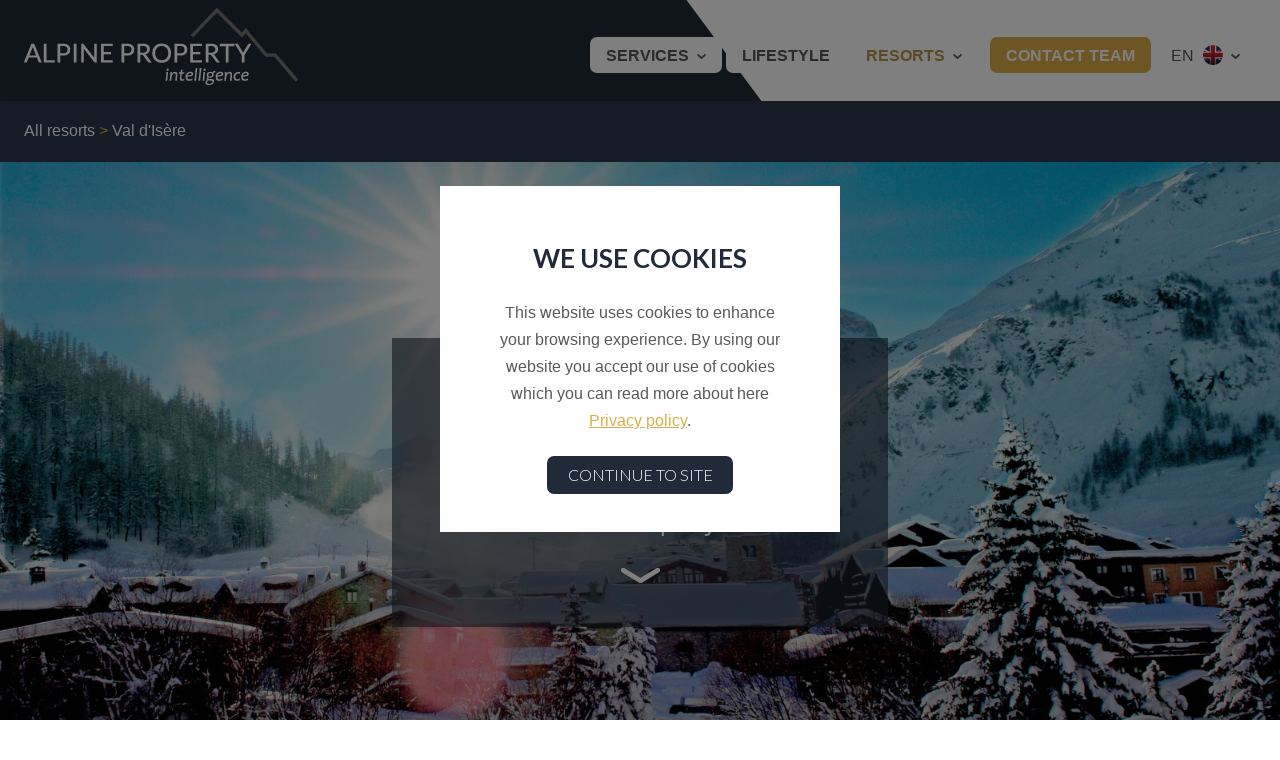

--- FILE ---
content_type: text/html; charset=UTF-8
request_url: https://www.alpinepropintel.com/en/resorts/france/val-disere/type-sale/price-7000000/beds-4/
body_size: 51322
content:

<!DOCTYPE html>
<html lang="en">
<head>
<meta charset="UTF-8">
<title>Val d'Isère Resort Guide | Alpine Property intelligence - Alpine Property intelligence</title>
<meta name="description" content="Val d'Isère: read our guide about the skiing, property market & summer activities." />
<meta name="title" content="Val d'Isère Resort Guide | Alpine Property intelligence - Alpine Property intelligence" />
<meta name="Robots" content="all" />
<link rel="alternate" hreflang="en" href="https://www.alpinepropintel.com/en/resorts/france/val-disere/">
<link rel="alternate" hreflang="fr" href="https://www.alpinepropintel.com/fr/resorts/france/val-disere/">
<link rel="alternate" hreflang="de" href="https://www.alpinepropintel.com/de/resorts/frankreich/val-disere/"> 
<link rel="apple-touch-icon" sizes="180x180" href="/mico/apple-touch-icon.png">
<link rel="icon" type="image/png" sizes="32x32" href="/mico/favicon-32x32.png">
<link rel="icon" type="image/png" sizes="16x16" href="/mico/favicon-16x16.png">
<link rel="manifest" href="/mico/site.webmanifest">
<link rel="mask-icon" href="/mico/safari-pinned-tab.svg" color="#272c54">
<meta name="msapplication-TileColor" content="#ffffff">
<meta name="theme-color" content="#ffffff">
<style>
/*!
Pure v0.6.0
Copyright 2014 Yahoo! Inc. All rights reserved.
Licensed under the BSD License.
https://github.com/yahoo/pure/blob/master/LICENSE.md
*/
/*!
normalize.css v^3.0 | MIT License | git.io/normalize
Copyright (c) Nicolas Gallagher and Jonathan Neal
*/
/*! normalize.css v3.0.2 | MIT License | git.io/normalize */html{font-family:sans-serif;-ms-text-size-adjust:100%;-webkit-text-size-adjust:100%}body{margin:0}article,aside,details,figcaption,figure,footer,header,hgroup,main,menu,nav,section,summary{display:block}audio,canvas,progress,video{display:inline-block;vertical-align:baseline}audio:not([controls]){display:none;height:0}[hidden],template{display:none}a{background-color:transparent}a:active,a:hover{outline:0}abbr[title]{border-bottom:1px dotted}b,strong{font-weight:700}dfn{font-style:italic}h1{font-size:2em;margin:.67em 0}mark{background:#ff0;color:#000}small{font-size:80%}sub,sup{font-size:75%;line-height:0;position:relative;vertical-align:baseline}sup{top:-.5em}sub{bottom:-.25em}img{border:0}svg:not(:root){overflow:hidden}figure{margin:1em 40px}hr{-moz-box-sizing:content-box;box-sizing:content-box;height:0}pre{overflow:auto}code,kbd,pre,samp{font-family:monospace,monospace;font-size:1em}button,input,optgroup,select,textarea{color:inherit;font:inherit;margin:0}button{overflow:visible}button,select{text-transform:none}button,html input[type=button],input[type=reset],input[type=submit]{-webkit-appearance:button;cursor:pointer}button[disabled],html input[disabled]{cursor:default}button::-moz-focus-inner,input::-moz-focus-inner{border:0;padding:0}input{line-height:normal}input[type=checkbox],input[type=radio]{box-sizing:border-box;padding:0}input[type=number]::-webkit-inner-spin-button,input[type=number]::-webkit-outer-spin-button{height:auto}input[type=search]{-webkit-appearance:textfield;-moz-box-sizing:content-box;-webkit-box-sizing:content-box;box-sizing:content-box}input[type=search]::-webkit-search-cancel-button,input[type=search]::-webkit-search-decoration{-webkit-appearance:none}fieldset{border:1px solid silver;margin:0 2px;padding:.35em .625em .75em}legend{border:0;padding:0}textarea{overflow:auto}optgroup{font-weight:700}table{border-collapse:collapse;border-spacing:0}td,th{padding:0}.hidden,[hidden]{display:none!important}.pure-img{max-width:100%;height:auto;display:block}.pure-g{letter-spacing:-.31em;*letter-spacing:normal;*word-spacing:-.43em;text-rendering:optimizespeed;font-family:FreeSans,Arimo,"Droid Sans",Helvetica,Arial,sans-serif;display:-webkit-flex;-webkit-flex-flow:row wrap;display:-ms-flexbox;-ms-flex-flow:row wrap;-ms-align-content:flex-start;-webkit-align-content:flex-start;align-content:flex-start}.opera-only :-o-prefocus,.pure-g{word-spacing:-.43em}.pure-u{display:inline-block;*display:inline;zoom:1;letter-spacing:normal;word-spacing:normal;vertical-align:top;text-rendering:auto}.pure-g [class *="pure-u"]{font-family:sans-serif}.pure-u-1,.pure-u-1-1,.pure-u-1-2,.pure-u-1-3,.pure-u-2-3,.pure-u-1-4,.pure-u-3-4,.pure-u-1-5,.pure-u-2-5,.pure-u-3-5,.pure-u-4-5,.pure-u-5-5,.pure-u-1-6,.pure-u-5-6,.pure-u-1-8,.pure-u-3-8,.pure-u-5-8,.pure-u-7-8,.pure-u-1-12,.pure-u-5-12,.pure-u-7-12,.pure-u-11-12,.pure-u-1-24,.pure-u-2-24,.pure-u-3-24,.pure-u-4-24,.pure-u-5-24,.pure-u-6-24,.pure-u-7-24,.pure-u-8-24,.pure-u-9-24,.pure-u-10-24,.pure-u-11-24,.pure-u-12-24,.pure-u-13-24,.pure-u-14-24,.pure-u-15-24,.pure-u-16-24,.pure-u-17-24,.pure-u-18-24,.pure-u-19-24,.pure-u-20-24,.pure-u-21-24,.pure-u-22-24,.pure-u-23-24,.pure-u-24-24{display:inline-block;*display:inline;zoom:1;letter-spacing:normal;word-spacing:normal;vertical-align:top;text-rendering:auto}.pure-u-1-24{width:4.1667%;*width:4.1357%}.pure-u-1-12,.pure-u-2-24{width:8.3333%;*width:8.3023%}.pure-u-1-8,.pure-u-3-24{width:12.5%;*width:12.469%}.pure-u-1-6,.pure-u-4-24{width:16.6667%;*width:16.6357%}.pure-u-1-5{width:20%;*width:19.969%}.pure-u-5-24{width:20.8333%;*width:20.8023%}.pure-u-1-4,.pure-u-6-24{width:25%;*width:24.969%}.pure-u-7-24{width:29.1667%;*width:29.1357%}.pure-u-1-3,.pure-u-8-24{width:33.3333%;*width:33.3023%}.pure-u-3-8,.pure-u-9-24{width:37.5%;*width:37.469%}.pure-u-2-5{width:40%;*width:39.969%}.pure-u-5-12,.pure-u-10-24{width:41.6667%;*width:41.6357%}.pure-u-11-24{width:45.8333%;*width:45.8023%}.pure-u-1-2,.pure-u-12-24{width:50%;*width:49.969%}.pure-u-13-24{width:54.1667%;*width:54.1357%}.pure-u-7-12,.pure-u-14-24{width:58.3333%;*width:58.3023%}.pure-u-3-5{width:60%;*width:59.969%}.pure-u-5-8,.pure-u-15-24{width:62.5%;*width:62.469%}.pure-u-2-3,.pure-u-16-24{width:66.6667%;*width:66.6357%}.pure-u-17-24{width:70.8333%;*width:70.8023%}.pure-u-3-4,.pure-u-18-24{width:75%;*width:74.969%}.pure-u-19-24{width:79.1667%;*width:79.1357%}.pure-u-4-5{width:80%;*width:79.969%}.pure-u-5-6,.pure-u-20-24{width:83.3333%;*width:83.3023%}.pure-u-7-8,.pure-u-21-24{width:87.5%;*width:87.469%}.pure-u-11-12,.pure-u-22-24{width:91.6667%;*width:91.6357%}.pure-u-23-24{width:95.8333%;*width:95.8023%}.pure-u-1,.pure-u-1-1,.pure-u-5-5,.pure-u-24-24{width:100%}.pure-button{display:inline-block;zoom:1;line-height:normal;white-space:nowrap;vertical-align:middle;text-align:center;cursor:pointer;-webkit-user-drag:none;-webkit-user-select:none;-moz-user-select:none;-ms-user-select:none;user-select:none;-webkit-box-sizing:border-box;-moz-box-sizing:border-box;box-sizing:border-box}.pure-button::-moz-focus-inner{padding:0;border:0}.pure-button{font-family:inherit;font-size:100%;padding:.5em 1em;color:#444;color:rgba(0,0,0,.8);border:1px solid #999;border:0 rgba(0,0,0,0);background-color:#E6E6E6;text-decoration:none;border-radius:2px}.pure-button-hover,.pure-button:hover,.pure-button:focus{filter:progid:DXImageTransform.Microsoft.gradient(startColorstr='#00000000', endColorstr='#1a000000', GradientType=0);background-image:-webkit-gradient(linear,0 0,0 100%,from(transparent),color-stop(40%,rgba(0,0,0,.05)),to(rgba(0,0,0,.1)));background-image:-webkit-linear-gradient(transparent,rgba(0,0,0,.05) 40%,rgba(0,0,0,.1));background-image:-moz-linear-gradient(top,rgba(0,0,0,.05) 0,rgba(0,0,0,.1));background-image:-o-linear-gradient(transparent,rgba(0,0,0,.05) 40%,rgba(0,0,0,.1));background-image:linear-gradient(transparent,rgba(0,0,0,.05) 40%,rgba(0,0,0,.1))}.pure-button:focus{outline:0}.pure-button-active,.pure-button:active{box-shadow:0 0 0 1px rgba(0,0,0,.15) inset,0 0 6px rgba(0,0,0,.2) inset;border-color:#000\9}.pure-button[disabled],.pure-button-disabled,.pure-button-disabled:hover,.pure-button-disabled:focus,.pure-button-disabled:active{border:0;background-image:none;filter:progid:DXImageTransform.Microsoft.gradient(enabled=false);filter:alpha(opacity=40);-khtml-opacity:.4;-moz-opacity:.4;opacity:.4;cursor:not-allowed;box-shadow:none}.pure-button-hidden{display:none}.pure-button::-moz-focus-inner{padding:0;border:0}.pure-button-primary,.pure-button-selected,a.pure-button-primary,a.pure-button-selected{background-color:#0078e7;color:#fff}.pure-form input[type=text],.pure-form input[type=password],.pure-form input[type=email],.pure-form input[type=url],.pure-form input[type=date],.pure-form input[type=month],.pure-form input[type=time],.pure-form input[type=datetime],.pure-form input[type=datetime-local],.pure-form input[type=week],.pure-form input[type=number],.pure-form input[type=search],.pure-form input[type=tel],.pure-form input[type=color],.pure-form select,.pure-form textarea{padding:.5em .6em;display:inline-block;border:1px solid #ccc;box-shadow:inset 0 1px 3px #ddd;border-radius:4px;vertical-align:middle;-webkit-box-sizing:border-box;-moz-box-sizing:border-box;box-sizing:border-box}.pure-form input:not([type]){padding:.5em .6em;display:inline-block;border:1px solid #ccc;box-shadow:inset 0 1px 3px #ddd;border-radius:4px;-webkit-box-sizing:border-box;-moz-box-sizing:border-box;box-sizing:border-box}.pure-form input[type=color]{padding:.2em .5em}.pure-form input[type=text]:focus,.pure-form input[type=password]:focus,.pure-form input[type=email]:focus,.pure-form input[type=url]:focus,.pure-form input[type=date]:focus,.pure-form input[type=month]:focus,.pure-form input[type=time]:focus,.pure-form input[type=datetime]:focus,.pure-form input[type=datetime-local]:focus,.pure-form input[type=week]:focus,.pure-form input[type=number]:focus,.pure-form input[type=search]:focus,.pure-form input[type=tel]:focus,.pure-form input[type=color]:focus,.pure-form select:focus,.pure-form textarea:focus{outline:0;border-color:#129FEA}.pure-form input:not([type]):focus{outline:0;border-color:#129FEA}.pure-form input[type=file]:focus,.pure-form input[type=radio]:focus,.pure-form input[type=checkbox]:focus{outline:thin solid #129FEA;outline:1px auto #129FEA}.pure-form .pure-checkbox,.pure-form .pure-radio{margin:.5em 0;display:block}.pure-form input[type=text][disabled],.pure-form input[type=password][disabled],.pure-form input[type=email][disabled],.pure-form input[type=url][disabled],.pure-form input[type=date][disabled],.pure-form input[type=month][disabled],.pure-form input[type=time][disabled],.pure-form input[type=datetime][disabled],.pure-form input[type=datetime-local][disabled],.pure-form input[type=week][disabled],.pure-form input[type=number][disabled],.pure-form input[type=search][disabled],.pure-form input[type=tel][disabled],.pure-form input[type=color][disabled],.pure-form select[disabled],.pure-form textarea[disabled]{cursor:not-allowed;background-color:#eaeded;color:#cad2d3}.pure-form input:not([type])[disabled]{cursor:not-allowed;background-color:#eaeded;color:#cad2d3}.pure-form input[readonly],.pure-form select[readonly],.pure-form textarea[readonly]{background-color:#eee;color:#777;border-color:#ccc}.pure-form input:focus:invalid,.pure-form textarea:focus:invalid,.pure-form select:focus:invalid{color:#b94a48;border-color:#e9322d}.pure-form input[type=file]:focus:invalid:focus,.pure-form input[type=radio]:focus:invalid:focus,.pure-form input[type=checkbox]:focus:invalid:focus{outline-color:#e9322d}.pure-form select{height:2.25em;border:1px solid #ccc;background-color:#fff}.pure-form select[multiple]{height:auto}.pure-form label{margin:.5em 0 .2em}.pure-form fieldset{margin:0;padding:.35em 0 .75em;border:0}.pure-form legend{display:block;width:100%;padding:.3em 0;margin-bottom:.3em;color:#333;border-bottom:1px solid #e5e5e5}.pure-form-stacked input[type=text],.pure-form-stacked input[type=password],.pure-form-stacked input[type=email],.pure-form-stacked input[type=url],.pure-form-stacked input[type=date],.pure-form-stacked input[type=month],.pure-form-stacked input[type=time],.pure-form-stacked input[type=datetime],.pure-form-stacked input[type=datetime-local],.pure-form-stacked input[type=week],.pure-form-stacked input[type=number],.pure-form-stacked input[type=search],.pure-form-stacked input[type=tel],.pure-form-stacked input[type=color],.pure-form-stacked input[type=file],.pure-form-stacked select,.pure-form-stacked label,.pure-form-stacked textarea{display:block;margin:.25em 0}.pure-form-stacked input:not([type]){display:block;margin:.25em 0}.pure-form-aligned input,.pure-form-aligned textarea,.pure-form-aligned select,.pure-form-aligned .pure-help-inline,.pure-form-message-inline{display:inline-block;*display:inline;*zoom:1;vertical-align:middle}.pure-form-aligned textarea{vertical-align:top}.pure-form-aligned .pure-control-group{margin-bottom:.5em}.pure-form-aligned .pure-control-group label{text-align:right;display:inline-block;vertical-align:middle;width:10em;margin:0 1em 0 0}.pure-form-aligned .pure-controls{margin:1.5em 0 0 11em}.pure-form input.pure-input-rounded,.pure-form .pure-input-rounded{border-radius:2em;padding:.5em 1em}.pure-form .pure-group fieldset{margin-bottom:10px}.pure-form .pure-group input,.pure-form .pure-group textarea{display:block;padding:10px;margin:0 0 -1px;border-radius:0;position:relative;top:-1px}.pure-form .pure-group input:focus,.pure-form .pure-group textarea:focus{z-index:3}.pure-form .pure-group input:first-child,.pure-form .pure-group textarea:first-child{top:1px;border-radius:4px 4px 0 0;margin:0}.pure-form .pure-group input:first-child:last-child,.pure-form .pure-group textarea:first-child:last-child{top:1px;border-radius:4px;margin:0}.pure-form .pure-group input:last-child,.pure-form .pure-group textarea:last-child{top:-2px;border-radius:0 0 4px 4px;margin:0}.pure-form .pure-group button{margin:.35em 0}.pure-form .pure-input-1{width:100%}.pure-form .pure-input-2-3{width:66%}.pure-form .pure-input-1-2{width:50%}.pure-form .pure-input-1-3{width:33%}.pure-form .pure-input-1-4{width:25%}.pure-form .pure-help-inline,.pure-form-message-inline{display:inline-block;padding-left:.3em;color:#666;vertical-align:middle;font-size:.875em}.pure-form-message{display:block;color:#666;font-size:.875em}@media only screen and (max-width :480px){.pure-form button[type=submit]{margin:.7em 0 0}.pure-form input:not([type]),.pure-form input[type=text],.pure-form input[type=password],.pure-form input[type=email],.pure-form input[type=url],.pure-form input[type=date],.pure-form input[type=month],.pure-form input[type=time],.pure-form input[type=datetime],.pure-form input[type=datetime-local],.pure-form input[type=week],.pure-form input[type=number],.pure-form input[type=search],.pure-form input[type=tel],.pure-form input[type=color],.pure-form label{margin-bottom:.3em;display:block}.pure-group input:not([type]),.pure-group input[type=text],.pure-group input[type=password],.pure-group input[type=email],.pure-group input[type=url],.pure-group input[type=date],.pure-group input[type=month],.pure-group input[type=time],.pure-group input[type=datetime],.pure-group input[type=datetime-local],.pure-group input[type=week],.pure-group input[type=number],.pure-group input[type=search],.pure-group input[type=tel],.pure-group input[type=color]{margin-bottom:0}.pure-form-aligned .pure-control-group label{margin-bottom:.3em;text-align:left;display:block;width:100%}.pure-form-aligned .pure-controls{margin:1.5em 0 0}.pure-form .pure-help-inline,.pure-form-message-inline,.pure-form-message{display:block;font-size:.75em;padding:.2em 0 .8em}}.pure-menu{-webkit-box-sizing:border-box;-moz-box-sizing:border-box;box-sizing:border-box}.pure-menu-fixed{position:fixed;left:0;top:0;z-index:3}.pure-menu-list,.pure-menu-item{position:relative}.pure-menu-list{list-style:none;margin:0;padding:0}.pure-menu-item{padding:0;margin:0;height:100%}.pure-menu-link,.pure-menu-heading{display:block;text-decoration:none;white-space:nowrap}.pure-menu-horizontal{width:100%;white-space:nowrap}.pure-menu-horizontal .pure-menu-list{display:inline-block}.pure-menu-horizontal .pure-menu-item,.pure-menu-horizontal .pure-menu-heading,.pure-menu-horizontal .pure-menu-separator{display:inline-block;*display:inline;zoom:1;vertical-align:middle}.pure-menu-item .pure-menu-item{display:block}.pure-menu-children{display:none;position:absolute;left:100%;top:0;margin:0;padding:0;z-index:3}.pure-menu-horizontal .pure-menu-children{left:0;top:auto;width:inherit}.pure-menu-allow-hover:hover>.pure-menu-children,.pure-menu-active>.pure-menu-children{display:block;position:absolute}.pure-menu-has-children>.pure-menu-link:after{padding-left:.5em;content:"\25B8";font-size:small}.pure-menu-horizontal .pure-menu-has-children>.pure-menu-link:after{content:"\25BE"}.pure-menu-scrollable{overflow-y:scroll;overflow-x:hidden}.pure-menu-scrollable .pure-menu-list{display:block}.pure-menu-horizontal.pure-menu-scrollable .pure-menu-list{display:inline-block}.pure-menu-horizontal.pure-menu-scrollable{white-space:nowrap;overflow-y:hidden;overflow-x:auto;-ms-overflow-style:none;-webkit-overflow-scrolling:touch;padding:.5em 0}.pure-menu-horizontal.pure-menu-scrollable::-webkit-scrollbar{display:none}.pure-menu-separator{background-color:#ccc;height:1px;margin:.3em 0}.pure-menu-horizontal .pure-menu-separator{width:1px;height:1.3em;margin:0 .3em}.pure-menu-heading{text-transform:uppercase;color:#565d64}.pure-menu-link{color:#777}.pure-menu-children{background-color:#fff}.pure-menu-link,.pure-menu-disabled,.pure-menu-heading{padding:.5em 1em}.pure-menu-disabled{opacity:.5}.pure-menu-disabled .pure-menu-link:hover{background-color:transparent}.pure-menu-active>.pure-menu-link,.pure-menu-link:hover,.pure-menu-link:focus{background-color:#eee}.pure-menu-selected .pure-menu-link,.pure-menu-selected .pure-menu-link:visited{color:#000}.pure-table{border-collapse:collapse;border-spacing:0;empty-cells:show;border:1px solid #cbcbcb}.pure-table caption{color:#000;font:italic 85%/1 arial,sans-serif;padding:1em 0;text-align:center}.pure-table td,.pure-table th{border-left:1px solid #cbcbcb;border-width:0 0 0 1px;font-size:inherit;margin:0;overflow:visible;padding:.5em 1em}.pure-table td:first-child,.pure-table th:first-child{border-left-width:0}.pure-table thead{background-color:#e0e0e0;color:#000;text-align:left;vertical-align:bottom}.pure-table td{background-color:transparent}.pure-table-odd td{background-color:#f2f2f2}.pure-table-striped tr:nth-child(2n-1) td{background-color:#f2f2f2}.pure-table-bordered td{border-bottom:1px solid #cbcbcb}.pure-table-bordered tbody>tr:last-child>td{border-bottom-width:0}.pure-table-horizontal td,.pure-table-horizontal th{border-width:0 0 1px;border-bottom:1px solid #cbcbcb}.pure-table-horizontal tbody>tr:last-child>td{border-bottom-width:0}</style>
<!--[if lte IE 8]>
<link rel="stylesheet" href="/default/grid-old-ie.css">
<![endif]-->
<!--[if gt IE 8]><!-->
<style>
.pure-u-1,
.pure-u-1-1,
.pure-u-1-2,
.pure-u-1-3,
.pure-u-2-3,
.pure-u-1-4,
.pure-u-3-4,
.pure-u-1-6,
.pure-u-5-6,
.pure-u-1-8,
.pure-u-3-8,
.pure-u-5-8,
.pure-u-7-8,
.pure-u-1-12,
.pure-u-5-12,
.pure-u-7-12,
.pure-u-11-12,
.pure-u-1-16,
.pure-u-3-16,
.pure-u-5-16,
.pure-u-7-16,
.pure-u-9-16,
.pure-u-11-16,
.pure-u-13-16,
.pure-u-15-16,
.pure-u-1-24,
.pure-u-5-24,
.pure-u-7-24,
.pure-u-11-24,
.pure-u-13-24,
.pure-u-17-24,
.pure-u-19-24,
.pure-u-23-24,
.pure-u-1-48,
.pure-u-2-48,
.pure-u-3-48,
.pure-u-4-48,
.pure-u-5-48,
.pure-u-6-48,
.pure-u-7-48,
.pure-u-8-48,
.pure-u-9-48,
.pure-u-10-48,
.pure-u-11-48,
.pure-u-12-48,
.pure-u-13-48,
.pure-u-14-48,
.pure-u-15-48,
.pure-u-16-48,
.pure-u-17-48,
.pure-u-18-48,
.pure-u-19-48,
.pure-u-20-48,
.pure-u-21-48,
.pure-u-22-48,
.pure-u-23-48,
.pure-u-24-48,
.pure-u-25-48,
.pure-u-26-48,
.pure-u-27-48,
.pure-u-28-48,
.pure-u-29-48,
.pure-u-30-48,
.pure-u-31-48,
.pure-u-32-48,
.pure-u-33-48,
.pure-u-34-48,
.pure-u-35-48,
.pure-u-36-48,
.pure-u-37-48,
.pure-u-38-48,
.pure-u-39-48,
.pure-u-40-48,
.pure-u-41-48,
.pure-u-42-48,
.pure-u-43-48,
.pure-u-44-48,
.pure-u-45-48,
.pure-u-46-48,
.pure-u-47-48,
.pure-u-48-48 {
    display: inline-block;
    *display: inline;
    zoom: 1;
    letter-spacing: normal;
    word-spacing: normal;
    vertical-align: top;
    text-rendering: auto;
}

.pure-u-1-48 {
    width: 2.0833%;
    *width: 2.0523%;
}

.pure-u-1-24,
.pure-u-2-48 {
    width: 4.1667%;
    *width: 4.1357%;
}

.pure-u-1-16,
.pure-u-3-48 {
    width: 6.2500%;
    *width: 6.2190%;
}

.pure-u-1-12,
.pure-u-4-48 {
    width: 8.3333%;
    *width: 8.3023%;
}

.pure-u-5-48 {
    width: 10.4167%;
    *width: 10.3857%;
}

.pure-u-1-8,
.pure-u-6-48 {
    width: 12.5000%;
    *width: 12.4690%;
}

.pure-u-7-48 {
    width: 14.5833%;
    *width: 14.5523%;
}

.pure-u-1-6,
.pure-u-8-48 {
    width: 16.6667%;
    *width: 16.6357%;
}

.pure-u-3-16,
.pure-u-9-48 {
    width: 18.7500%;
    *width: 18.7190%;
}

.pure-u-5-24,
.pure-u-10-48 {
    width: 20.8333%;
    *width: 20.8023%;
}

.pure-u-11-48 {
    width: 22.9167%;
    *width: 22.8857%;
}

.pure-u-1-4,
.pure-u-12-48 {
    width: 25%;
    *width: 24.9690%;
}

.pure-u-13-48 {
    width: 27.0833%;
    *width: 27.0523%;
}

.pure-u-7-24,
.pure-u-14-48 {
    width: 29.1667%;
    *width: 29.1357%;
}

.pure-u-5-16,
.pure-u-15-48 {
    width: 31.2500%;
    *width: 31.2190%;
}

.pure-u-1-3,
.pure-u-16-48 {
    width: 33.3333%;
    *width: 33.3023%;
}

.pure-u-17-48 {
    width: 35.4167%;
    *width: 35.3857%;
}

.pure-u-3-8,
.pure-u-18-48 {
    width: 37.5000%;
    *width: 37.4690%;
}

.pure-u-19-48 {
    width: 39.5833%;
    *width: 39.5523%;
}

.pure-u-5-12,
.pure-u-20-48 {
    width: 41.6667%;
    *width: 41.6357%;
}

.pure-u-7-16,
.pure-u-21-48 {
    width: 43.7500%;
    *width: 43.7190%;
}

.pure-u-11-24,
.pure-u-22-48 {
    width: 45.8333%;
    *width: 45.8023%;
}

.pure-u-23-48 {
    width: 47.9167%;
    *width: 47.8857%;
}

.pure-u-1-2,
.pure-u-24-48 {
    width: 50%;
    *width: 49.9690%;
}

.pure-u-25-48 {
    width: 52.0833%;
    *width: 52.0523%;
}

.pure-u-13-24,
.pure-u-26-48 {
    width: 54.1667%;
    *width: 54.1357%;
}

.pure-u-9-16,
.pure-u-27-48 {
    width: 56.2500%;
    *width: 56.2190%;
}

.pure-u-7-12,
.pure-u-28-48 {
    width: 58.3333%;
    *width: 58.3023%;
}

.pure-u-29-48 {
    width: 60.4167%;
    *width: 60.3857%;
}

.pure-u-5-8,
.pure-u-30-48 {
    width: 62.5000%;
    *width: 62.4690%;
}

.pure-u-31-48 {
    width: 64.5833%;
    *width: 64.5523%;
}

.pure-u-2-3,
.pure-u-32-48 {
    width: 66.6667%;
    *width: 66.6357%;
}

.pure-u-11-16,
.pure-u-33-48 {
    width: 68.7500%;
    *width: 68.7190%;
}

.pure-u-17-24,
.pure-u-34-48 {
    width: 70.8333%;
    *width: 70.8023%;
}

.pure-u-35-48 {
    width: 72.9167%;
    *width: 72.8857%;
}

.pure-u-3-4,
.pure-u-36-48 {
    width: 75%;
    *width: 74.9690%;
}

.pure-u-37-48 {
    width: 77.0833%;
    *width: 77.0523%;
}

.pure-u-19-24,
.pure-u-38-48 {
    width: 79.1667%;
    *width: 79.1357%;
}

.pure-u-13-16,
.pure-u-39-48 {
    width: 81.2500%;
    *width: 81.2190%;
}

.pure-u-5-6,
.pure-u-40-48 {
    width: 83.3333%;
    *width: 83.3023%;
}

.pure-u-41-48 {
    width: 85.4167%;
    *width: 85.3857%;
}

.pure-u-7-8,
.pure-u-42-48 {
    width: 87.5000%;
    *width: 87.4690%;
}

.pure-u-43-48 {
    width: 89.5833%;
    *width: 89.5523%;
}

.pure-u-11-12,
.pure-u-44-48 {
    width: 91.6667%;
    *width: 91.6357%;
}

.pure-u-15-16,
.pure-u-45-48 {
    width: 93.7500%;
    *width: 93.7190%;
}

.pure-u-23-24,
.pure-u-46-48 {
    width: 95.8333%;
    *width: 95.8023%;
}

.pure-u-47-48 {
    width: 97.9167%;
    *width: 97.8857%;
}

.pure-u-1,
.pure-u-1-1,
.pure-u-48-48 {
    width: 100%;
}

@media screen and (min-width: 35.5em) {
    .pure-u-sm-1,
    .pure-u-sm-1-1,
    .pure-u-sm-1-2,
    .pure-u-sm-1-3,
    .pure-u-sm-2-3,
    .pure-u-sm-1-4,
    .pure-u-sm-3-4,
    .pure-u-sm-1-6,
    .pure-u-sm-5-6,
    .pure-u-sm-1-8,
    .pure-u-sm-3-8,
    .pure-u-sm-5-8,
    .pure-u-sm-7-8,
    .pure-u-sm-1-12,
    .pure-u-sm-5-12,
    .pure-u-sm-7-12,
    .pure-u-sm-11-12,
    .pure-u-sm-1-16,
    .pure-u-sm-3-16,
    .pure-u-sm-5-16,
    .pure-u-sm-7-16,
    .pure-u-sm-9-16,
    .pure-u-sm-11-16,
    .pure-u-sm-13-16,
    .pure-u-sm-15-16,
    .pure-u-sm-1-24,
    .pure-u-sm-5-24,
    .pure-u-sm-7-24,
    .pure-u-sm-11-24,
    .pure-u-sm-13-24,
    .pure-u-sm-17-24,
    .pure-u-sm-19-24,
    .pure-u-sm-23-24,
    .pure-u-sm-1-48,
    .pure-u-sm-2-48,
    .pure-u-sm-3-48,
    .pure-u-sm-4-48,
    .pure-u-sm-5-48,
    .pure-u-sm-6-48,
    .pure-u-sm-7-48,
    .pure-u-sm-8-48,
    .pure-u-sm-9-48,
    .pure-u-sm-10-48,
    .pure-u-sm-11-48,
    .pure-u-sm-12-48,
    .pure-u-sm-13-48,
    .pure-u-sm-14-48,
    .pure-u-sm-15-48,
    .pure-u-sm-16-48,
    .pure-u-sm-17-48,
    .pure-u-sm-18-48,
    .pure-u-sm-19-48,
    .pure-u-sm-20-48,
    .pure-u-sm-21-48,
    .pure-u-sm-22-48,
    .pure-u-sm-23-48,
    .pure-u-sm-24-48,
    .pure-u-sm-25-48,
    .pure-u-sm-26-48,
    .pure-u-sm-27-48,
    .pure-u-sm-28-48,
    .pure-u-sm-29-48,
    .pure-u-sm-30-48,
    .pure-u-sm-31-48,
    .pure-u-sm-32-48,
    .pure-u-sm-33-48,
    .pure-u-sm-34-48,
    .pure-u-sm-35-48,
    .pure-u-sm-36-48,
    .pure-u-sm-37-48,
    .pure-u-sm-38-48,
    .pure-u-sm-39-48,
    .pure-u-sm-40-48,
    .pure-u-sm-41-48,
    .pure-u-sm-42-48,
    .pure-u-sm-43-48,
    .pure-u-sm-44-48,
    .pure-u-sm-45-48,
    .pure-u-sm-46-48,
    .pure-u-sm-47-48,
    .pure-u-sm-48-48 {
        display: inline-block;
        *display: inline;
        zoom: 1;
        letter-spacing: normal;
        word-spacing: normal;
        vertical-align: top;
        text-rendering: auto;
    }

    .pure-u-sm-1-48 {
        width: 2.0833%;
        *width: 2.0523%;
    }

    .pure-u-sm-1-24,
    .pure-u-sm-2-48 {
        width: 4.1667%;
        *width: 4.1357%;
    }

    .pure-u-sm-1-16,
    .pure-u-sm-3-48 {
        width: 6.2500%;
        *width: 6.2190%;
    }

    .pure-u-sm-1-12,
    .pure-u-sm-4-48 {
        width: 8.3333%;
        *width: 8.3023%;
    }

    .pure-u-sm-5-48 {
        width: 10.4167%;
        *width: 10.3857%;
    }

    .pure-u-sm-1-8,
    .pure-u-sm-6-48 {
        width: 12.5000%;
        *width: 12.4690%;
    }

    .pure-u-sm-7-48 {
        width: 14.5833%;
        *width: 14.5523%;
    }

    .pure-u-sm-1-6,
    .pure-u-sm-8-48 {
        width: 16.6667%;
        *width: 16.6357%;
    }

    .pure-u-sm-3-16,
    .pure-u-sm-9-48 {
        width: 18.7500%;
        *width: 18.7190%;
    }

    .pure-u-sm-5-24,
    .pure-u-sm-10-48 {
        width: 20.8333%;
        *width: 20.8023%;
    }

    .pure-u-sm-11-48 {
        width: 22.9167%;
        *width: 22.8857%;
    }

    .pure-u-sm-1-4,
    .pure-u-sm-12-48 {
        width: 25%;
        *width: 24.9690%;
    }

    .pure-u-sm-13-48 {
        width: 27.0833%;
        *width: 27.0523%;
    }

    .pure-u-sm-7-24,
    .pure-u-sm-14-48 {
        width: 29.1667%;
        *width: 29.1357%;
    }

    .pure-u-sm-5-16,
    .pure-u-sm-15-48 {
        width: 31.2500%;
        *width: 31.2190%;
    }

    .pure-u-sm-1-3,
    .pure-u-sm-16-48 {
        width: 33.3333%;
        *width: 33.3023%;
    }

    .pure-u-sm-17-48 {
        width: 35.4167%;
        *width: 35.3857%;
    }

    .pure-u-sm-3-8,
    .pure-u-sm-18-48 {
        width: 37.5000%;
        *width: 37.4690%;
    }

    .pure-u-sm-19-48 {
        width: 39.5833%;
        *width: 39.5523%;
    }

    .pure-u-sm-5-12,
    .pure-u-sm-20-48 {
        width: 41.6667%;
        *width: 41.6357%;
    }

    .pure-u-sm-7-16,
    .pure-u-sm-21-48 {
        width: 43.7500%;
        *width: 43.7190%;
    }

    .pure-u-sm-11-24,
    .pure-u-sm-22-48 {
        width: 45.8333%;
        *width: 45.8023%;
    }

    .pure-u-sm-23-48 {
        width: 47.9167%;
        *width: 47.8857%;
    }

    .pure-u-sm-1-2,
    .pure-u-sm-24-48 {
        width: 50%;
        *width: 49.9690%;
    }

    .pure-u-sm-25-48 {
        width: 52.0833%;
        *width: 52.0523%;
    }

    .pure-u-sm-13-24,
    .pure-u-sm-26-48 {
        width: 54.1667%;
        *width: 54.1357%;
    }

    .pure-u-sm-9-16,
    .pure-u-sm-27-48 {
        width: 56.2500%;
        *width: 56.2190%;
    }

    .pure-u-sm-7-12,
    .pure-u-sm-28-48 {
        width: 58.3333%;
        *width: 58.3023%;
    }

    .pure-u-sm-29-48 {
        width: 60.4167%;
        *width: 60.3857%;
    }

    .pure-u-sm-5-8,
    .pure-u-sm-30-48 {
        width: 62.5000%;
        *width: 62.4690%;
    }

    .pure-u-sm-31-48 {
        width: 64.5833%;
        *width: 64.5523%;
    }

    .pure-u-sm-2-3,
    .pure-u-sm-32-48 {
        width: 66.6667%;
        *width: 66.6357%;
    }

    .pure-u-sm-11-16,
    .pure-u-sm-33-48 {
        width: 68.7500%;
        *width: 68.7190%;
    }

    .pure-u-sm-17-24,
    .pure-u-sm-34-48 {
        width: 70.8333%;
        *width: 70.8023%;
    }

    .pure-u-sm-35-48 {
        width: 72.9167%;
        *width: 72.8857%;
    }

    .pure-u-sm-3-4,
    .pure-u-sm-36-48 {
        width: 75%;
        *width: 74.9690%;
    }

    .pure-u-sm-37-48 {
        width: 77.0833%;
        *width: 77.0523%;
    }

    .pure-u-sm-19-24,
    .pure-u-sm-38-48 {
        width: 79.1667%;
        *width: 79.1357%;
    }

    .pure-u-sm-13-16,
    .pure-u-sm-39-48 {
        width: 81.2500%;
        *width: 81.2190%;
    }

    .pure-u-sm-5-6,
    .pure-u-sm-40-48 {
        width: 83.3333%;
        *width: 83.3023%;
    }

    .pure-u-sm-41-48 {
        width: 85.4167%;
        *width: 85.3857%;
    }

    .pure-u-sm-7-8,
    .pure-u-sm-42-48 {
        width: 87.5000%;
        *width: 87.4690%;
    }

    .pure-u-sm-43-48 {
        width: 89.5833%;
        *width: 89.5523%;
    }

    .pure-u-sm-11-12,
    .pure-u-sm-44-48 {
        width: 91.6667%;
        *width: 91.6357%;
    }

    .pure-u-sm-15-16,
    .pure-u-sm-45-48 {
        width: 93.7500%;
        *width: 93.7190%;
    }

    .pure-u-sm-23-24,
    .pure-u-sm-46-48 {
        width: 95.8333%;
        *width: 95.8023%;
    }

    .pure-u-sm-47-48 {
        width: 97.9167%;
        *width: 97.8857%;
    }

    .pure-u-sm-1,
    .pure-u-sm-1-1,
    .pure-u-sm-48-48 {
        width: 100%;
    }
}

@media screen and (min-width: 49.5em) {
    .pure-u-md-1,
    .pure-u-md-1-1,
    .pure-u-md-1-2,
    .pure-u-md-1-3,
    .pure-u-md-2-3,
    .pure-u-md-1-4,
    .pure-u-md-3-4,
    .pure-u-md-1-6,
    .pure-u-md-5-6,
    .pure-u-md-1-8,
    .pure-u-md-3-8,
    .pure-u-md-5-8,
    .pure-u-md-7-8,
    .pure-u-md-1-12,
    .pure-u-md-5-12,
    .pure-u-md-7-12,
    .pure-u-md-11-12,
    .pure-u-md-1-16,
    .pure-u-md-3-16,
    .pure-u-md-5-16,
    .pure-u-md-7-16,
    .pure-u-md-9-16,
    .pure-u-md-11-16,
    .pure-u-md-13-16,
    .pure-u-md-15-16,
    .pure-u-md-1-24,
    .pure-u-md-5-24,
    .pure-u-md-7-24,
    .pure-u-md-11-24,
    .pure-u-md-13-24,
    .pure-u-md-17-24,
    .pure-u-md-19-24,
    .pure-u-md-23-24,
    .pure-u-md-1-48,
    .pure-u-md-2-48,
    .pure-u-md-3-48,
    .pure-u-md-4-48,
    .pure-u-md-5-48,
    .pure-u-md-6-48,
    .pure-u-md-7-48,
    .pure-u-md-8-48,
    .pure-u-md-9-48,
    .pure-u-md-10-48,
    .pure-u-md-11-48,
    .pure-u-md-12-48,
    .pure-u-md-13-48,
    .pure-u-md-14-48,
    .pure-u-md-15-48,
    .pure-u-md-16-48,
    .pure-u-md-17-48,
    .pure-u-md-18-48,
    .pure-u-md-19-48,
    .pure-u-md-20-48,
    .pure-u-md-21-48,
    .pure-u-md-22-48,
    .pure-u-md-23-48,
    .pure-u-md-24-48,
    .pure-u-md-25-48,
    .pure-u-md-26-48,
    .pure-u-md-27-48,
    .pure-u-md-28-48,
    .pure-u-md-29-48,
    .pure-u-md-30-48,
    .pure-u-md-31-48,
    .pure-u-md-32-48,
    .pure-u-md-33-48,
    .pure-u-md-34-48,
    .pure-u-md-35-48,
    .pure-u-md-36-48,
    .pure-u-md-37-48,
    .pure-u-md-38-48,
    .pure-u-md-39-48,
    .pure-u-md-40-48,
    .pure-u-md-41-48,
    .pure-u-md-42-48,
    .pure-u-md-43-48,
    .pure-u-md-44-48,
    .pure-u-md-45-48,
    .pure-u-md-46-48,
    .pure-u-md-47-48,
    .pure-u-md-48-48 {
        display: inline-block;
        *display: inline;
        zoom: 1;
        letter-spacing: normal;
        word-spacing: normal;
        vertical-align: top;
        text-rendering: auto;
    }

    .pure-u-md-1-48 {
        width: 2.0833%;
        *width: 2.0523%;
    }

    .pure-u-md-1-24,
    .pure-u-md-2-48 {
        width: 4.1667%;
        *width: 4.1357%;
    }

    .pure-u-md-1-16,
    .pure-u-md-3-48 {
        width: 6.2500%;
        *width: 6.2190%;
    }

    .pure-u-md-1-12,
    .pure-u-md-4-48 {
        width: 8.3333%;
        *width: 8.3023%;
    }

    .pure-u-md-5-48 {
        width: 10.4167%;
        *width: 10.3857%;
    }

    .pure-u-md-1-8,
    .pure-u-md-6-48 {
        width: 12.5000%;
        *width: 12.4690%;
    }

    .pure-u-md-7-48 {
        width: 14.5833%;
        *width: 14.5523%;
    }

    .pure-u-md-1-6,
    .pure-u-md-8-48 {
        width: 16.6667%;
        *width: 16.6357%;
    }

    .pure-u-md-3-16,
    .pure-u-md-9-48 {
        width: 18.7500%;
        *width: 18.7190%;
    }

    .pure-u-md-5-24,
    .pure-u-md-10-48 {
        width: 20.8333%;
        *width: 20.8023%;
    }

    .pure-u-md-11-48 {
        width: 22.9167%;
        *width: 22.8857%;
    }

    .pure-u-md-1-4,
    .pure-u-md-12-48 {
        width: 25%;
        *width: 24.9690%;
    }

    .pure-u-md-13-48 {
        width: 27.0833%;
        *width: 27.0523%;
    }

    .pure-u-md-7-24,
    .pure-u-md-14-48 {
        width: 29.1667%;
        *width: 29.1357%;
    }

    .pure-u-md-5-16,
    .pure-u-md-15-48 {
        width: 31.2500%;
        *width: 31.2190%;
    }

    .pure-u-md-1-3,
    .pure-u-md-16-48 {
        width: 33.3333%;
        *width: 33.3023%;
    }

    .pure-u-md-17-48 {
        width: 35.4167%;
        *width: 35.3857%;
    }

    .pure-u-md-3-8,
    .pure-u-md-18-48 {
        width: 37.5000%;
        *width: 37.4690%;
    }

    .pure-u-md-19-48 {
        width: 39.5833%;
        *width: 39.5523%;
    }

    .pure-u-md-5-12,
    .pure-u-md-20-48 {
        width: 41.6667%;
        *width: 41.6357%;
    }

    .pure-u-md-7-16,
    .pure-u-md-21-48 {
        width: 43.7500%;
        *width: 43.7190%;
    }

    .pure-u-md-11-24,
    .pure-u-md-22-48 {
        width: 45.8333%;
        *width: 45.8023%;
    }

    .pure-u-md-23-48 {
        width: 47.9167%;
        *width: 47.8857%;
    }

    .pure-u-md-1-2,
    .pure-u-md-24-48 {
        width: 50%;
        *width: 49.9690%;
    }

    .pure-u-md-25-48 {
        width: 52.0833%;
        *width: 52.0523%;
    }

    .pure-u-md-13-24,
    .pure-u-md-26-48 {
        width: 54.1667%;
        *width: 54.1357%;
    }

    .pure-u-md-9-16,
    .pure-u-md-27-48 {
        width: 56.2500%;
        *width: 56.2190%;
    }

    .pure-u-md-7-12,
    .pure-u-md-28-48 {
        width: 58.3333%;
        *width: 58.3023%;
    }

    .pure-u-md-29-48 {
        width: 60.4167%;
        *width: 60.3857%;
    }

    .pure-u-md-5-8,
    .pure-u-md-30-48 {
        width: 62.5000%;
        *width: 62.4690%;
    }

    .pure-u-md-31-48 {
        width: 64.5833%;
        *width: 64.5523%;
    }

    .pure-u-md-2-3,
    .pure-u-md-32-48 {
        width: 66.6667%;
        *width: 66.6357%;
    }

    .pure-u-md-11-16,
    .pure-u-md-33-48 {
        width: 68.7500%;
        *width: 68.7190%;
    }

    .pure-u-md-17-24,
    .pure-u-md-34-48 {
        width: 70.8333%;
        *width: 70.8023%;
    }

    .pure-u-md-35-48 {
        width: 72.9167%;
        *width: 72.8857%;
    }

    .pure-u-md-3-4,
    .pure-u-md-36-48 {
        width: 75%;
        *width: 74.9690%;
    }

    .pure-u-md-37-48 {
        width: 77.0833%;
        *width: 77.0523%;
    }

    .pure-u-md-19-24,
    .pure-u-md-38-48 {
        width: 79.1667%;
        *width: 79.1357%;
    }

    .pure-u-md-13-16,
    .pure-u-md-39-48 {
        width: 81.2500%;
        *width: 81.2190%;
    }

    .pure-u-md-5-6,
    .pure-u-md-40-48 {
        width: 83.3333%;
        *width: 83.3023%;
    }

    .pure-u-md-41-48 {
        width: 85.4167%;
        *width: 85.3857%;
    }

    .pure-u-md-7-8,
    .pure-u-md-42-48 {
        width: 87.5000%;
        *width: 87.4690%;
    }

    .pure-u-md-43-48 {
        width: 89.5833%;
        *width: 89.5523%;
    }

    .pure-u-md-11-12,
    .pure-u-md-44-48 {
        width: 91.6667%;
        *width: 91.6357%;
    }

    .pure-u-md-15-16,
    .pure-u-md-45-48 {
        width: 93.7500%;
        *width: 93.7190%;
    }

    .pure-u-md-23-24,
    .pure-u-md-46-48 {
        width: 95.8333%;
        *width: 95.8023%;
    }

    .pure-u-md-47-48 {
        width: 97.9167%;
        *width: 97.8857%;
    }

    .pure-u-md-1,
    .pure-u-md-1-1,
    .pure-u-md-48-48 {
        width: 100%;
    }
}

@media screen and (min-width: 64.5em) {
    .pure-u-lg-1,
    .pure-u-lg-1-1,
    .pure-u-lg-1-2,
    .pure-u-lg-1-3,
    .pure-u-lg-2-3,
    .pure-u-lg-1-4,
    .pure-u-lg-3-4,
    .pure-u-lg-1-6,
    .pure-u-lg-5-6,
    .pure-u-lg-1-8,
    .pure-u-lg-3-8,
    .pure-u-lg-5-8,
    .pure-u-lg-7-8,
    .pure-u-lg-1-12,
    .pure-u-lg-5-12,
    .pure-u-lg-7-12,
    .pure-u-lg-11-12,
    .pure-u-lg-1-16,
    .pure-u-lg-3-16,
    .pure-u-lg-5-16,
    .pure-u-lg-7-16,
    .pure-u-lg-9-16,
    .pure-u-lg-11-16,
    .pure-u-lg-13-16,
    .pure-u-lg-15-16,
    .pure-u-lg-1-24,
    .pure-u-lg-5-24,
    .pure-u-lg-7-24,
    .pure-u-lg-11-24,
    .pure-u-lg-13-24,
    .pure-u-lg-17-24,
    .pure-u-lg-19-24,
    .pure-u-lg-23-24,
    .pure-u-lg-1-48,
    .pure-u-lg-2-48,
    .pure-u-lg-3-48,
    .pure-u-lg-4-48,
    .pure-u-lg-5-48,
    .pure-u-lg-6-48,
    .pure-u-lg-7-48,
    .pure-u-lg-8-48,
    .pure-u-lg-9-48,
    .pure-u-lg-10-48,
    .pure-u-lg-11-48,
    .pure-u-lg-12-48,
    .pure-u-lg-13-48,
    .pure-u-lg-14-48,
    .pure-u-lg-15-48,
    .pure-u-lg-16-48,
    .pure-u-lg-17-48,
    .pure-u-lg-18-48,
    .pure-u-lg-19-48,
    .pure-u-lg-20-48,
    .pure-u-lg-21-48,
    .pure-u-lg-22-48,
    .pure-u-lg-23-48,
    .pure-u-lg-24-48,
    .pure-u-lg-25-48,
    .pure-u-lg-26-48,
    .pure-u-lg-27-48,
    .pure-u-lg-28-48,
    .pure-u-lg-29-48,
    .pure-u-lg-30-48,
    .pure-u-lg-31-48,
    .pure-u-lg-32-48,
    .pure-u-lg-33-48,
    .pure-u-lg-34-48,
    .pure-u-lg-35-48,
    .pure-u-lg-36-48,
    .pure-u-lg-37-48,
    .pure-u-lg-38-48,
    .pure-u-lg-39-48,
    .pure-u-lg-40-48,
    .pure-u-lg-41-48,
    .pure-u-lg-42-48,
    .pure-u-lg-43-48,
    .pure-u-lg-44-48,
    .pure-u-lg-45-48,
    .pure-u-lg-46-48,
    .pure-u-lg-47-48,
    .pure-u-lg-48-48 {
        display: inline-block;
        *display: inline;
        zoom: 1;
        letter-spacing: normal;
        word-spacing: normal;
        vertical-align: top;
        text-rendering: auto;
    }

    .pure-u-lg-1-48 {
        width: 2.0833%;
        *width: 2.0523%;
    }

    .pure-u-lg-1-24,
    .pure-u-lg-2-48 {
        width: 4.1667%;
        *width: 4.1357%;
    }

    .pure-u-lg-1-16,
    .pure-u-lg-3-48 {
        width: 6.2500%;
        *width: 6.2190%;
    }

    .pure-u-lg-1-12,
    .pure-u-lg-4-48 {
        width: 8.3333%;
        *width: 8.3023%;
    }

    .pure-u-lg-5-48 {
        width: 10.4167%;
        *width: 10.3857%;
    }

    .pure-u-lg-1-8,
    .pure-u-lg-6-48 {
        width: 12.5000%;
        *width: 12.4690%;
    }

    .pure-u-lg-7-48 {
        width: 14.5833%;
        *width: 14.5523%;
    }

    .pure-u-lg-1-6,
    .pure-u-lg-8-48 {
        width: 16.6667%;
        *width: 16.6357%;
    }

    .pure-u-lg-3-16,
    .pure-u-lg-9-48 {
        width: 18.7500%;
        *width: 18.7190%;
    }

    .pure-u-lg-5-24,
    .pure-u-lg-10-48 {
        width: 20.8333%;
        *width: 20.8023%;
    }

    .pure-u-lg-11-48 {
        width: 22.9167%;
        *width: 22.8857%;
    }

    .pure-u-lg-1-4,
    .pure-u-lg-12-48 {
        width: 25%;
        *width: 24.9690%;
    }

    .pure-u-lg-13-48 {
        width: 27.0833%;
        *width: 27.0523%;
    }

    .pure-u-lg-7-24,
    .pure-u-lg-14-48 {
        width: 29.1667%;
        *width: 29.1357%;
    }

    .pure-u-lg-5-16,
    .pure-u-lg-15-48 {
        width: 31.2500%;
        *width: 31.2190%;
    }

    .pure-u-lg-1-3,
    .pure-u-lg-16-48 {
        width: 33.3333%;
        *width: 33.3023%;
    }

    .pure-u-lg-17-48 {
        width: 35.4167%;
        *width: 35.3857%;
    }

    .pure-u-lg-3-8,
    .pure-u-lg-18-48 {
        width: 37.5000%;
        *width: 37.4690%;
    }

    .pure-u-lg-19-48 {
        width: 39.5833%;
        *width: 39.5523%;
    }

    .pure-u-lg-5-12,
    .pure-u-lg-20-48 {
        width: 41.6667%;
        *width: 41.6357%;
    }

    .pure-u-lg-7-16,
    .pure-u-lg-21-48 {
        width: 43.7500%;
        *width: 43.7190%;
    }

    .pure-u-lg-11-24,
    .pure-u-lg-22-48 {
        width: 45.8333%;
        *width: 45.8023%;
    }

    .pure-u-lg-23-48 {
        width: 47.9167%;
        *width: 47.8857%;
    }

    .pure-u-lg-1-2,
    .pure-u-lg-24-48 {
        width: 50%;
        *width: 49.9690%;
    }

    .pure-u-lg-25-48 {
        width: 52.0833%;
        *width: 52.0523%;
    }

    .pure-u-lg-13-24,
    .pure-u-lg-26-48 {
        width: 54.1667%;
        *width: 54.1357%;
    }

    .pure-u-lg-9-16,
    .pure-u-lg-27-48 {
        width: 56.2500%;
        *width: 56.2190%;
    }

    .pure-u-lg-7-12,
    .pure-u-lg-28-48 {
        width: 58.3333%;
        *width: 58.3023%;
    }

    .pure-u-lg-29-48 {
        width: 60.4167%;
        *width: 60.3857%;
    }

    .pure-u-lg-5-8,
    .pure-u-lg-30-48 {
        width: 62.5000%;
        *width: 62.4690%;
    }

    .pure-u-lg-31-48 {
        width: 64.5833%;
        *width: 64.5523%;
    }

    .pure-u-lg-2-3,
    .pure-u-lg-32-48 {
        width: 66.6667%;
        *width: 66.6357%;
    }

    .pure-u-lg-11-16,
    .pure-u-lg-33-48 {
        width: 68.7500%;
        *width: 68.7190%;
    }

    .pure-u-lg-17-24,
    .pure-u-lg-34-48 {
        width: 70.8333%;
        *width: 70.8023%;
    }

    .pure-u-lg-35-48 {
        width: 72.9167%;
        *width: 72.8857%;
    }

    .pure-u-lg-3-4,
    .pure-u-lg-36-48 {
        width: 75%;
        *width: 74.9690%;
    }

    .pure-u-lg-37-48 {
        width: 77.0833%;
        *width: 77.0523%;
    }

    .pure-u-lg-19-24,
    .pure-u-lg-38-48 {
        width: 79.1667%;
        *width: 79.1357%;
    }

    .pure-u-lg-13-16,
    .pure-u-lg-39-48 {
        width: 81.2500%;
        *width: 81.2190%;
    }

    .pure-u-lg-5-6,
    .pure-u-lg-40-48 {
        width: 83.3333%;
        *width: 83.3023%;
    }

    .pure-u-lg-41-48 {
        width: 85.4167%;
        *width: 85.3857%;
    }

    .pure-u-lg-7-8,
    .pure-u-lg-42-48 {
        width: 87.5000%;
        *width: 87.4690%;
    }

    .pure-u-lg-43-48 {
        width: 89.5833%;
        *width: 89.5523%;
    }

    .pure-u-lg-11-12,
    .pure-u-lg-44-48 {
        width: 91.6667%;
        *width: 91.6357%;
    }

    .pure-u-lg-15-16,
    .pure-u-lg-45-48 {
        width: 93.7500%;
        *width: 93.7190%;
    }

    .pure-u-lg-23-24,
    .pure-u-lg-46-48 {
        width: 95.8333%;
        *width: 95.8023%;
    }

    .pure-u-lg-47-48 {
        width: 97.9167%;
        *width: 97.8857%;
    }

    .pure-u-lg-1,
    .pure-u-lg-1-1,
    .pure-u-lg-48-48 {
        width: 100%;
    }
}

@media screen and (min-width: 80.5em) {
    .pure-u-xl-1,
    .pure-u-xl-1-1,
    .pure-u-xl-1-2,
    .pure-u-xl-1-3,
    .pure-u-xl-2-3,
    .pure-u-xl-1-4,
    .pure-u-xl-3-4,
    .pure-u-xl-1-6,
    .pure-u-xl-5-6,
    .pure-u-xl-1-8,
    .pure-u-xl-3-8,
    .pure-u-xl-5-8,
    .pure-u-xl-7-8,
    .pure-u-xl-1-12,
    .pure-u-xl-5-12,
    .pure-u-xl-7-12,
    .pure-u-xl-11-12,
    .pure-u-xl-1-16,
    .pure-u-xl-3-16,
    .pure-u-xl-5-16,
    .pure-u-xl-7-16,
    .pure-u-xl-9-16,
    .pure-u-xl-11-16,
    .pure-u-xl-13-16,
    .pure-u-xl-15-16,
    .pure-u-xl-1-24,
    .pure-u-xl-5-24,
    .pure-u-xl-7-24,
    .pure-u-xl-11-24,
    .pure-u-xl-13-24,
    .pure-u-xl-17-24,
    .pure-u-xl-19-24,
    .pure-u-xl-23-24,
    .pure-u-xl-1-48,
    .pure-u-xl-2-48,
    .pure-u-xl-3-48,
    .pure-u-xl-4-48,
    .pure-u-xl-5-48,
    .pure-u-xl-6-48,
    .pure-u-xl-7-48,
    .pure-u-xl-8-48,
    .pure-u-xl-9-48,
    .pure-u-xl-10-48,
    .pure-u-xl-11-48,
    .pure-u-xl-12-48,
    .pure-u-xl-13-48,
    .pure-u-xl-14-48,
    .pure-u-xl-15-48,
    .pure-u-xl-16-48,
    .pure-u-xl-17-48,
    .pure-u-xl-18-48,
    .pure-u-xl-19-48,
    .pure-u-xl-20-48,
    .pure-u-xl-21-48,
    .pure-u-xl-22-48,
    .pure-u-xl-23-48,
    .pure-u-xl-24-48,
    .pure-u-xl-25-48,
    .pure-u-xl-26-48,
    .pure-u-xl-27-48,
    .pure-u-xl-28-48,
    .pure-u-xl-29-48,
    .pure-u-xl-30-48,
    .pure-u-xl-31-48,
    .pure-u-xl-32-48,
    .pure-u-xl-33-48,
    .pure-u-xl-34-48,
    .pure-u-xl-35-48,
    .pure-u-xl-36-48,
    .pure-u-xl-37-48,
    .pure-u-xl-38-48,
    .pure-u-xl-39-48,
    .pure-u-xl-40-48,
    .pure-u-xl-41-48,
    .pure-u-xl-42-48,
    .pure-u-xl-43-48,
    .pure-u-xl-44-48,
    .pure-u-xl-45-48,
    .pure-u-xl-46-48,
    .pure-u-xl-47-48,
    .pure-u-xl-48-48 {
        display: inline-block;
        *display: inline;
        zoom: 1;
        letter-spacing: normal;
        word-spacing: normal;
        vertical-align: top;
        text-rendering: auto;
    }

    .pure-u-xl-1-48 {
        width: 2.0833%;
        *width: 2.0523%;
    }

    .pure-u-xl-1-24,
    .pure-u-xl-2-48 {
        width: 4.1667%;
        *width: 4.1357%;
    }

    .pure-u-xl-1-16,
    .pure-u-xl-3-48 {
        width: 6.2500%;
        *width: 6.2190%;
    }

    .pure-u-xl-1-12,
    .pure-u-xl-4-48 {
        width: 8.3333%;
        *width: 8.3023%;
    }

    .pure-u-xl-5-48 {
        width: 10.4167%;
        *width: 10.3857%;
    }

    .pure-u-xl-1-8,
    .pure-u-xl-6-48 {
        width: 12.5000%;
        *width: 12.4690%;
    }

    .pure-u-xl-7-48 {
        width: 14.5833%;
        *width: 14.5523%;
    }

    .pure-u-xl-1-6,
    .pure-u-xl-8-48 {
        width: 16.6667%;
        *width: 16.6357%;
    }

    .pure-u-xl-3-16,
    .pure-u-xl-9-48 {
        width: 18.7500%;
        *width: 18.7190%;
    }

    .pure-u-xl-5-24,
    .pure-u-xl-10-48 {
        width: 20.8333%;
        *width: 20.8023%;
    }

    .pure-u-xl-11-48 {
        width: 22.9167%;
        *width: 22.8857%;
    }

    .pure-u-xl-1-4,
    .pure-u-xl-12-48 {
        width: 25%;
        *width: 24.9690%;
    }

    .pure-u-xl-13-48 {
        width: 27.0833%;
        *width: 27.0523%;
    }

    .pure-u-xl-7-24,
    .pure-u-xl-14-48 {
        width: 29.1667%;
        *width: 29.1357%;
    }

    .pure-u-xl-5-16,
    .pure-u-xl-15-48 {
        width: 31.2500%;
        *width: 31.2190%;
    }

    .pure-u-xl-1-3,
    .pure-u-xl-16-48 {
        width: 33.3333%;
        *width: 33.3023%;
    }

    .pure-u-xl-17-48 {
        width: 35.4167%;
        *width: 35.3857%;
    }

    .pure-u-xl-3-8,
    .pure-u-xl-18-48 {
        width: 37.5000%;
        *width: 37.4690%;
    }

    .pure-u-xl-19-48 {
        width: 39.5833%;
        *width: 39.5523%;
    }

    .pure-u-xl-5-12,
    .pure-u-xl-20-48 {
        width: 41.6667%;
        *width: 41.6357%;
    }

    .pure-u-xl-7-16,
    .pure-u-xl-21-48 {
        width: 43.7500%;
        *width: 43.7190%;
    }

    .pure-u-xl-11-24,
    .pure-u-xl-22-48 {
        width: 45.8333%;
        *width: 45.8023%;
    }

    .pure-u-xl-23-48 {
        width: 47.9167%;
        *width: 47.8857%;
    }

    .pure-u-xl-1-2,
    .pure-u-xl-24-48 {
        width: 50%;
        *width: 49.9690%;
    }

    .pure-u-xl-25-48 {
        width: 52.0833%;
        *width: 52.0523%;
    }

    .pure-u-xl-13-24,
    .pure-u-xl-26-48 {
        width: 54.1667%;
        *width: 54.1357%;
    }

    .pure-u-xl-9-16,
    .pure-u-xl-27-48 {
        width: 56.2500%;
        *width: 56.2190%;
    }

    .pure-u-xl-7-12,
    .pure-u-xl-28-48 {
        width: 58.3333%;
        *width: 58.3023%;
    }

    .pure-u-xl-29-48 {
        width: 60.4167%;
        *width: 60.3857%;
    }

    .pure-u-xl-5-8,
    .pure-u-xl-30-48 {
        width: 62.5000%;
        *width: 62.4690%;
    }

    .pure-u-xl-31-48 {
        width: 64.5833%;
        *width: 64.5523%;
    }

    .pure-u-xl-2-3,
    .pure-u-xl-32-48 {
        width: 66.6667%;
        *width: 66.6357%;
    }

    .pure-u-xl-11-16,
    .pure-u-xl-33-48 {
        width: 68.7500%;
        *width: 68.7190%;
    }

    .pure-u-xl-17-24,
    .pure-u-xl-34-48 {
        width: 70.8333%;
        *width: 70.8023%;
    }

    .pure-u-xl-35-48 {
        width: 72.9167%;
        *width: 72.8857%;
    }

    .pure-u-xl-3-4,
    .pure-u-xl-36-48 {
        width: 75%;
        *width: 74.9690%;
    }

    .pure-u-xl-37-48 {
        width: 77.0833%;
        *width: 77.0523%;
    }

    .pure-u-xl-19-24,
    .pure-u-xl-38-48 {
        width: 79.1667%;
        *width: 79.1357%;
    }

    .pure-u-xl-13-16,
    .pure-u-xl-39-48 {
        width: 81.2500%;
        *width: 81.2190%;
    }

    .pure-u-xl-5-6,
    .pure-u-xl-40-48 {
        width: 83.3333%;
        *width: 83.3023%;
    }

    .pure-u-xl-41-48 {
        width: 85.4167%;
        *width: 85.3857%;
    }

    .pure-u-xl-7-8,
    .pure-u-xl-42-48 {
        width: 87.5000%;
        *width: 87.4690%;
    }

    .pure-u-xl-43-48 {
        width: 89.5833%;
        *width: 89.5523%;
    }

    .pure-u-xl-11-12,
    .pure-u-xl-44-48 {
        width: 91.6667%;
        *width: 91.6357%;
    }

    .pure-u-xl-15-16,
    .pure-u-xl-45-48 {
        width: 93.7500%;
        *width: 93.7190%;
    }

    .pure-u-xl-23-24,
    .pure-u-xl-46-48 {
        width: 95.8333%;
        *width: 95.8023%;
    }

    .pure-u-xl-47-48 {
        width: 97.9167%;
        *width: 97.8857%;
    }

    .pure-u-xl-1,
    .pure-u-xl-1-1,
    .pure-u-xl-48-48 {
        width: 100%;
    }
}</style>
<!--<![endif]-->

<style>
/* Slider */
.slick-slider
{
    position: relative;

    display: block;
    box-sizing: border-box;

    -webkit-user-select: none;
       -moz-user-select: none;
        -ms-user-select: none;
            user-select: none;

    -webkit-touch-callout: none;
    -khtml-user-select: none;
    -ms-touch-action: pan-y;
        touch-action: pan-y;
    -webkit-tap-highlight-color: transparent;
}

.slick-list
{
    position: relative;

    display: block;
    overflow: hidden;

    margin: 0;
    padding: 0;
}
.slick-list:focus
{
    outline: none;
}
.slick-list.dragging
{
    cursor: pointer;
    cursor: hand;
}

.slick-slider .slick-track,
.slick-slider .slick-list
{
    -webkit-transform: translate3d(0, 0, 0);
       -moz-transform: translate3d(0, 0, 0);
        -ms-transform: translate3d(0, 0, 0);
         -o-transform: translate3d(0, 0, 0);
            transform: translate3d(0, 0, 0);
}

.slick-track
{
    position: relative;
    top: 0;
    left: 0;

    display: block;
}
.slick-track:before,
.slick-track:after
{
    display: table;

    content: '';
}
.slick-track:after
{
    clear: both;
}
.slick-loading .slick-track
{
    visibility: hidden;
}

.slick-slide
{
    display: none;
    float: left;

    height: 100%;
    min-height: 1px;
}
[dir='rtl'] .slick-slide
{
    float: right;
}
.slick-slide img
{
    display: block;
}
.slick-slide.slick-loading img
{
    display: none;
}
.slick-slide.dragging img
{
    pointer-events: none;
}
.slick-initialized .slick-slide
{
    display: block;
}
.slick-loading .slick-slide
{
    visibility: hidden;
}
.slick-vertical .slick-slide
{
    display: block;

    height: auto;

    border: 1px solid transparent;
}
.slick-arrow.slick-hidden {
    display: none;
}
@charset 'UTF-8';
/* Slider */
.slick-loading .slick-list
{
    background: #fff url('/default/slick/ajax-loader.gif') center center no-repeat;
}

/* Icons */
@font-face
{
    font-family: 'slick';
    font-weight: normal;
    font-style: normal;

    src: url('./fonts/slick.eot');
    src: url('./fonts/slick.eot?#iefix') format('embedded-opentype'), url('./fonts/slick.woff') format('woff'), url('./fonts/slick.ttf') format('truetype'), url('./fonts/slick.svg#slick') format('svg');
}
/* Arrows */
.slick-prev,
.slick-next
{
    font-size: 0;
    line-height: 0;
    position: absolute;
    top: 50%;
    display: block;
    width: 17px;
    height: 76px;
    padding: 0;
    -webkit-transform: translate(0, -50%);
    -ms-transform: translate(0, -50%);
    transform: translate(0, -50%);
    cursor: pointer;
    color: transparent;
    border: none;
    outline: none;
    background: transparent url('/buttons/slick-arrows.png') no-repeat top right;
    background-size: 34px 152px;
}

.slick-next{
    background: transparent url('/buttons/slick-arrows.png') no-repeat top left;
}
.slick-prev:hover,
.slick-prev:focus,
.slick-next:hover,
.slick-next:focus
{
    color: transparent;
    outline: none;
    background: transparent url('/buttons/slick-arrows.png') no-repeat bottom right;
}

.slick-next:hover,
.slick-next:focus{
	background: transparent url('/buttons/slick-arrows.png') no-repeat bottom left;
}
.slick-prev:hover:before,
.slick-prev:focus:before,
.slick-next:hover:before,
.slick-next:focus:before
{
    opacity: 1;
}
.slick-prev.slick-disabled:before,
.slick-next.slick-disabled:before
{
    opacity: .25;
}

.slick-prev:before,
.slick-next:before
{
    font-family: 'slick';
    font-size: 20px;
    line-height: 1;

    opacity: .75;
    color: white;

    -webkit-font-smoothing: antialiased;
    -moz-osx-font-smoothing: grayscale;
}

.slick-prev
{
    left: -25px;
}
[dir='rtl'] .slick-prev
{
    right: -25px;
    left: auto;
}


.slick-next
{
    right: -25px;
}
[dir='rtl'] .slick-next
{
    right: auto;
    left: -25px;
}


/* Dots */
.slick-dotted.slick-slider
{
    margin-bottom: 30px;
}

.slick-dots
{
    position: absolute;
    bottom: -25px;

    display: block;

    width: 100%;
    padding: 0;
    margin: 0;

    list-style: none;

    text-align: center;
}
.slick-dots li
{
    position: relative;

    display: inline-block;

    width: 20px;
    height: 20px;
    margin: 0 5px;
    padding: 0;

    cursor: pointer;
}
.slick-dots li button
{
    font-size: 0;
    line-height: 0;

    display: block;

    width: 20px;
    height: 20px;
    padding: 5px;

    cursor: pointer;

    color: transparent;
    border: 0;
    outline: none;
    background: transparent;
}
.slick-dots li button:hover,
.slick-dots li button:focus
{
    outline: none;
}
.slick-dots li button:hover:before,
.slick-dots li button:focus:before
{
    opacity: 1;
}
.slick-dots li button:before
{
    font-family: 'slick';
    font-size: 6px;
    line-height: 20px;

    position: absolute;
    top: 0;
    left: 0;

    width: 20px;
    height: 20px;

    content: '•';
    text-align: center;

    opacity: .25;
    color: black;

    -webkit-font-smoothing: antialiased;
    -moz-osx-font-smoothing: grayscale;
}
.slick-dots li.slick-active button:before
{
    opacity: .75;
    color: black;
}

/**universal retina displays**/
@media screen and (-webkit-min-device-pixel-ratio: 1.5), screen and (-moz-min-device-pixel-ratio: 1.5), screen and (min-device-pixel-ratio: 1.5) {

.slick-prev,
.slick-next
{
    font-size: 0;
    line-height: 0;
    position: absolute;
    top: 50%;
    display: block;
    width: 17px;
    height: 76px;
    padding: 0;
    -webkit-transform: translate(0, -50%);
    -ms-transform: translate(0, -50%);
    transform: translate(0, -50%);
    cursor: pointer;
    color: transparent;
    border: none;
    outline: none;
    background: transparent url('/buttons/retina/slick-arrows.png') no-repeat top right;
    background-size: 34px 152px;
}

.slick-next{
    background: transparent url('/buttons/retina/slick-arrows.png') no-repeat top left;
    background-size: 34px 152px;
}
.slick-prev:hover,
.slick-prev:focus,
.slick-next:hover,
.slick-next:focus
{
    color: transparent;
    outline: none;
    background: transparent url('/buttons/retina/slick-arrows.png') no-repeat bottom right;
    background-size: 34px 152px;
}


.slick-next:hover,
.slick-next:focus{
	background: transparent url('/buttons/retina/slick-arrows.png') no-repeat bottom left;
	background-size: 34px 152px;
}

}/*! jQuery UI - v1.12.1 - 2016-09-14
* http://jqueryui.com
* Includes: core.css, accordion.css, autocomplete.css, menu.css, button.css, controlgroup.css, checkboxradio.css, datepicker.css, dialog.css, draggable.css, resizable.css, progressbar.css, selectable.css, selectmenu.css, slider.css, sortable.css, spinner.css, tabs.css, tooltip.css, theme.css
* To view and modify this theme, visit http://jqueryui.com/themeroller/?ffDefault=Arial%2CHelvetica%2Csans-serif&fsDefault=1em&fwDefault=normal&cornerRadius=3px&bgColorHeader=e9e9e9&bgTextureHeader=flat&borderColorHeader=dddddd&fcHeader=333333&iconColorHeader=444444&bgColorContent=ffffff&bgTextureContent=flat&borderColorContent=dddddd&fcContent=333333&iconColorContent=444444&bgColorDefault=f6f6f6&bgTextureDefault=flat&borderColorDefault=c5c5c5&fcDefault=454545&iconColorDefault=777777&bgColorHover=ededed&bgTextureHover=flat&borderColorHover=cccccc&fcHover=2b2b2b&iconColorHover=555555&bgColorActive=007fff&bgTextureActive=flat&borderColorActive=003eff&fcActive=ffffff&iconColorActive=ffffff&bgColorHighlight=fffa90&bgTextureHighlight=flat&borderColorHighlight=dad55e&fcHighlight=777620&iconColorHighlight=777620&bgColorError=fddfdf&bgTextureError=flat&borderColorError=f1a899&fcError=5f3f3f&iconColorError=cc0000&bgColorOverlay=aaaaaa&bgTextureOverlay=flat&bgImgOpacityOverlay=0&opacityOverlay=30&bgColorShadow=666666&bgTextureShadow=flat&bgImgOpacityShadow=0&opacityShadow=30&thicknessShadow=5px&offsetTopShadow=0px&offsetLeftShadow=0px&cornerRadiusShadow=8px
* Copyright jQuery Foundation and other contributors; Licensed MIT */

/* Layout helpers
----------------------------------*/
.ui-helper-hidden {
	display: none;
}
.ui-helper-hidden-accessible {
	border: 0;
	clip: rect(0 0 0 0);
	height: 1px;
	margin: -1px;
	overflow: hidden;
	padding: 0;
	position: absolute;
	width: 1px;
}
.ui-helper-reset {
	margin: 0;
	padding: 0;
	border: 0;
	outline: 0;
	line-height: 1.3;
	text-decoration: none;
	font-size: 100%;
	list-style: none;
}
.ui-helper-clearfix:before,
.ui-helper-clearfix:after {
	content: "";
	display: table;
	border-collapse: collapse;
}
.ui-helper-clearfix:after {
	clear: both;
}
.ui-helper-zfix {
	width: 100%;
	height: 100%;
	top: 0;
	left: 0;
	position: absolute;
	opacity: 0;
	filter:Alpha(Opacity=0); /* support: IE8 */
}

.ui-front {
	z-index: 100;
}


/* Interaction Cues
----------------------------------*/
.ui-state-disabled {
	cursor: default !important;
	pointer-events: none;
}


/* Icons
----------------------------------*/
.ui-icon {
	display: inline-block;
	vertical-align: middle;
	margin-top: -.25em;
	position: relative;
	text-indent: -99999px;
	overflow: hidden;
	background-repeat: no-repeat;
}

.ui-widget-icon-block {
	left: 50%;
	margin-left: -8px;
	display: block;
}

/* Misc visuals
----------------------------------*/

/* Overlays */
.ui-widget-overlay {
	position: fixed;
	top: 0;
	left: 0;
	width: 100%;
	height: 100%;
}
.ui-accordion .ui-accordion-header {
	display: block;
	cursor: pointer;
	position: relative;
	margin: 2px 0 0 0;
	padding: .5em .5em .5em .7em;
	font-size: 100%;
}
.ui-accordion .ui-accordion-content {
	padding: 1em 2.2em;
	border-top: 0;
	overflow: auto;
}
.ui-autocomplete {
	position: absolute;
	top: 0;
	left: 0;
	cursor: default;
}
.ui-menu {
	list-style: none;
	padding: 0;
	margin: 0;
	display: block;
	outline: 0;
}
.ui-menu .ui-menu {
	position: absolute;
}
.ui-menu .ui-menu-item {
	margin: 0;
	cursor: pointer;
	/* support: IE10, see #8844 */
	list-style-image: url("[data-uri]");
}
.ui-menu .ui-menu-item-wrapper {
	position: relative;
	padding: 3px 1em 3px .4em;
}
.ui-menu .ui-menu-divider {
	margin: 5px 0;
	height: 0;
	font-size: 0;
	line-height: 0;
	border-width: 1px 0 0 0;
}
.ui-menu .ui-state-focus,
.ui-menu .ui-state-active {
	margin: -1px;
}

/* icon support */
.ui-menu-icons {
	position: relative;
}
.ui-menu-icons .ui-menu-item-wrapper {
	padding-left: 2em;
}

/* left-aligned */
.ui-menu .ui-icon {
	position: absolute;
	top: 0;
	bottom: 0;
	left: .2em;
	margin: auto 0;
}

/* right-aligned */
.ui-menu .ui-menu-icon {
	left: auto;
	right: 0;
}
.ui-button {
	padding: .4em 1em;
	display: inline-block;
	position: relative;
	line-height: normal;
	margin-right: .1em;
	cursor: pointer;
	vertical-align: middle;
	text-align: center;
	-webkit-user-select: none;
	-moz-user-select: none;
	-ms-user-select: none;
	user-select: none;

	/* Support: IE <= 11 */
	overflow: visible;
}

.ui-button,
.ui-button:link,
.ui-button:visited,
.ui-button:hover,
.ui-button:active {
	text-decoration: none;
}

/* to make room for the icon, a width needs to be set here */
.ui-button-icon-only {
	width: 2em;
	box-sizing: border-box;
	text-indent: -9999px;
	white-space: nowrap;
}

/* no icon support for input elements */
input.ui-button.ui-button-icon-only {
	text-indent: 0;
}

/* button icon element(s) */
.ui-button-icon-only .ui-icon {
	position: absolute;
	top: 50%;
	left: 50%;
	margin-top: -8px;
	margin-left: -8px;
}

.ui-button.ui-icon-notext .ui-icon {
	padding: 0;
	width: 2.1em;
	height: 2.1em;
	text-indent: -9999px;
	white-space: nowrap;

}

input.ui-button.ui-icon-notext .ui-icon {
	width: auto;
	height: auto;
	text-indent: 0;
	white-space: normal;
	padding: .4em 1em;
}

/* workarounds */
/* Support: Firefox 5 - 40 */
input.ui-button::-moz-focus-inner,
button.ui-button::-moz-focus-inner {
	border: 0;
	padding: 0;
}
.ui-controlgroup {
	vertical-align: middle;
	display: inline-block;
}
.ui-controlgroup > .ui-controlgroup-item {
	float: left;
	margin-left: 0;
	margin-right: 0;
}
.ui-controlgroup > .ui-controlgroup-item:focus,
.ui-controlgroup > .ui-controlgroup-item.ui-visual-focus {
	z-index: 9999;
}
.ui-controlgroup-vertical > .ui-controlgroup-item {
	display: block;
	float: none;
	width: 100%;
	margin-top: 0;
	margin-bottom: 0;
	text-align: left;
}
.ui-controlgroup-vertical .ui-controlgroup-item {
	box-sizing: border-box;
}
.ui-controlgroup .ui-controlgroup-label {
	padding: .4em 1em;
}
.ui-controlgroup .ui-controlgroup-label span {
	font-size: 80%;
}
.ui-controlgroup-horizontal .ui-controlgroup-label + .ui-controlgroup-item {
	border-left: none;
}
.ui-controlgroup-vertical .ui-controlgroup-label + .ui-controlgroup-item {
	border-top: none;
}
.ui-controlgroup-horizontal .ui-controlgroup-label.ui-widget-content {
	border-right: none;
}
.ui-controlgroup-vertical .ui-controlgroup-label.ui-widget-content {
	border-bottom: none;
}

/* Spinner specific style fixes */
.ui-controlgroup-vertical .ui-spinner-input {

	/* Support: IE8 only, Android < 4.4 only */
	width: 75%;
	width: calc( 100% - 2.4em );
}
.ui-controlgroup-vertical .ui-spinner .ui-spinner-up {
	border-top-style: solid;
}

.ui-checkboxradio-label .ui-icon-background {
	box-shadow: inset 1px 1px 1px #ccc;
	border-radius: .12em;
	border: none;
}
.ui-checkboxradio-radio-label .ui-icon-background {
	width: 16px;
	height: 16px;
	border-radius: 1em;
	overflow: visible;
	border: none;
}
.ui-checkboxradio-radio-label.ui-checkboxradio-checked .ui-icon,
.ui-checkboxradio-radio-label.ui-checkboxradio-checked:hover .ui-icon {
	background-image: none;
	width: 8px;
	height: 8px;
	border-width: 4px;
	border-style: solid;
}
.ui-checkboxradio-disabled {
	pointer-events: none;
}
.ui-datepicker {
	width: 17em;
	padding: .2em .2em 0;
	display: none;
}
.ui-datepicker .ui-datepicker-header {
	position: relative;
	padding: .2em 0;
}
.ui-datepicker .ui-datepicker-prev,
.ui-datepicker .ui-datepicker-next {
	position: absolute;
	top: 2px;
	width: 1.8em;
	height: 1.8em;
}
.ui-datepicker .ui-datepicker-prev-hover,
.ui-datepicker .ui-datepicker-next-hover {
	top: 1px;
}
.ui-datepicker .ui-datepicker-prev {
	left: 2px;
}
.ui-datepicker .ui-datepicker-next {
	right: 2px;
}
.ui-datepicker .ui-datepicker-prev-hover {
	left: 1px;
}
.ui-datepicker .ui-datepicker-next-hover {
	right: 1px;
}
.ui-datepicker .ui-datepicker-prev span,
.ui-datepicker .ui-datepicker-next span {
	display: block;
	position: absolute;
	left: 50%;
	margin-left: -8px;
	top: 50%;
	margin-top: -8px;
}
.ui-datepicker .ui-datepicker-title {
	margin: 0 2.3em;
	line-height: 1.8em;
	text-align: center;
}
.ui-datepicker .ui-datepicker-title select {
	font-size: 1em;
	margin: 1px 0;
}
.ui-datepicker select.ui-datepicker-month,
.ui-datepicker select.ui-datepicker-year {
	width: 45%;
}
.ui-datepicker table {
	width: 100%;
	font-size: .9em;
	border-collapse: collapse;
	margin: 0 0 .4em;
}
.ui-datepicker th {
	padding: .7em .3em;
	text-align: center;
	font-weight: bold;
	border: 0;
}
.ui-datepicker td {
	border: 0;
	padding: 1px;
}
.ui-datepicker td span,
.ui-datepicker td a {
	display: block;
	padding: .2em;
	text-align: right;
	text-decoration: none;
}
.ui-datepicker .ui-datepicker-buttonpane {
	background-image: none;
	margin: .7em 0 0 0;
	padding: 0 .2em;
	border-left: 0;
	border-right: 0;
	border-bottom: 0;
}
.ui-datepicker .ui-datepicker-buttonpane button {
	float: right;
	margin: .5em .2em .4em;
	cursor: pointer;
	padding: .2em .6em .3em .6em;
	width: auto;
	overflow: visible;
}
.ui-datepicker .ui-datepicker-buttonpane button.ui-datepicker-current {
	float: left;
}

/* with multiple calendars */
.ui-datepicker.ui-datepicker-multi {
	width: auto;
}
.ui-datepicker-multi .ui-datepicker-group {
	float: left;
}
.ui-datepicker-multi .ui-datepicker-group table {
	width: 95%;
	margin: 0 auto .4em;
}
.ui-datepicker-multi-2 .ui-datepicker-group {
	width: 50%;
}
.ui-datepicker-multi-3 .ui-datepicker-group {
	width: 33.3%;
}
.ui-datepicker-multi-4 .ui-datepicker-group {
	width: 25%;
}
.ui-datepicker-multi .ui-datepicker-group-last .ui-datepicker-header,
.ui-datepicker-multi .ui-datepicker-group-middle .ui-datepicker-header {
	border-left-width: 0;
}
.ui-datepicker-multi .ui-datepicker-buttonpane {
	clear: left;
}
.ui-datepicker-row-break {
	clear: both;
	width: 100%;
	font-size: 0;
}

/* RTL support */
.ui-datepicker-rtl {
	direction: rtl;
}
.ui-datepicker-rtl .ui-datepicker-prev {
	right: 2px;
	left: auto;
}
.ui-datepicker-rtl .ui-datepicker-next {
	left: 2px;
	right: auto;
}
.ui-datepicker-rtl .ui-datepicker-prev:hover {
	right: 1px;
	left: auto;
}
.ui-datepicker-rtl .ui-datepicker-next:hover {
	left: 1px;
	right: auto;
}
.ui-datepicker-rtl .ui-datepicker-buttonpane {
	clear: right;
}
.ui-datepicker-rtl .ui-datepicker-buttonpane button {
	float: left;
}
.ui-datepicker-rtl .ui-datepicker-buttonpane button.ui-datepicker-current,
.ui-datepicker-rtl .ui-datepicker-group {
	float: right;
}
.ui-datepicker-rtl .ui-datepicker-group-last .ui-datepicker-header,
.ui-datepicker-rtl .ui-datepicker-group-middle .ui-datepicker-header {
	border-right-width: 0;
	border-left-width: 1px;
}

/* Icons */
.ui-datepicker .ui-icon {
	display: block;
	text-indent: -99999px;
	overflow: hidden;
	background-repeat: no-repeat;
	left: .5em;
	top: .3em;
}
.ui-dialog {
	position: absolute;
	top: 0;
	left: 0;
	padding: .2em;
	outline: 0;
}
.ui-dialog .ui-dialog-titlebar {
	padding: .4em 1em;
	position: relative;
}
.ui-dialog .ui-dialog-title {
	float: left;
	margin: .1em 0;
	white-space: nowrap;
	width: 90%;
	overflow: hidden;
	text-overflow: ellipsis;
}
.ui-dialog .ui-dialog-titlebar-close {
	position: absolute;
	right: .3em;
	top: 50%;
	width: 20px;
	margin: -10px 0 0 0;
	padding: 1px;
	height: 20px;
}
.ui-dialog .ui-dialog-content {
	position: relative;
	border: 0;
	padding: .5em 1em;
	background: none;
	overflow: auto;
}
.ui-dialog .ui-dialog-buttonpane {
	text-align: left;
	border-width: 1px 0 0 0;
	background-image: none;
	margin-top: .5em;
	padding: .3em 1em .5em .4em;
}
.ui-dialog .ui-dialog-buttonpane .ui-dialog-buttonset {
	float: right;
}
.ui-dialog .ui-dialog-buttonpane button {
	margin: .5em .4em .5em 0;
	cursor: pointer;
}
.ui-dialog .ui-resizable-n {
	height: 2px;
	top: 0;
}
.ui-dialog .ui-resizable-e {
	width: 2px;
	right: 0;
}
.ui-dialog .ui-resizable-s {
	height: 2px;
	bottom: 0;
}
.ui-dialog .ui-resizable-w {
	width: 2px;
	left: 0;
}
.ui-dialog .ui-resizable-se,
.ui-dialog .ui-resizable-sw,
.ui-dialog .ui-resizable-ne,
.ui-dialog .ui-resizable-nw {
	width: 7px;
	height: 7px;
}
.ui-dialog .ui-resizable-se {
	right: 0;
	bottom: 0;
}
.ui-dialog .ui-resizable-sw {
	left: 0;
	bottom: 0;
}
.ui-dialog .ui-resizable-ne {
	right: 0;
	top: 0;
}
.ui-dialog .ui-resizable-nw {
	left: 0;
	top: 0;
}
.ui-draggable .ui-dialog-titlebar {
	cursor: move;
}
.ui-draggable-handle {
	-ms-touch-action: none;
	touch-action: none;
}
.ui-resizable {
	position: relative;
}
.ui-resizable-handle {
	position: absolute;
	font-size: 0.1px;
	display: block;
	-ms-touch-action: none;
	touch-action: none;
}
.ui-resizable-disabled .ui-resizable-handle,
.ui-resizable-autohide .ui-resizable-handle {
	display: none;
}
.ui-resizable-n {
	cursor: n-resize;
	height: 7px;
	width: 100%;
	top: -5px;
	left: 0;
}
.ui-resizable-s {
	cursor: s-resize;
	height: 7px;
	width: 100%;
	bottom: -5px;
	left: 0;
}
.ui-resizable-e {
	cursor: e-resize;
	width: 7px;
	right: -5px;
	top: 0;
	height: 100%;
}
.ui-resizable-w {
	cursor: w-resize;
	width: 7px;
	left: -5px;
	top: 0;
	height: 100%;
}
.ui-resizable-se {
	cursor: se-resize;
	width: 12px;
	height: 12px;
	right: 1px;
	bottom: 1px;
}
.ui-resizable-sw {
	cursor: sw-resize;
	width: 9px;
	height: 9px;
	left: -5px;
	bottom: -5px;
}
.ui-resizable-nw {
	cursor: nw-resize;
	width: 9px;
	height: 9px;
	left: -5px;
	top: -5px;
}
.ui-resizable-ne {
	cursor: ne-resize;
	width: 9px;
	height: 9px;
	right: -5px;
	top: -5px;
}
.ui-progressbar {
	height: 2em;
	text-align: left;
	overflow: hidden;
}
.ui-progressbar .ui-progressbar-value {
	margin: -1px;
	height: 100%;
}
.ui-progressbar .ui-progressbar-overlay {
	background: url("[data-uri]");
	height: 100%;
	filter: alpha(opacity=25); /* support: IE8 */
	opacity: 0.25;
}
.ui-progressbar-indeterminate .ui-progressbar-value {
	background-image: none;
}
.ui-selectable {
	-ms-touch-action: none;
	touch-action: none;
}
.ui-selectable-helper {
	position: absolute;
	z-index: 100;
	border: 1px dotted black;
}
.ui-selectmenu-menu {
	padding: 0;
	margin: 0;
	position: absolute;
	top: 0;
	left: 0;
	display: none;
}
.ui-selectmenu-menu .ui-menu {
	overflow: auto;
	overflow-x: hidden;
	padding-bottom: 1px;
}
.ui-selectmenu-menu .ui-menu .ui-selectmenu-optgroup {
	font-size: 1em;
	font-weight: bold;
	line-height: 1.5;
	padding: 2px 0.4em;
	margin: 0.5em 0 0 0;
	height: auto;
	border: 0;
}
.ui-selectmenu-open {
	display: block;
}
.ui-selectmenu-text {
	display: block;
	margin-right: 20px;
	overflow: hidden;
	text-overflow: ellipsis;
}
.ui-selectmenu-button.ui-button {
	text-align: left;
	white-space: nowrap;
	width: 14em;
}
.ui-selectmenu-icon.ui-icon {
	float: right;
	margin-top: 0;
}
.ui-slider {
	position: relative;
	text-align: left;
}
.ui-slider .ui-slider-handle {
	position: absolute;
	z-index: 2;
	width: 1.2em;
	height: 1.2em;
	cursor: default;
	-ms-touch-action: none;
	touch-action: none;
}
.ui-slider .ui-slider-range {
	position: absolute;
	z-index: 1;
	font-size: .7em;
	display: block;
	border: 0;
	background-position: 0 0;
}

/* support: IE8 - See #6727 */
.ui-slider.ui-state-disabled .ui-slider-handle,
.ui-slider.ui-state-disabled .ui-slider-range {
	filter: inherit;
}

.ui-slider-horizontal {
	height: .8em;
}
.ui-slider-horizontal .ui-slider-handle {
	top: -.3em;
	margin-left: -.6em;
}
.ui-slider-horizontal .ui-slider-range {
	top: 0;
	height: 100%;
}
.ui-slider-horizontal .ui-slider-range-min {
	left: 0;
}
.ui-slider-horizontal .ui-slider-range-max {
	right: 0;
}

.ui-slider-vertical {
	width: .8em;
	height: 100px;
}
.ui-slider-vertical .ui-slider-handle {
	left: -.3em;
	margin-left: 0;
	margin-bottom: -.6em;
}
.ui-slider-vertical .ui-slider-range {
	left: 0;
	width: 100%;
}
.ui-slider-vertical .ui-slider-range-min {
	bottom: 0;
}
.ui-slider-vertical .ui-slider-range-max {
	top: 0;
}
.ui-sortable-handle {
	-ms-touch-action: none;
	touch-action: none;
}
.ui-spinner {
	position: relative;
	display: inline-block;
	overflow: hidden;
	padding: 0;
	vertical-align: middle;
}
.ui-spinner-input {
	border: none;
	background: none;
	color: inherit;
	padding: .222em 0;
	margin: .2em 0;
	vertical-align: middle;
	margin-left: .4em;
	margin-right: 2em;
}
.ui-spinner-button {
	width: 1.6em;
	height: 50%;
	font-size: .5em;
	padding: 0;
	margin: 0;
	text-align: center;
	position: absolute;
	cursor: default;
	display: block;
	overflow: hidden;
	right: 0;
}
/* more specificity required here to override default borders */
.ui-spinner a.ui-spinner-button {
	border-top-style: none;
	border-bottom-style: none;
	border-right-style: none;
}
.ui-spinner-up {
	top: 0;
}
.ui-spinner-down {
	bottom: 0;
}
.ui-tabs {
	position: relative;/* position: relative prevents IE scroll bug (element with position: relative inside container with overflow: auto appear as "fixed") */
	padding: .2em;
}
.ui-tabs .ui-tabs-nav {
	margin: 0;
	padding: .2em .2em 0;
}
.ui-tabs .ui-tabs-nav li {
	list-style: none;
	float: left;
	position: relative;
	top: 0;
	margin: 1px .2em 0 0;
	border-bottom-width: 0;
	padding: 0;
	white-space: nowrap;
}
.ui-tabs .ui-tabs-nav .ui-tabs-anchor {
	float: left;
	padding: .5em 1em;
	text-decoration: none;
}
.ui-tabs .ui-tabs-nav li.ui-tabs-active {
	margin-bottom: -1px;
	padding-bottom: 1px;
}
.ui-tabs .ui-tabs-nav li.ui-tabs-active .ui-tabs-anchor,
.ui-tabs .ui-tabs-nav li.ui-state-disabled .ui-tabs-anchor,
.ui-tabs .ui-tabs-nav li.ui-tabs-loading .ui-tabs-anchor {
	cursor: text;
}
.ui-tabs-collapsible .ui-tabs-nav li.ui-tabs-active .ui-tabs-anchor {
	cursor: pointer;
}
.ui-tabs .ui-tabs-panel {
	display: block;
	border-width: 0;
	padding: 1em 1.4em;
	background: none;
}
.ui-tooltip {
	padding: 8px;
	position: absolute;
	z-index: 9999;
	max-width: 300px;
}
body .ui-tooltip {
	border-width: 2px;
}
/* Component containers
----------------------------------*/
.ui-widget {
	font-family: Arial,Helvetica,sans-serif;
	font-size: 1em;
}
.ui-widget .ui-widget {
	font-size: 1em;
}
.ui-widget input,
.ui-widget select,
.ui-widget textarea,
.ui-widget button {
	font-family: Arial,Helvetica,sans-serif;
	font-size: 1em;
}
.ui-widget.ui-widget-content {
	border: 1px solid #c5c5c5;
}
.ui-widget-content {
	border: 1px solid #dddddd;
	background: #ffffff;
	color: #333333;
}
.ui-widget-content a {
	color: #333333;
}
.ui-widget-header {
	border: 1px solid #dddddd;
	background: #e9e9e9;
	color: #333333;
	font-weight: bold;
}
.ui-widget-header a {
	color: #333333;
}

/* Interaction states
----------------------------------*/
.ui-state-default,
.ui-widget-content .ui-state-default,
.ui-widget-header .ui-state-default,
.ui-button,

/* We use html here because we need a greater specificity to make sure disabled
works properly when clicked or hovered */
html .ui-button.ui-state-disabled:hover,
html .ui-button.ui-state-disabled:active {
	border: 1px solid #c5c5c5;
	background: #f6f6f6;
	font-weight: normal;
	color: #454545;
}
.ui-state-default a,
.ui-state-default a:link,
.ui-state-default a:visited,
a.ui-button,
a:link.ui-button,
a:visited.ui-button,
.ui-button {
	color: #454545;
	text-decoration: none;
}
.ui-state-hover,
.ui-widget-content .ui-state-hover,
.ui-widget-header .ui-state-hover,
.ui-state-focus,
.ui-widget-content .ui-state-focus,
.ui-widget-header .ui-state-focus,
.ui-button:hover,
.ui-button:focus {
	border: 1px solid #cccccc;
	background: #ededed;
	font-weight: normal;
	color: #2b2b2b;
}
.ui-state-hover a,
.ui-state-hover a:hover,
.ui-state-hover a:link,
.ui-state-hover a:visited,
.ui-state-focus a,
.ui-state-focus a:hover,
.ui-state-focus a:link,
.ui-state-focus a:visited,
a.ui-button:hover,
a.ui-button:focus {
	color: #2b2b2b;
	text-decoration: none;
}

.ui-visual-focus {
	box-shadow: 0 0 3px 1px rgb(94, 158, 214);
}
.ui-state-active,
.ui-widget-content .ui-state-active,
.ui-widget-header .ui-state-active,
a.ui-button:active,
.ui-button:active,
.ui-button.ui-state-active:hover {
	border: 1px solid #003eff;
	background: #007fff;
	font-weight: normal;
	color: #ffffff;
}
.ui-icon-background,
.ui-state-active .ui-icon-background {
	border: #003eff;
	background-color: #ffffff;
}
.ui-state-active a,
.ui-state-active a:link,
.ui-state-active a:visited {
	color: #ffffff;
	text-decoration: none;
}

/* Interaction Cues
----------------------------------*/
.ui-state-highlight,
.ui-widget-content .ui-state-highlight,
.ui-widget-header .ui-state-highlight {
	border: 1px solid #dad55e;
	background: #fffa90;
	color: #777620;
}
.ui-state-checked {
	border: 1px solid #dad55e;
	background: #fffa90;
}
.ui-state-highlight a,
.ui-widget-content .ui-state-highlight a,
.ui-widget-header .ui-state-highlight a {
	color: #777620;
}
.ui-state-error,
.ui-widget-content .ui-state-error,
.ui-widget-header .ui-state-error {
	border: 1px solid #f1a899;
	background: #fddfdf;
	color: #5f3f3f;
}
.ui-state-error a,
.ui-widget-content .ui-state-error a,
.ui-widget-header .ui-state-error a {
	color: #5f3f3f;
}
.ui-state-error-text,
.ui-widget-content .ui-state-error-text,
.ui-widget-header .ui-state-error-text {
	color: #5f3f3f;
}
.ui-priority-primary,
.ui-widget-content .ui-priority-primary,
.ui-widget-header .ui-priority-primary {
	font-weight: bold;
}
.ui-priority-secondary,
.ui-widget-content .ui-priority-secondary,
.ui-widget-header .ui-priority-secondary {
	opacity: .7;
	filter:Alpha(Opacity=70); /* support: IE8 */
	font-weight: normal;
}
.ui-state-disabled,
.ui-widget-content .ui-state-disabled,
.ui-widget-header .ui-state-disabled {
	opacity: .35;
	filter:Alpha(Opacity=35); /* support: IE8 */
	background-image: none;
}
.ui-state-disabled .ui-icon {
	filter:Alpha(Opacity=35); /* support: IE8 - See #6059 */
}

/* Icons
----------------------------------*/

/* states and images */
.ui-icon {
	width: 16px;
	height: 16px;
}
.ui-icon,
.ui-widget-content .ui-icon {
	background-image: url("images/ui-icons_444444_256x240.png");
}
.ui-widget-header .ui-icon {
	background-image: url("images/ui-icons_444444_256x240.png");
}
.ui-state-hover .ui-icon,
.ui-state-focus .ui-icon,
.ui-button:hover .ui-icon,
.ui-button:focus .ui-icon {
	background-image: url("images/ui-icons_555555_256x240.png");
}
.ui-state-active .ui-icon,
.ui-button:active .ui-icon {
	background-image: url("images/ui-icons_ffffff_256x240.png");
}
.ui-state-highlight .ui-icon,
.ui-button .ui-state-highlight.ui-icon {
	background-image: url("images/ui-icons_777620_256x240.png");
}
.ui-state-error .ui-icon,
.ui-state-error-text .ui-icon {
	background-image: url("images/ui-icons_cc0000_256x240.png");
}
.ui-button .ui-icon {
	background-image: url("images/ui-icons_777777_256x240.png");
}

/* positioning */
.ui-icon-blank { background-position: 16px 16px; }
.ui-icon-caret-1-n { background-position: 0 0; }
.ui-icon-caret-1-ne { background-position: -16px 0; }
.ui-icon-caret-1-e { background-position: -32px 0; }
.ui-icon-caret-1-se { background-position: -48px 0; }
.ui-icon-caret-1-s { background-position: -65px 0; }
.ui-icon-caret-1-sw { background-position: -80px 0; }
.ui-icon-caret-1-w { background-position: -96px 0; }
.ui-icon-caret-1-nw { background-position: -112px 0; }
.ui-icon-caret-2-n-s { background-position: -128px 0; }
.ui-icon-caret-2-e-w { background-position: -144px 0; }
.ui-icon-triangle-1-n { background-position: 0 -16px; }
.ui-icon-triangle-1-ne { background-position: -16px -16px; }
.ui-icon-triangle-1-e { background-position: -32px -16px; }
.ui-icon-triangle-1-se { background-position: -48px -16px; }
.ui-icon-triangle-1-s { background-position: -65px -16px; }
.ui-icon-triangle-1-sw { background-position: -80px -16px; }
.ui-icon-triangle-1-w { background-position: -96px -16px; }
.ui-icon-triangle-1-nw { background-position: -112px -16px; }
.ui-icon-triangle-2-n-s { background-position: -128px -16px; }
.ui-icon-triangle-2-e-w { background-position: -144px -16px; }
.ui-icon-arrow-1-n { background-position: 0 -32px; }
.ui-icon-arrow-1-ne { background-position: -16px -32px; }
.ui-icon-arrow-1-e { background-position: -32px -32px; }
.ui-icon-arrow-1-se { background-position: -48px -32px; }
.ui-icon-arrow-1-s { background-position: -65px -32px; }
.ui-icon-arrow-1-sw { background-position: -80px -32px; }
.ui-icon-arrow-1-w { background-position: -96px -32px; }
.ui-icon-arrow-1-nw { background-position: -112px -32px; }
.ui-icon-arrow-2-n-s { background-position: -128px -32px; }
.ui-icon-arrow-2-ne-sw { background-position: -144px -32px; }
.ui-icon-arrow-2-e-w { background-position: -160px -32px; }
.ui-icon-arrow-2-se-nw { background-position: -176px -32px; }
.ui-icon-arrowstop-1-n { background-position: -192px -32px; }
.ui-icon-arrowstop-1-e { background-position: -208px -32px; }
.ui-icon-arrowstop-1-s { background-position: -224px -32px; }
.ui-icon-arrowstop-1-w { background-position: -240px -32px; }
.ui-icon-arrowthick-1-n { background-position: 1px -48px; }
.ui-icon-arrowthick-1-ne { background-position: -16px -48px; }
.ui-icon-arrowthick-1-e { background-position: -32px -48px; }
.ui-icon-arrowthick-1-se { background-position: -48px -48px; }
.ui-icon-arrowthick-1-s { background-position: -64px -48px; }
.ui-icon-arrowthick-1-sw { background-position: -80px -48px; }
.ui-icon-arrowthick-1-w { background-position: -96px -48px; }
.ui-icon-arrowthick-1-nw { background-position: -112px -48px; }
.ui-icon-arrowthick-2-n-s { background-position: -128px -48px; }
.ui-icon-arrowthick-2-ne-sw { background-position: -144px -48px; }
.ui-icon-arrowthick-2-e-w { background-position: -160px -48px; }
.ui-icon-arrowthick-2-se-nw { background-position: -176px -48px; }
.ui-icon-arrowthickstop-1-n { background-position: -192px -48px; }
.ui-icon-arrowthickstop-1-e { background-position: -208px -48px; }
.ui-icon-arrowthickstop-1-s { background-position: -224px -48px; }
.ui-icon-arrowthickstop-1-w { background-position: -240px -48px; }
.ui-icon-arrowreturnthick-1-w { background-position: 0 -64px; }
.ui-icon-arrowreturnthick-1-n { background-position: -16px -64px; }
.ui-icon-arrowreturnthick-1-e { background-position: -32px -64px; }
.ui-icon-arrowreturnthick-1-s { background-position: -48px -64px; }
.ui-icon-arrowreturn-1-w { background-position: -64px -64px; }
.ui-icon-arrowreturn-1-n { background-position: -80px -64px; }
.ui-icon-arrowreturn-1-e { background-position: -96px -64px; }
.ui-icon-arrowreturn-1-s { background-position: -112px -64px; }
.ui-icon-arrowrefresh-1-w { background-position: -128px -64px; }
.ui-icon-arrowrefresh-1-n { background-position: -144px -64px; }
.ui-icon-arrowrefresh-1-e { background-position: -160px -64px; }
.ui-icon-arrowrefresh-1-s { background-position: -176px -64px; }
.ui-icon-arrow-4 { background-position: 0 -80px; }
.ui-icon-arrow-4-diag { background-position: -16px -80px; }
.ui-icon-extlink { background-position: -32px -80px; }
.ui-icon-newwin { background-position: -48px -80px; }
.ui-icon-refresh { background-position: -64px -80px; }
.ui-icon-shuffle { background-position: -80px -80px; }
.ui-icon-transfer-e-w { background-position: -96px -80px; }
.ui-icon-transferthick-e-w { background-position: -112px -80px; }
.ui-icon-folder-collapsed { background-position: 0 -96px; }
.ui-icon-folder-open { background-position: -16px -96px; }
.ui-icon-document { background-position: -32px -96px; }
.ui-icon-document-b { background-position: -48px -96px; }
.ui-icon-note { background-position: -64px -96px; }
.ui-icon-mail-closed { background-position: -80px -96px; }
.ui-icon-mail-open { background-position: -96px -96px; }
.ui-icon-suitcase { background-position: -112px -96px; }
.ui-icon-comment { background-position: -128px -96px; }
.ui-icon-person { background-position: -144px -96px; }
.ui-icon-print { background-position: -160px -96px; }
.ui-icon-trash { background-position: -176px -96px; }
.ui-icon-locked { background-position: -192px -96px; }
.ui-icon-unlocked { background-position: -208px -96px; }
.ui-icon-bookmark { background-position: -224px -96px; }
.ui-icon-tag { background-position: -240px -96px; }
.ui-icon-home { background-position: 0 -112px; }
.ui-icon-flag { background-position: -16px -112px; }
.ui-icon-calendar { background-position: -32px -112px; }
.ui-icon-cart { background-position: -48px -112px; }
.ui-icon-pencil { background-position: -64px -112px; }
.ui-icon-clock { background-position: -80px -112px; }
.ui-icon-disk { background-position: -96px -112px; }
.ui-icon-calculator { background-position: -112px -112px; }
.ui-icon-zoomin { background-position: -128px -112px; }
.ui-icon-zoomout { background-position: -144px -112px; }
.ui-icon-search { background-position: -160px -112px; }
.ui-icon-wrench { background-position: -176px -112px; }
.ui-icon-gear { background-position: -192px -112px; }
.ui-icon-heart { background-position: -208px -112px; }
.ui-icon-star { background-position: -224px -112px; }
.ui-icon-link { background-position: -240px -112px; }
.ui-icon-cancel { background-position: 0 -128px; }
.ui-icon-plus { background-position: -16px -128px; }
.ui-icon-plusthick { background-position: -32px -128px; }
.ui-icon-minus { background-position: -48px -128px; }
.ui-icon-minusthick { background-position: -64px -128px; }
.ui-icon-close { background-position: -80px -128px; }
.ui-icon-closethick { background-position: -96px -128px; }
.ui-icon-key { background-position: -112px -128px; }
.ui-icon-lightbulb { background-position: -128px -128px; }
.ui-icon-scissors { background-position: -144px -128px; }
.ui-icon-clipboard { background-position: -160px -128px; }
.ui-icon-copy { background-position: -176px -128px; }
.ui-icon-contact { background-position: -192px -128px; }
.ui-icon-image { background-position: -208px -128px; }
.ui-icon-video { background-position: -224px -128px; }
.ui-icon-script { background-position: -240px -128px; }
.ui-icon-alert { background-position: 0 -144px; }
.ui-icon-info { background-position: -16px -144px; }
.ui-icon-notice { background-position: -32px -144px; }
.ui-icon-help { background-position: -48px -144px; }
.ui-icon-check { background-position: -64px -144px; }
.ui-icon-bullet { background-position: -80px -144px; }
.ui-icon-radio-on { background-position: -96px -144px; }
.ui-icon-radio-off { background-position: -112px -144px; }
.ui-icon-pin-w { background-position: -128px -144px; }
.ui-icon-pin-s { background-position: -144px -144px; }
.ui-icon-play { background-position: 0 -160px; }
.ui-icon-pause { background-position: -16px -160px; }
.ui-icon-seek-next { background-position: -32px -160px; }
.ui-icon-seek-prev { background-position: -48px -160px; }
.ui-icon-seek-end { background-position: -64px -160px; }
.ui-icon-seek-start { background-position: -80px -160px; }
/* ui-icon-seek-first is deprecated, use ui-icon-seek-start instead */
.ui-icon-seek-first { background-position: -80px -160px; }
.ui-icon-stop { background-position: -96px -160px; }
.ui-icon-eject { background-position: -112px -160px; }
.ui-icon-volume-off { background-position: -128px -160px; }
.ui-icon-volume-on { background-position: -144px -160px; }
.ui-icon-power { background-position: 0 -176px; }
.ui-icon-signal-diag { background-position: -16px -176px; }
.ui-icon-signal { background-position: -32px -176px; }
.ui-icon-battery-0 { background-position: -48px -176px; }
.ui-icon-battery-1 { background-position: -64px -176px; }
.ui-icon-battery-2 { background-position: -80px -176px; }
.ui-icon-battery-3 { background-position: -96px -176px; }
.ui-icon-circle-plus { background-position: 0 -192px; }
.ui-icon-circle-minus { background-position: -16px -192px; }
.ui-icon-circle-close { background-position: -32px -192px; }
.ui-icon-circle-triangle-e { background-position: -48px -192px; }
.ui-icon-circle-triangle-s { background-position: -64px -192px; }
.ui-icon-circle-triangle-w { background-position: -80px -192px; }
.ui-icon-circle-triangle-n { background-position: -96px -192px; }
.ui-icon-circle-arrow-e { background-position: -112px -192px; }
.ui-icon-circle-arrow-s { background-position: -128px -192px; }
.ui-icon-circle-arrow-w { background-position: -144px -192px; }
.ui-icon-circle-arrow-n { background-position: -160px -192px; }
.ui-icon-circle-zoomin { background-position: -176px -192px; }
.ui-icon-circle-zoomout { background-position: -192px -192px; }
.ui-icon-circle-check { background-position: -208px -192px; }
.ui-icon-circlesmall-plus { background-position: 0 -208px; }
.ui-icon-circlesmall-minus { background-position: -16px -208px; }
.ui-icon-circlesmall-close { background-position: -32px -208px; }
.ui-icon-squaresmall-plus { background-position: -48px -208px; }
.ui-icon-squaresmall-minus { background-position: -64px -208px; }
.ui-icon-squaresmall-close { background-position: -80px -208px; }
.ui-icon-grip-dotted-vertical { background-position: 0 -224px; }
.ui-icon-grip-dotted-horizontal { background-position: -16px -224px; }
.ui-icon-grip-solid-vertical { background-position: -32px -224px; }
.ui-icon-grip-solid-horizontal { background-position: -48px -224px; }
.ui-icon-gripsmall-diagonal-se { background-position: -64px -224px; }
.ui-icon-grip-diagonal-se { background-position: -80px -224px; }


/* Misc visuals
----------------------------------*/

/* Corner radius */
.ui-corner-all,
.ui-corner-top,
.ui-corner-left,
.ui-corner-tl {
	border-top-left-radius: 3px;
}
.ui-corner-all,
.ui-corner-top,
.ui-corner-right,
.ui-corner-tr {
	border-top-right-radius: 3px;
}
.ui-corner-all,
.ui-corner-bottom,
.ui-corner-left,
.ui-corner-bl {
	border-bottom-left-radius: 3px;
}
.ui-corner-all,
.ui-corner-bottom,
.ui-corner-right,
.ui-corner-br {
	border-bottom-right-radius: 3px;
}

/* Overlays */
.ui-widget-overlay {
	background: #aaaaaa;
	opacity: .3;
	filter: Alpha(Opacity=30); /* support: IE8 */
}
.ui-widget-shadow {
	-webkit-box-shadow: 0px 0px 5px #666666;
	box-shadow: 0px 0px 5px #666666;
}</style>
<style>
/* This is the default Tooltipster theme (feel free to modify or duplicate and create multiple themes!): */
.tooltipster-default {
	border-radius: 5px; 
	border: 2px solid #000;
	background: #4c4c4c;
	color: #fff;
}

/* Use this next selector to style things like font-size and line-height: */
.tooltipster-default .tooltipster-content {
	font-family: Arial, sans-serif;
	font-size: 14px;
	line-height: 16px;
	padding: 8px 10px;
	overflow: hidden;
}

/* This next selector defines the color of the border on the outside of the arrow. This will automatically match the color and size of the border set on the main tooltip styles. Set display: none; if you would like a border around the tooltip but no border around the arrow */
.tooltipster-default .tooltipster-arrow .tooltipster-arrow-border {
	/* border-color: ... !important; */
}


/* If you're using the icon option, use this next selector to style them */
.tooltipster-icon {
	cursor: help;
	margin-left: 4px;
}








/* This is the base styling required to make all Tooltipsters work */
.tooltipster-base {
	padding: 0;
	font-size: 0;
	line-height: 0;
	position: absolute;
	left: 0;
	top: 0;
	z-index: 9999999;
	pointer-events: none;
	width: auto;
	overflow: visible;
}
.tooltipster-base .tooltipster-content {
	overflow: hidden;
}


/* These next classes handle the styles for the little arrow attached to the tooltip. By default, the arrow will inherit the same colors and border as what is set on the main tooltip itself. */
.tooltipster-arrow {
	display: block;
	text-align: center;
	width: 100%;
	height: 100%;
	position: absolute;
	top: 0;
	left: 0;
	z-index: -1;
}
.tooltipster-arrow span, .tooltipster-arrow-border {
	display: block;
	width: 0; 
	height: 0;
	position: absolute;
}
.tooltipster-arrow-top span, .tooltipster-arrow-top-right span, .tooltipster-arrow-top-left span {
	border-left: 8px solid transparent !important;
	border-right: 8px solid transparent !important;
	border-top: 8px solid;
	bottom: -7px;
}
.tooltipster-arrow-top .tooltipster-arrow-border, .tooltipster-arrow-top-right .tooltipster-arrow-border, .tooltipster-arrow-top-left .tooltipster-arrow-border {
	border-left: 9px solid transparent !important;
	border-right: 9px solid transparent !important;
	border-top: 9px solid;
	bottom: -7px;
}

.tooltipster-arrow-bottom span, .tooltipster-arrow-bottom-right span, .tooltipster-arrow-bottom-left span {
	border-left: 8px solid transparent !important;
	border-right: 8px solid transparent !important;
	border-bottom: 8px solid;
	top: -7px;
}
.tooltipster-arrow-bottom .tooltipster-arrow-border, .tooltipster-arrow-bottom-right .tooltipster-arrow-border, .tooltipster-arrow-bottom-left .tooltipster-arrow-border {
	border-left: 9px solid transparent !important;
	border-right: 9px solid transparent !important;
	border-bottom: 9px solid;
	top: -7px;
}
.tooltipster-arrow-top span, .tooltipster-arrow-top .tooltipster-arrow-border, .tooltipster-arrow-bottom span, .tooltipster-arrow-bottom .tooltipster-arrow-border {
	left: 0;
	right: 0;
	margin: 0 auto;
}
.tooltipster-arrow-top-left span, .tooltipster-arrow-bottom-left span {
	left: 6px;
}
.tooltipster-arrow-top-left .tooltipster-arrow-border, .tooltipster-arrow-bottom-left .tooltipster-arrow-border {
	left: 5px;
}
.tooltipster-arrow-top-right span,  .tooltipster-arrow-bottom-right span {
	right: 6px;
}
.tooltipster-arrow-top-right .tooltipster-arrow-border, .tooltipster-arrow-bottom-right .tooltipster-arrow-border {
	right: 5px;
}
.tooltipster-arrow-left span, .tooltipster-arrow-left .tooltipster-arrow-border {
	border-top: 8px solid transparent !important;
	border-bottom: 8px solid transparent !important; 
	border-left: 8px solid;
	top: 50%;
	margin-top: -7px;
	right: -7px;
}
.tooltipster-arrow-left .tooltipster-arrow-border {
	border-top: 9px solid transparent !important;
	border-bottom: 9px solid transparent !important; 
	border-left: 9px solid;
	margin-top: -8px;
}
.tooltipster-arrow-right span, .tooltipster-arrow-right .tooltipster-arrow-border {
	border-top: 8px solid transparent !important;
	border-bottom: 8px solid transparent !important; 
	border-right: 8px solid;
	top: 50%;
	margin-top: -7px;
	left: -7px;
}
.tooltipster-arrow-right .tooltipster-arrow-border {
	border-top: 9px solid transparent !important;
	border-bottom: 9px solid transparent !important; 
	border-right: 9px solid;
	margin-top: -8px;
}


/* Some CSS magic for the awesome animations - feel free to make your own custom animations and reference it in your Tooltipster settings! */

.tooltipster-fade {
	opacity: 0;
	-webkit-transition-property: opacity;
	-moz-transition-property: opacity;
	-o-transition-property: opacity;
	-ms-transition-property: opacity;
	transition-property: opacity;
}
.tooltipster-fade-show {
	opacity: 1;
}

.tooltipster-grow {
	-webkit-transform: scale(0,0);
	-moz-transform: scale(0,0);
	-o-transform: scale(0,0);
	-ms-transform: scale(0,0);
	transform: scale(0,0);
	-webkit-transition-property: -webkit-transform;
	-moz-transition-property: -moz-transform;
	-o-transition-property: -o-transform;
	-ms-transition-property: -ms-transform;
	transition-property: transform;
	-webkit-backface-visibility: hidden;
}
.tooltipster-grow-show {
	-webkit-transform: scale(1,1);
	-moz-transform: scale(1,1);
	-o-transform: scale(1,1);
	-ms-transform: scale(1,1);
	transform: scale(1,1);
	-webkit-transition-timing-function: cubic-bezier(0.175, 0.885, 0.320, 1);
	-webkit-transition-timing-function: cubic-bezier(0.175, 0.885, 0.320, 1.15); 
	-moz-transition-timing-function: cubic-bezier(0.175, 0.885, 0.320, 1.15); 
	-ms-transition-timing-function: cubic-bezier(0.175, 0.885, 0.320, 1.15); 
	-o-transition-timing-function: cubic-bezier(0.175, 0.885, 0.320, 1.15); 
	transition-timing-function: cubic-bezier(0.175, 0.885, 0.320, 1.15);
}

.tooltipster-swing {
	opacity: 0;
	-webkit-transform: rotateZ(4deg);
	-moz-transform: rotateZ(4deg);
	-o-transform: rotateZ(4deg);
	-ms-transform: rotateZ(4deg);
	transform: rotateZ(4deg);
	-webkit-transition-property: -webkit-transform, opacity;
	-moz-transition-property: -moz-transform;
	-o-transition-property: -o-transform;
	-ms-transition-property: -ms-transform;
	transition-property: transform;
}
.tooltipster-swing-show {
	opacity: 1;
	-webkit-transform: rotateZ(0deg);
	-moz-transform: rotateZ(0deg);
	-o-transform: rotateZ(0deg);
	-ms-transform: rotateZ(0deg);
	transform: rotateZ(0deg);
	-webkit-transition-timing-function: cubic-bezier(0.230, 0.635, 0.495, 1);
	-webkit-transition-timing-function: cubic-bezier(0.230, 0.635, 0.495, 2.4); 
	-moz-transition-timing-function: cubic-bezier(0.230, 0.635, 0.495, 2.4); 
	-ms-transition-timing-function: cubic-bezier(0.230, 0.635, 0.495, 2.4); 
	-o-transition-timing-function: cubic-bezier(0.230, 0.635, 0.495, 2.4); 
	transition-timing-function: cubic-bezier(0.230, 0.635, 0.495, 2.4);
}

.tooltipster-fall {
	top: 0;
	-webkit-transition-property: top;
	-moz-transition-property: top;
	-o-transition-property: top;
	-ms-transition-property: top;
	transition-property: top;
	-webkit-transition-timing-function: cubic-bezier(0.175, 0.885, 0.320, 1);
	-webkit-transition-timing-function: cubic-bezier(0.175, 0.885, 0.320, 1.15); 
	-moz-transition-timing-function: cubic-bezier(0.175, 0.885, 0.320, 1.15); 
	-ms-transition-timing-function: cubic-bezier(0.175, 0.885, 0.320, 1.15); 
	-o-transition-timing-function: cubic-bezier(0.175, 0.885, 0.320, 1.15); 
	transition-timing-function: cubic-bezier(0.175, 0.885, 0.320, 1.15); 
}
.tooltipster-fall-show {
}
.tooltipster-fall.tooltipster-dying {
	-webkit-transition-property: all;
	-moz-transition-property: all;
	-o-transition-property: all;
	-ms-transition-property: all;
	transition-property: all;
	top: 0px !important;
	opacity: 0;
}

.tooltipster-slide {
	left: -40px;
	-webkit-transition-property: left;
	-moz-transition-property: left;
	-o-transition-property: left;
	-ms-transition-property: left;
	transition-property: left;
	-webkit-transition-timing-function: cubic-bezier(0.175, 0.885, 0.320, 1);
	-webkit-transition-timing-function: cubic-bezier(0.175, 0.885, 0.320, 1.15); 
	-moz-transition-timing-function: cubic-bezier(0.175, 0.885, 0.320, 1.15); 
	-ms-transition-timing-function: cubic-bezier(0.175, 0.885, 0.320, 1.15); 
	-o-transition-timing-function: cubic-bezier(0.175, 0.885, 0.320, 1.15); 
	transition-timing-function: cubic-bezier(0.175, 0.885, 0.320, 1.15);
}
.tooltipster-slide.tooltipster-slide-show {
}
.tooltipster-slide.tooltipster-dying {
	-webkit-transition-property: all;
	-moz-transition-property: all;
	-o-transition-property: all;
	-ms-transition-property: all;
	transition-property: all;
	left: 0px !important;
	opacity: 0;
}


/* CSS transition for when contenting is changing in a tooltip that is still open. The only properties that will NOT transition are: width, height, top, and left */
.tooltipster-content-changing {
	opacity: 0.5;
	-webkit-transform: scale(1.1, 1.1);
	-moz-transform: scale(1.1, 1.1);
	-o-transform: scale(1.1, 1.1);
	-ms-transform: scale(1.1, 1.1);
	transform: scale(1.1, 1.1);
}
.tooltipster-noir {
	border-radius: 3px; 
	border: 2px solid #D1D3D4;
	background: #F7F7F7;
	color: #2c2c2c;
}
.tooltipster-noir .tooltipster-content {
	font-family: 'Georgia', serif;
	font-size: 14px;
	line-height: 16px;
	padding: 8px 10px;
}body{background-color:#fff;color:#595959;font:normal 100% 'Open Sans',sans-serif;line-height:170%}h1,h2,h3,h4,h5{font-family:Lato,sans-serif}.f-font{font-family:Lato,sans-serif}.f-serif{font-family:Lora,serif}.f-light{font-weight:200!important}.f-italic{font-style:italic}.f-bold{font-weight:700!important}.f-xbold{font-weight:900!important}.f-span{display:block}.f-block{display:inline-block}.f-center{text-align:center}.f-upper{text-transform:uppercase}.f-lower{text-transform:lowercase}.f-normal{text-transform:none!important}.f-justify{text-align:justify}.f-right{text-align:right}.f-left{text-align:left!important}.f-xxl{font-size:3.5em;line-height:1.375em}.f-mxl{font-size:2.75em;line-height:1.375em}.f-xl{font-size:2.25em;line-height:1.375em}.f-lrg{font-size:2em;line-height:1.375em}.f-mlrg{font-size:1.8em;line-height:1.375em}.f-md{font-size:1.625em;line-height:1.375em;margin:.875em 0}.f-sm{font-size:1.45em;line-height:1.375em;margin:.675em 0}.f-xsm{font-size:1.225em;line-height:1.375em}.f-xxsm{font-size:1em;line-height:1.375em;margin:.375em 0}.f-xxxsm{font-size:.875em;line-height:1.375em;margin:.375em 0}.lh-sm{line-height:1.8em!important}.lh-md{line-height:2em!important}.lh-md{line-height:2.2em!important}.f-under{border-bottom:solid 2px #8cc640}.f-scroll{overflow:auto}.flt-right{float:right}.flt-left{float:left}.fl-right{float:right}.fl-left{float:left}.s-relative{position:relative}.v-space-md{display:list-item;padding:.475em;list-style-type:none}.hide{display:none}.semi-hide{height:200px;overflow:hidden;position:relative}a{color:#daae48}a:hover{text-decoration:none}a.a-flat,a.a-head{text-decoration:none!important}a.a-alt{color:#212a39}a.a-plain{color:#595959}a.a-plain:hover{color:#ba9345}a.a-under{border-bottom:solid 2px #daae48;text-decoration:none}a.a-under-grn{border-bottom:solid 2px #75a032;text-decoration:none}a.a-wht{color:#fff}a.a-under:hover{border-bottom:0}a,button:focus,h2,h3,h4,h5{outline:0}.fr-btn-solid,.fr-btn-solid-alt,.label-btn,a.a-hollow,a.a-solid,a.a-solid-alt,a.a-solid-plain{border:0;color:#fff;text-transform:uppercase;display:inline-block;padding:.5em 1.275em;font-weight:200;text-decoration:none;margin-top:1.5625em}.fr-btn-solid,.fr-btn-solid-alt,.label-btn,a.a-solid,a.a-solid-alt,a.a-solid-plain{color:#fff;background-color:#daae48}.fr-btn-solid-alt,.label-btn,a.a-solid-alt{background-color:#212a39;color:#fff}a.a-solid-plain{background-color:#2c394c;color:#fff}a.a-hollow{color:#daae48;border-color:#daae48;border:solid 1px #daae48}a.a-hollow-plain{color:#999;border-color:#b7b7b7;border:solid 1px #b7b7b7}a.a-hollow:hover{color:#fff;border-color:#fff;border:solid 1px #fff}a.a-hollow-plain:hover{color:#999;border-color:#999;border:solid 1px #999}.a-arrow,.a-link{background-image:url(/ico/btn-arrow.png);background-repeat:no-repeat;background-position:calc(100% - 1em);background-size:9px 12px;padding-right:2.5em!important}.a-link{background-image:url(/ico/ico-external-link.png);background-size:15px 15px}.a-wide,.fr-btn-wide{width:100%;box-sizing:border-box}#file-input{display:none}a.a-hollow-tab{border:solid 2px #fff;color:#58595b}a.a-hollow-tab-active,a.a-hollow-tab:hover{color:#fff;border:solid 2px #fff}.fr-btn-solid-alt:hover,.fr-btn-solid:hover,a.a-solid-alt:hover,a.a-solid:hover{background-color:#ba9345}.fr-btn-solid-alt:hover,.label-btn:hover,a.a-solid-alt:hover{background-color:#2b3445;color:#fff}a.a-solid-alt-over,a.a-solid-alt-over:hover{background-color:#a07c3c;color:#fff}.pure-form label{margin:.2em}.label-btn,.label-btn:hover{border:0}.label-btn-grey{background-color:#59595c}.label-btn-grey:hover{background-color:#3f3f3f}.fr-btn-off,.fr-btn-off:hover,.label-btn-off,.label-btn-off:hover{background-color:#d1d3d4!important}.fr-btn-off,.fr-btn-off:hover{border:solid 2px #d1d3d4;cursor:default}.label-btn{cursor:pointer}.a-inactive,.label-btn-off{cursor:default}.a-off{opacity:.4;cursor:default}.a-off-alt{opacity:.7;cursor:default}a.a-solid-plain:hover{background-color:#48596d}a.s-close-button{display:block;background:transparent url(/buttons/close.png) no-repeat right center;min-height:20px;min-width:21px}a.a-more{display:inline-block;color:#fff;background-color:#58595b;text-decoration:none;padding:.4em 1em;font-weight:700}#t500{margin-top:2.3em}ul.s-navigation-links{margin:0;padding-left:0;text-align:right}#s-navigation ul.s-navigation-links{margin-left:0;padding-left:0;text-align:right}ul.s-navigation-links li{display:inline-block;margin:0 10px}ul.s-navigation-links li a{display:inline-block;color:#575756;background-color:#fff;text-decoration:none;padding:.2em 1em;height:100%}#s-navigation ul.s-navigation-links li{margin:0}#s-navigation ul.s-navigation-links li a{text-transform:uppercase;color:#575756;background-color:#fff;padding:.3em 1em;box-sizing:border-box;font-weight:700}#s-navigation ul.s-navigation-links li a.b-featured,#s-navigation ul.s-navigation-links li a.b-featured-alt{background-color:#daae48;display:inline-block;color:#fff;font-weight:700;text-transform:uppercase;text-decoration:none;padding:.3em 1em}#s-navigation ul.s-navigation-links li a.b-featured-alt{background-color:#fff;color:#575756;border:solid 2px #575756;padding:.175em 1em}ul.s-navigation-links li a:hover{background-color:#f2f2f2;color:#5b5b5b}ul.s-navigation-links li a.over{background-color:#59595c;color:#fff}#s-navigation ul.s-navigation-links li a.over,#s-navigation ul.s-navigation-links li a:hover{background-color:#fff;color:#ba9345}#s-navigation ul.s-navigation-links li a.b-featured:hover{background-color:#ba9345;color:#fff}#s-navigation ul.s-navigation-links li a.b-featured-alt:hover{background-color:#fff;color:#cc1428;border:solid 2px #cc1428}ul.s-footer-navigation-links{text-align:center}ul.s-footer-navigation-links li a{color:#fff;background-color:transparent}ul.s-footer-navigation-links li a.over,ul.s-footer-navigation-links li a:hover{background-color:#2c394c;color:#fff}.s-navigation-toggle{display:inline-block;width:100%}#accordion h2{cursor:pointer}#accordion div{padding-bottom:1.5em}#controls-nav ul{margin:0}#controls-nav ul li{display:inline-block;margin:0 .875em}#controls-nav ul li a{text-decoration:none}#controls-nav ul a.a-solid-alt,#s-right-controls p a{margin-top:0;font-size:.875em}#s-right-controls p{padding:0;margin:0}.m-sub-menu-btn{display:block;background:transparent url(/ico/sub-menu-drop-icon.png) no-repeat center right;background-size:21px 9px;display:none}.a-drop-menu{position:absolute;padding-top:5px;min-width:220px;display:none}.a-drop-menu ul{background-color:#fff;text-align:left!important;margin:0!important;border-bottom:solid 1px #eaeaea}.a-drop-menu ul li{display:block}.a-drop-menu ul li a{display:block;padding:.875em;font-weight:200!important}.a-menu:hover .a-drop-menu{display:block}.a-drop-ico{background:transparent url(/ico/drop-arrow-small.png) no-repeat center right;margin-left:.5em;display:inline-block;width:9px;height:5px;vertical-align:middle}a.a-drop:hover .a-drop-ico{background:transparent url(/ico/drop-arrow-small-ora.png) no-repeat center right}.a-accordion-menu{display:none}.a-accordion-menu ul{margin:0!important;display:none}.a-accordion-menu ul li a{padding-left:2em!important}.a-menu-active{color:#ba9345!important}ol,ul{list-style-type:none;list-style-position:outside;padding:0}.ul-inline{text-align:center}.ul-inline li{display:inline-block;margin:0}.ul-disc li{padding-left:30px;background:#fff url(/ico/disc.png) no-repeat left 8px;background-size:11px 11px}.ul-tick li{padding-left:30px;background:transparent url(/ico/tick.png) no-repeat left .875em;background-size:13px 12px;line-height:2.3em}.ul-col-md li{display:inline-block;width:45%}.ul-menu li{padding:.3em 0}.ul-menu li:hover{background-color:#fff;color:#cc1428}.ul-breadcrumb li{display:inline}.li-wide{width:100%!important}.ma-top{margin-top:1.875em!important}.ma-top-sm{margin-top:1em!important}.ma-bottom{margin-bottom:1.875em!important}.ma-right{margin-right:1em!important}.ma-left{margin-left:1em!important}.ma-sm-left{margin-left:.5em!important}.ma-bottom-md{margin-bottom:2em!important}.dma-bottom{margin-bottom:3.75em!important}.m-top{margin-top:0!important}.m-left{margin-left:0!important}.m-right{margin-right:0!important}.m-bottom{margin-bottom:0!important}.p-top{padding-top:0!important}.p-bottom{padding-bottom:0!important}.pa-top{padding-top:.875em!important}.pa-top-md{padding-top:1em!important}.pa-top-lrg{padding-top:2em!important}.pa-bottom{padding-bottom:.875em!important}.pa-left{padding-left:.875em!important}.pa-left-lrg{padding-left:2em!important}.pa-right{padding-right:.875em!important}.p-left{padding-left:0!important}.p-right{padding-right:0!important}.pa-promote-sm{padding:.375em}.pa-promote-md{padding:.575em}.pa-promote-lg{padding:.775em}.p-all-sm{padding:.675em 1em}.p-all-md{padding:.875em 1em!important}.p-all-lg{padding:1em!important}.p-all-mlg{padding:1em 2em!important}.p-all-xl{padding:2em!important}.s-pad-square-md,.s-pad-square-sm{padding:1em;box-sizing:border-box}.s-pad-square-md{padding:2em}.in-pad h2,.in-pad h3,.in-pad h4,.in-pad h5,.in-pad p,.in-pad ul{padding:0 .875em}.in-marg h2,.in-marg h3,.in-marg h4,.in-marg h5,.in-marg p,.in-marg ul{margin-left:10px;margin-right:10px}.m-pad-right{margin-right:1em}.fr-check,.pure-form .fr-select,.pure-form .fr-textarea,.pure-form .fr-txt{background-color:#f1f1f1!important;border:solid 1px #d5d6d5!important;padding:.6875em 1em!important;width:100%;height:auto;border-radius:0!important}.pure-form .fr-txt-fix{padding:.7875em 1em!important}.fr-select:focus,.fr-textarea:focus,.pure-form .fr-txt:focus{background-color:#f9f9f9!important}.pure-form .fr-select{padding:.2em 1em 0 .6875em!important;height:45px;background:transparent url(/ico/drop-down-ico.png) no-repeat 92% center;background-size:16px 10px;appearance:none;-webkit-appearance:none;-moz-appearance:none}.pure-form fieldset{padding:0!important}.pure-form fieldset .fr-field{margin-bottom:1.5em}.pure-form fieldset .fr-field-sml{margin-bottom:1em}.pure-form .fr-dark{border-bottom:solid 3px #1e1e1e!important}.pure-form .fr-plain{background-color:#fff!important;border:solid 1px #d5d6d5!important}.pure-form .fr-error{border:solid 1px #af0011!important}.fr-select-simple{padding:.2em 2em 0 .6875em!important;height:45px;border:solid 1px #efefef!important;border-radius:0!important;box-shadow:none!important;background:transparent url(/ico/drop-arrow-small.png) no-repeat 92% center;background-size:9px 5px;appearance:none;-webkit-appearance:none;-moz-appearance:none}.fr-select-simple:active,.fr-select-simple:checked,.fr-select-simple:focus{border:solid 1px #efefef!important}.fr-file{display:none}.c-gry{color:#595959}.c-ora{color:#f68620}.c-blu{color:#2c394c}.c-dblu{color:#212a39}.c-wht{color:#fff}.c-cyan{color:#63acd5}.c-grn{color:#93c03d}.c-red{color:#cc1428}.c-sil{color:#bcbcbe}.c-cobolt{color:#9fa9b7}.c-metal{color:#cfd8e6}.c-brn{color:#603913}.c-yel{color:#daae48}.c-must{color:#ba9345}.c-car{color:#a97c50}.c-crm{color:#f1e9de}.c-dpurp{color:#44253d}.c-purp{color:#864d80}.c-blood{color:#7c0516}.c-featured{color:#179623}.cb-red{background-color:#cc1428}.cb-grn{background-color:#93c03d}.cb-gry{background-color:#59595c}.cb-lgry{background-color:#e6e7e8}.cb-xlgry{background-color:#f4f4f4}.lbl{padding:.375em 1em;text-decoration:none}.lbl-lgrn{background-color:#c5dda2}.lbl-lred{color:#fff;background-color:#cc1428}.curved{-moz-border-radius:15px;border-radius:15px}.b-padd{box-sizing:border-box;padding:0 20px}.b-box{box-sizing:border-box}.b-small{-moz-border-radius:7px;border-radius:7px}.b-medium{-moz-border-radius:10px;border-radius:10px}.b-large{-moz-border-radius:15px;border-radius:15px}.b-top{-moz-border-radius:15px 15px 0 0;border-radius:15px 15px 0 0}.b-top-small{-moz-border-radius:7px 7px 0 0;border-radius:7px 7px 0 0}.d-bottom{border-bottom:solid 1px #e0e0e0}.d-bottom-yel{border-bottom:solid 1px #daae48}.d-left{border-left:solid 1px #e0e0e0}.d-right{border-right:solid 1px #e0e0e0}.d-top{border-top:solid 1px #e0e0e0}.d-space{border-top:solid 4px #f1f1f2;padding:1.875em 0}.shadow{-moz-box-shadow:1px 2px 3px 1px #8e8e8e;-webkit-box-shadow:1px 2px 3px 1px #8e8e8e;box-shadow:1px 2px 5px 1px #8e8e8e}.dark-shadow{-moz-box-shadow:1px 2px 3px 1px #8e8e8e;-webkit-box-shadow:1px 2px 3px 1px #8e8e8e;box-shadow:1px 2px 5px 1px #8e8e8e}.blue-shadow{-moz-box-shadow:1px 2px 3px 1px #141c26;-webkit-box-shadow:1px 2px 3px 1px #141c26;box-shadow:1px 2px 5px 1px #141c26}.down-shadow{-webkit-box-shadow:0 6px 5px -2px rgba(50,50,50,.2);-moz-box-shadow:0 6px 5px -2px rgba(50,50,50,.2);box-shadow:0 6px 5px -2px rgba(50,50,50,.2)}.tbl-row{width:100%}.tbl-col{display:block;box-sizing:border-box;padding:1em 0}.tbl-col-cntr{text-align:center}.tbl-col-right{text-align:right}.tbl-dark{background-color:#afafaf}.tbl-light{background-color:#fff}.m-cntr{margin:0 auto;width:100%;max-width:1290px;min-width:320px}.m-cntr-full{margin:0 auto;width:100%;max-width:100%;min-width:320px}.m-panel-head{display:inline-block;width:100%}.m-panel,.m-panel-narrow,.m-panel-sm,.tbl-panel{padding:0 1.5em;box-sizing:border-box}.panel{padding:3em 1.5em}.m-panel-narrow{padding-bottom:1em}.m-panel-sm{padding:1.5em}.b-wht{background-color:#fff!important}.b-tint{background-color:#efefef!important}.b-tint-alt{background-color:#e2e2e2!important}.b-dark-tint{background-color:#2c394c!important}.b-dark{background-color:#202a39!important}.s-center-post-lg,.s-center-post-md,.s-center-post-sm,.s-center-post-xlg,.s-center-post-xsm,.s-center-post-xxlg,.s-center-post-xxsm{width:100%;max-width:1000px;margin:0 auto}.s-center-post-xxlg{max-width:1500px}.s-center-post-xlg{max-width:1290px}.s-center-post-md{max-width:800px}.s-center-post-sm{max-width:620px}.s-center-post-xsm{max-width:400px}.s-center-post-xxsm{max-width:200px}#cookie-accept,#full-page-modal,#s-full-page-panel,#s-full-page-prompt{width:100%;height:100%;position:fixed;top:0;left:0;z-index:9998;display:none}#cookie-accept{z-index:9999}#s-full-page-panel{z-index:9997;background-color:#fff;display:none}#s-cookie-clear,#s-full-page-clear,#s-full-page-tint{background-color:rgba(0,0,0,.8);width:100%;height:100%;position:fixed}#s-cookie-clear,#s-full-page-clear{background-color:rgba(0,0,0,.5)}#s-full-page-login{background-color:#fff;position:relative;z-index:1;margin:auto auto;max-width:600px;min-height:100px;box-sizing:border-box}#s-cookie-modal,#s-modal{background-color:#fff;padding:2em;box-sizing:border-box;position:relative;margin:0 auto;-moz-box-shadow:1px 2px 3px 1px #8e8e8e;-webkit-box-shadow:1px 2px 3px 1px #8e8e8e;box-shadow:1px 2px 5px 1px #8e8e8e;text-align:center}#s-cookie-modal{background-color:#fff;padding:2em;-moz-box-shadow:none;-webkit-box-shadow:none;box-shadow:none}.s-modal-sm{max-width:400px;max-height:600px}.s-modal-md{max-width:500px;max-height:700px}.s-modal-lg{max-width:600px;max-height:700px}.s-modal-xl{max-width:800px;max-height:700px}.s-modal h3{margin-bottom:1em}.modal-close{width:20px;height:21px;background:transparent url(/../buttons/close.png) no-repeat center center;position:absolute;bottom:1.5em;right:2em;cursor:pointer}#full-page-load{width:100%;height:100%;position:fixed;top:0;left:0;z-index:9999;display:none}#full-page-load{background-color:rgba(255,255,255,.8);background-image:url(/ico/load-large-rust.gif);background-repeat:no-repeat;background-position:center center;background-size:48px 48px}#fixed-form-message,#fixed-form-message-error{display:none;position:fixed;z-index:9998;background-color:#fff;margin-top:-50px;margin-left:-270px;left:50%;top:50%;width:540px;min-height:100px;text-align:center;padding:1.5em 2em;box-sizing:border-box;-moz-box-shadow:1px 1px 15px 0 #4c4c4c;-webkit-box-shadow:1px 1px 15px 0 #4c4c4c;box-shadow:1px 1px 15px 0 #4c4c4c}#fixed-form-message p,#fixed-form-message-error p{color:#daae48;font-size:1.475em;line-height:1.375em}#fixed-form-message-error p{color:#cc1428}p.enote,p.pnote{padding:1em;background-color:#f3f9e4;display:block}p.enote{background-color:#ffe4e3}#s-fixed-header,#s-fixed-panel-header{width:100%;position:fixed;top:0;z-index:9990}#s-fixed-panel-header{z-index:1}#s-header{width:100%;background-color:#fff}#s-header .m-panel{padding:0 1.5em}.s-header-static{position:static!important}#s-head-logo p{margin:8px 0 8px 0}#s-logo{display:inline-block;width:274px;height:77px;background:transparent url(/furniture/alpine-prop-intel.png) no-repeat center center;background-size:274px 77px}.s-toggle{display:inline-block;width:50px;height:27px;background:transparent url(/buttons/toggle.png) no-repeat center center;background-size:50px 27px}#s-nav-toggle p{margin-top:35px}.s-icon-login{background:transparent url(/ico/padlock.png) no-repeat 1em center;background-size:14px 17px;text-indent:1.3em}#l-home,#l-inside{background-color:#afafaf;min-height:650px}#l-dashboard,#l-home,#l-inside,#l-inside-sbs{margin-top:100px}#l-inside{background-image:none;background-color:#fff;min-height:240px}.l-inside-head-blu{background-color:#2c394c}.l-inside-head-dblu{background-color:#212a39}.l-inside-head-grey{background-color:#575756}#l-inside-sbs #l-inside{margin-top:0}#l-inside-sbs{width:100%;float:left}#l-side{width:350px;float:left;position:fixed;height:100%}#l-content{float:left;width:calc(100% - 350px);margin-left:350px;width:-moz-available;width:-webkit-fill-available;width:fill-available}#s-quick-search-panel{margin-top:8em}#s-page-title{padding-top:8em;padding-bottom:4em;box-sizing:border-box}#s-page-title h1{display:inline-block}.s-trans{display:inline-block;background:transparent url(/furniture/trans-bg.png) repeat top left;padding:0 4em}#l-inside #s-page-title{padding-top:5em}#s-footer{background-color:#2c394c}.s-dark{background-color:#212a39}.s-brand-icon{width:90px;height:89px;display:inline-block;background:transparent url(/ico/brand-icon.png) no-repeat center center;background-size:90px 89px}.s-post-toggle{display:none}.ul-attachments,.ul-features{padding-left:0}.ul-attachments li{margin:.875em;display:inline-block;border:solid 5px #e6e7e8;background-color:#fff}.ul-attachments li a{display:inline-block;padding:.475em 1.5em .475em 3em}.gallery-thumb{margin-bottom:1em}.ui-accordion-header-active{color:#63acd5}.ui-accordion-header:hover{color:#63acd5}.ico-floor-plan{background:transparent url(/ico/floorplan.png) no-repeat 20px center;background-size:20px 16px}.ico-brochure{background:transparent url(/ico/brochure.png) no-repeat 20px center;background-size:18px 18px}.ico-epc{background:transparent url(/ico/epc.png) no-repeat 20px center;background-size:20px 16px}a.a-grn{text-decoration:none;color:#93c03d}a.a-grn:hover{color:#c9bcb1}a.a-sil{text-decoration:none;color:#929497}a.a-sil:hover{color:#93c03d}.s-bg-beige{background-color:#584d42;padding:.475em .875em;display:inline-block}.s-page-sub-title{display:block;font-size:.575em;line-height:1.375em;margin:.375em 0}#s-featured-services{width:100%;background:#010101 url(/furniture/gradient.png) repeat-x bottom left}.featured-panel{padding:1.5em}#featured-panel-head{margin:0}#featured-panel-head span{display:block}.s-featured-image-box{min-height:75px;display:block;border:solid 1px #fff;box-sizing:border-box}.s-featured-service-box{min-height:75px;display:block;background:#fff url(/furniture/box-gradient.png) repeat-x bottom left}.s-featured-service-button{width:100%;min-height:75px;display:block;cursor:pointer}.s-structural-surveys{background:transparent url(/furniture/f-structural-surveys.png) no-repeat center center;background-size:236px 49px}.s-conveyancing-quotes{background:transparent url(/furniture/f-conveyancing-quotes.png) no-repeat center center;background-size:236px 49px}#s-inline-sign-up-fields .fr-field{margin:0}#s-inline-sign-up-fields .fr-field button{padding:.48em 1em}.s-icon-register{background:transparent url(/ico/icon-register.png) no-repeat top center}.s-icon-auction{background:transparent url(/ico/icon-auction.png) no-repeat top center}.s-icon-viewing{background:transparent url(/ico/icon-viewing.png) no-repeat top center}.s-icon-bids{background:transparent url(/ico/icon-bids.png) no-repeat top center}.s-process-steps{padding-top:7em;background-size:109px 108px}.s-icon-valuations{background:transparent url(/ico/icon-valuations.png) no-repeat top center}.s-icon-support{background:transparent url(/ico/icon-support.png) no-repeat top center}.s-icon-floorplans{background:transparent url(/ico/icon-floorplans.png) no-repeat top center}.s-icon-photos{background:transparent url(/ico/icon-photos.png) no-repeat top center}.s-benefits{padding-top:5em;background-size:77px 77px}#s-service-summary-panel,#s-services-panel{width:100%}#s-service-summary-panel h3 a{display:block;background:transparent url(/ico/link-arrow.png) no-repeat center right;background-size:14px 13px}a.a-package-over+.a-package-selected{display:inline-block}.f-package-heading{background-color:#678430;padding:.5em}#s-step-signs{width:100%;height:318px;background:transparent url(/images/signs.png) no-repeat center center}.s-step-circle{display:inline-block;background-color:#c93;-moz-border-radius:50%;border-radius:50%;padding:.5em 1em!important;margin:.5 0}#s-quick-search{background-color:#f2f2f2}#s-quick-search-head{background-color:#012c3a}input.s-quick-search-input{background-color:#fff;border:0!important;padding:.6875em 2em!important;width:100%;height:100%;-webkit-box-shadow:inset 0 0 0 1px #d7d7d7!important;-moz-box-shadow:inset 0 0 0 1px #d7d7d7!important;box-shadow:inset 0 0 0 1px #d7d7d7!important;font-size:1.25em;margin:0!important;border-radius:0!important}button.s-quick-search-btn{background-color:#8dc63f;margin:0;width:100%;height:100%;border:0;padding:.6875em 1em!important;margin:0!important}button.s-quick-search-btn-cyan{background-color:#1695d1}button.s-quick-search-btn-blue{background-color:#02476c}button.s-quick-search-btn:hover{background-color:#012c3a}input.s-quick-search-input:focus{background-color:#f9f9f9!important}.s-attract span:nth-child(2){display:block}.s-attract-tick{background:transparent url(/ico/round-tick.png) no-repeat top left;background-size:52px 51px;padding-left:70px}a.s-social{text-decoration:none;color:transparent;display:inline-block;width:38px;height:38px;margin:0 .875em}.a-social-inline{display:inline-block}.a-social-inline span{display:inline-block;width:28px;height:28px;margin-right:.675em;vertical-align:middle}.twitter{background:transparent url(/buttons/twitter.png) no-repeat center center;background-size:38px 38px}.facebook{background:transparent url(/buttons/facebook.png) no-repeat center center;background-size:38px 38px}.linkedin{background:transparent url(/buttons/linkedin.png) no-repeat center center;background-size:38px 38px}.linkedin-small{background:transparent url(/buttons/linkedin.png) no-repeat center center;background-size:28px 28px}.google{background:transparent url(/buttons/google.png) no-repeat center center;background-size:38px 38px}.instagram{background:transparent url(/buttons/instagram.png) no-repeat center center;background-size:38px 38px}#s-top{position:fixed;z-index:9990;right:50px;bottom:50px;display:none}#s-top a{width:53px;height:56px;display:inline-block;background:transparent url(/buttons/top.png) no-repeat center center;background-size:53px 56px}.b-grey{background-color:#f2f2f2}.s-step1,.s-step2,.s-step3{background:transparent url(/ico/step1.png) no-repeat top center;background-size:70px 79px;padding-top:3.5em}.s-step2{background:transparent url(/ico/step2.png) no-repeat top center}.s-step3{background:transparent url(/ico/step3.png) no-repeat top center}.m-head-red{background-color:#cc1428}.m-head-dblu{background-color:#212a39}.l-inside-flush{border-bottom:0!important;min-height:0!important}#s-search-toggle,.s-property-details-toggle{display:none}.s-inline-list{display:block;padding:.5em;margin:.25em;background:#f1f1f1 url(../ico/tick-list.png) no-repeat 1em center;background-size:14px 13px}#s-property-map{width:100%;height:400px;border:solid 5px #fff}.s-signup-step{display:block;background-color:#d0d2d3;padding:.675em 0}.s-signup-step-complete{background-color:#8cc640}.s-signup-step-on{background-color:#59595c}.s-signup-step-off{background-color:#e8e8e8}.pure-form .fr-white{background-color:#fff!important}ul.s-pagination{width:100%;display:block}ul.s-pagination li{display:inline-block;vertical-align:middle}ul.s-pagination li a{color:#414141;text-decoration:none;display:inline-block;padding:.5em .875em;font-weight:700;box-sizing:border-box}ul.s-pagination li a.over,ul.s-pagination li a:hover{background-color:#e8e6e3}ul.s-pagination li .s-pag-div-left,ul.s-pagination li .s-pag-div-right{width:4px;padding:0;border-left:solid 4px #414141;display:inline-block;height:32px}ul.s-pagination li .s-pag-div-right{border-right:solid 4px #414141;border-left:0}ul.s-pagination li a.s-pag-next,ul.s-pagination li a.s-pag-next-over,ul.s-pagination li a.s-pag-prev,ul.s-pagination li a.s-pag-prev-over{width:22px;height:32px;background:transparent url(/buttons/prev-next.png) no-repeat top left;padding:0}ul.s-pagination li a.s-pag-next,ul.s-pagination li a.s-pag-next-over{background:transparent url(/buttons/prev-next.png) no-repeat top right}ul.s-pagination li a.s-pag-prev-over{background:transparent url(/buttons/prev-next.png) no-repeat bottom left}ul.s-pagination li a.s-pag-next-over{background:transparent url(/buttons/prev-next.png) no-repeat bottom right}#s-promo-panel,#s-signup-panel{background:#212a39 url(/ico/panel-arrow.png) no-repeat top center;background-size:47px 18px}.s-panel-arrow-red{background-image:url(/ico/panel-arrow-red.png)!important;background-position:top center;background-repeat:no-repeat}.s-panel-arrow-tint{background-image:url(/ico/panel-arrow-tint.png)!important;background-position:top center;background-repeat:no-repeat}.s-panel-arrow-wht{background-image:url(/ico/panel-arrow.png)!important;background-position:top center;background-repeat:no-repeat}.s-panel-arrow-blue{background-image:url(/ico/panel-arrow-blue.png)!important;background-position:top center;background-repeat:no-repeat;background-size:47px 20px}.s-page-head-1,s-page-head-2{display:block}.sticky-wrapper{height:auto!important}.s-feature-box{border:solid 1px #b7b7b7;box-sizing:border-box;padding:0 .875em .875em .875em}a.a-help{width:20px;height:20px;display:inline-block;margin-left:.5em;vertical-align:middle;background:#fff url(/buttons/information.png) no-repeat center center;background-size:20px 20px}a.a-help-alt{width:15px;height:15px;margin-left:.5em;background:#fff url(/buttons/help.png) no-repeat center center;background-size:15px 15px}.s-drop-menu{position:relative;width:100%}ul.s-town-menu{max-height:300px;overflow:auto;display:none;margin:0;width:100%;background-color:#fff;position:absolute;z-index:800;list-style-type:none;list-style-position:outside;border-top:solid 1px #ededed;border-left:solid 1px #ededed;border-right:solid 1px #ededed;box-sizing:border-box;-webkit-box-shadow:0 6px 5px -2px rgba(50,50,50,.2);-moz-box-shadow:0 6px 5px -2px rgba(50,50,50,.2);box-shadow:0 6px 5px -2px rgba(50,50,50,.2)}ul.s-town-menu li a{text-decoration:none;display:block;padding:.5em 1em;border-bottom:solid 1px #ededed;color:#878787;background:#fff url(/ico/search-list-icon.png) no-repeat 1em center;background-size:15px 14px;text-indent:2em}ul.s-town-menu li a:hover{background-color:#f7f8f8;color:#026299}#s-navigation ul.s-navigation-links li.s-signin{margin-right:.5em}#s-navigation ul.s-navigation-links li.s-advertise{margin-left:.5em}.s-search-panel{padding:1.5em}.s-tab-btn{display:block;padding:.875em 0;margin:0 .675em;background-color:#fff;color:#2c394c;text-decoration:none}.s-tab-btn-alt{background-color:#daae48;color:#fff}.s-tab-over{background-color:#2c394c;color:#fff}.s-country-carousel-btn .s-tab-over{color:#daae48;background-color:unset}.s-inline-blue{background-color:#c5d2da}.s-inline-red{background-color:#eacacd}.s-inline-orange{background-color:#f5e2ca}.s-inline-green{background-color:#e0eee2}.s-inline-list a{text-decoration:none;display:block;color:#59595a}#s-property-list{border-top:solid 5px #fff;min-height:15em}#s-property-card-large,.s-property-card{width:100%;background-color:#fff;margin:1.5em 0}.s-property-card-list{margin-top:0}.s-card-shadow{-webkit-box-shadow:0 6px 5px -2px rgba(50,50,50,.2);-moz-box-shadow:0 6px 5px -2px rgba(50,50,50,.2);box-shadow:0 6px 5px -2px rgba(50,50,50,.2)}#s-property-card-large{margin:0}.s-property-card-address,.s-property-card-btn,.s-property-card-image,.s-property-card-spec{margin:0}.s-property-card-image{height:auto;min-height:230px;cursor:pointer;border:solid 4px #fff;box-sizing:border-box}.s-property-card-list-image{border:0;min-height:150px}.s-popup-property-img{min-height:300px}.s-property-card-price{background-color:#fff;display:inline-block;padding:.5em 1em;color:#212a39;font-weight:700}.s-property-card-address{padding:0;text-align:center;color:#4c4c4c;border-bottom:solid 1px #eaeaea}.s-address-beds{padding:.675em .875em;display:block}.s-property-card-spec{padding:0}.s-property-card-spec a{text-decoration:none;color:#595959;display:inline-block;margin:0 1em 0 0;min-width:43px;min-height:21px;vertical-align:middle;cursor:default}#s-property-card-large .s-property-card-spec{padding:0}#s-property-card-large .s-property-card-spec a{margin:0;padding:.5em 0}#s-property-card-large .s-property-card-price{padding:.5em 0}.s-property-card-list-price{width:100%;box-sizing:border-box}.s-property-card-tiny-text{display:block;font-size:.6em;font-weight:400;line-height:normal}.s-property-card-tiny-md{font-size:.8em}.s-property-card-tiny-lg{font-size:1em}.s-property-card-tiny-sm{font-size:.5em}.s-property-card-currency-conversion{margin-bottom:.4em}.s-prop-featured-wide{background-color:#47484b;min-height:600px;border-right:solid 4px #fff;box-sizing:border-box}.s-prop-featured-small{background-color:#c8c8c8;height:300px;box-sizing:border-box}.s-pfb{border-bottom:solid 2px #fff}.s-pft{border-top:solid 2px #fff}.s-prop-featured-details{background-color:#212a39;padding:0 1.675em;box-sizing:border-box}a.a-action-bid,a.a-action-bid-alt,a.a-action-view,a.a-countdown{text-decoration:none;color:#fff;display:block;background-color:#202a39;padding:.575em 0;text-align:center;box-sizing:border-box}a.a-action-bid{background-color:#cc1428}a.a-action-bid-alt{background-color:#75a032}a.a-action-view{background-color:#636464}.s-featured-card{background-color:#009f1e!important;color:#fff}.s-list-price{font-size:1.45em;line-height:1.375em}.s-action-card{background-color:#75a032!important;color:#fff}a.doc-select{text-decoration:none;padding:.675em 1em;display:block}a.doc-select:hover{background-color:#f9f2f9}a.doc-select-over,a.doc-select-over:hover{background-color:#f3f9e5;border:solid 1px #e7eae1;box-sizing:border-box}a.doc-select-over span{color:#424345}.ajax-load{height:15em;background:transparent url(/ico/load-big-purple.gif) no-repeat center center;background-size:48px 48px}#s-property-card-full{height:100%;position:relative;overflow-y:scroll}.s-noscroll{overflow:hidden!important}.s-splash-card{margin:0 .875em}.s-property-featured-address{font-weight:400}.s-property-featured-cta{margin:0}.s-property-card-address a,.s-property-featured-cta a{text-decoration:none;display:block;padding:.425em}.s-property-card-address a:hover,.s-property-featured-cta a:hover{background-color:#f7f7f7}.s-featured-ended{color:#545454}.s-property-desc{height:250px}a.a-view-toggle{display:block;background-color:#d1d3d4;color:#575756;text-decoration:none;margin:0;padding:.375em 0}a.a-view-over{background-color:#fff}a.a-change-view{display:inline-block;width:27px;height:21px;vertical-align:middle;margin:0 .345em}.a-grid-over,.a-grid-view,.a-list-over,.a-list-view{background:transparent url(/buttons/grid-off.png) no-repeat center center;background-size:27px 21px}.a-grid-over{background:transparent url(/buttons/grid-on.png) no-repeat center center}.a-list-view{background:transparent url(/buttons/list-off.png) no-repeat center center}.a-list-over{background:transparent url(/buttons/list-on.png) no-repeat center center}.a-list-view-action a{text-transform:none}.s-fill{display:block}#s-prop-examples{padding:.475em;background-color:#fff;margin:1em 0 0 0}#s-prop-examples .slick-prev{left:25px;z-index:100}#s-prop-examples .slick-next{right:25px;z-index:100}#s-prop-featured .slick-prev{left:25px;z-index:100}#s-prop-featured .slick-next{right:25px;z-index:100}#s-prop-examples-home{margin:0}.prop-gallery{width:100%;min-height:420px;margin:0 5px}.prop-caption{display:inline-block;margin:0;background-color:#fff;padding:.475em}ul.ul-features li{display:block}ul.ul-features li:nth-child(odd){background-color:#f9f9f9}#prop-tabs{border-bottom:solid 1px #e0e0e0}.s-payment-types{max-width:469px;max-height:40px}.s-notice,.s-notice-caution,.s-notice-live,.s-notice-ok{display:inline-block;padding:.875em 1em;background:#e5e4e3 url(/ico/cross-small.png) no-repeat .875em center;background-size:15px 13px;padding-left:50px;vertical-align:middle}.s-notice-ok{background:#e8efdc url(/ico/tick.png) no-repeat .875em center;background-size:13px 12px}.s-notice-caution{background:#e5e4e3 url(/ico/caution-icon.png) no-repeat .875em center;background-size:33px 29px;padding-left:60px}.s-notice-live{background:#e8efdc url(/ico/live-icon.png) no-repeat .875em center;background-size:57px 22px;padding-left:80px}.s-notice-wide{display:block}tr.simple-list-headings td{background-color:#dbdddf;padding:.875em;font-weight:700}tr.simple-list-item td{padding:.875em;border-bottom:solid 1px #ddd}tr.simple-list-item:nth-child(odd),ul.small-list li:nth-child(odd){background-color:#f7f6f5}td a{margin-top:0!important}ul.small-list li{padding:.875em;border-bottom:solid 1px #edeae6}ul.ui-sortable li{margin:.875em 0}ul.ui-sortable li a{display:inline-block;cursor:move}ul.ui-sortable li a img{box-sizing:border-box;display:block;border:solid 10px #e8e5e2}.gallery-btn{position:absolute;display:block;margin-top:-80px}.lbl-list{margin:0 .857em;font-size:.875em}#s-popup-close{display:none;position:absolute;z-index:9996;background-color:#212a39;top:20px;right:30px}.s-media-header{padding-top:.4em;padding-bottom:.4em}.s-media-close{display:inline-block;float:right;font-weight:700;padding:.3em;font-size:1.5em;text-decoration:none;line-height:0;margin-top:0}#s-popup-close a{display:inline-block;padding:.375em .875em;text-decoration:none;font-size:1.475em;line-height:1.375em}#s-search-open{position:fixed;z-index:600;bottom:20px;display:none;width:100%}#s-search-open p{padding:0 1em;margin:0}#s-search-open p a{width:100%;display:block;background-color:#daae48;color:#fff;text-decoration:none;padding:.657em;box-sizing:border-box}.m-simple-list-item{display:none}.cf-overlay{width:100%;text-align:right;position:fixed;z-index:9994;bottom:20px;right:20px}.cf-overlay p{display:inline-block}.cf-overlay p .s-notice-ok{background-color:#575756;color:#fff}.card-delete-icon{width:42px;height:41px;display:inline-block;background:transparent url(/ico/icon-delete.png) no-repeat center center;background-size:42px 41px;float:right;margin-top:5px;margin-right:3px}.bg-diag-white{background:#fff url(/furniture/bg-diag.png) no-repeat top left}.bg-diag-blue{background:#2c394c url(/furniture/bg-diag.png) no-repeat center left}.bg-diag-blue-bottom{background:#2c394c url(/furniture/bg-diag.png) no-repeat bottom left}.bg-diag-blue-top{background:#2c394c url(/furniture/bg-diag.png) no-repeat top left}.s-blog-card{background-color:#fff;margin:1em}.s-blog-card-flat{margin:1em 0}.s-blog-card-image{padding:0;margin:0;min-height:230px}.s-blog-card-desc{min-height:280px;overflow:hidden;padding:1em 2em;box-sizing:border-box}.s-blog-card-wide{max-height:230px!important;min-height:auto}.blog-sub-head{margin:.475em 0}.s-blog-inline-image{display:block;margin:1em 0}ul.s-blog-list{list-style-type:none;list-style-position:outside}ul.s-blog-list li{background:transparent url(/ico/disc-yel.png) no-repeat left 12px;padding-left:1.5em}.tab-navigation,.tab-sub-navigation{width:100%;float:left;margin:20px 20px 20px 0;border-bottom:solid 1px #cac9c9}.tab-sub-navigation{margin-bottom:15px}.tab-navigation a.tab,.tab-sub-navigation a.tab{float:left;margin-right:5px;display:block;padding:10px 20px;border:solid 1px #cac9c9;border-bottom:0;text-align:center;font-size:1em;font-weight:700;text-decoration:none;color:#212a39}.tab-sub-navigation a.tab{font-size:.775em;padding:5px 10px}.tab-navigation a.over,.tab-navigation a.tab:hover{background-color:#fff;color:#212a39}.tab-sub-navigation a.over,.tab-sub-navigation a.tab:hover{background-color:#212a39;color:#fff}.frame-responsive{position:relative;display:block;width:100%;overflow:hidden}.frame-responsive::before{padding-top:56.25%;display:block;content:""}.frame-responsive .s-blog-video{position:absolute;left:0;top:0;bottom:0;width:100%;height:100%;border:0}.s-blod-into-image img,.s-media-img img{display:block}.s-attach-img img{display:inline-block}.s-blod-into-text{padding:2em}.s-bullet-box-scroll li{margin:.875em}.s-media-img{margin:1em}.s-bullet-box{display:block;padding:1.275em;padding-left:80px;background:#2c394c url(/ico/promo-tick.png) no-repeat 1em center}.s-button-box a{display:inline-block;padding:1em 2em;text-decoration:none}.s-button-box a span{margin:0}.landing-image{width:100%;display:block;height:300px}.advertise-image{background:#fff url(/images/advertise-landing-image.jpg) no-repeat center center;background-size:cover}.s-item-image a{position:relative}.s-item-image a,.s-item-image a img{display:block}.s-item-image-hover{display:none;position:absolute;z-index:1;top:0;width:100%;height:100%;text-align:center;background-color:rgba(0,0,0,.6)}.s-item-image-hover-btn{position:relative;top:70%;margin:auto auto;color:#fff;display:inline-block;padding:.375em 1em;background-color:#daae48}.s-item-image-hover-btn:hover{background-color:#ba9345}@keyframes ani-image-hover{from{background-color:rgba(0,0,0,0)}to{background-color:rgba(0,0,0,.6)}}.s-item-image-link:hover .s-item-image-hover{display:block;animation-name:ani-image-hover;animation-duration:.5s}.s-prop-features{box-sizing:border-box;padding-left:2em}.s-bio-card{background-color:#fff;max-width:70%}.s-bio-card p{margin:0}.s-bio-card .s-bio-card-photo img{display:block}.s-bio-card-contact{padding:.675em}.s-bio-card-logo img{padding:1em .675em}.s-property-featured-spec{border-bottom:solid 1px #eaeaea;margin:0;padding:.425em 0}.s-property-featured-spec li{display:inline-block;margin:0 .425em}.s-prop-featured-spec .s-property-featured-spec{border:0;padding:0;margin:1em 0}.s-bath-ico,.s-bath-ico-wht,.s-bed-ico,.s-bed-ico-wht,.s-gallery-ico,.s-gallery-ico-wht,.s-video-ico{width:24px;height:12px;background:transparent url(/ico/bed-ico.png) no-repeat center center;display:inline-block;margin-left:5px}.s-bath-ico{background:transparent url(/ico/bath-ico.png) no-repeat center center}.s-gallery-ico{background:transparent url(/ico/gallery-ico.png) no-repeat center center}.s-bed-ico-wht{background:transparent url(/ico/bed-ico-wht.png) no-repeat center center}.s-bath-ico-wht{background:transparent url(/ico/bath-ico-wht.png) no-repeat center center}.s-gallery-ico-wht{background:transparent url(/ico/gallery-ico-wht.png) no-repeat center center}.s-video-ico{background:transparent url(/ico/video-ico.png) no-repeat center center}.s-media-content{margin-top:5em}.s-overflow-hide{overflow:hidden}.s-media-iframe{display:block;background:#000;border:none;height:calc(100vh - 76px);width:100vw}.s-vtour{overflow:hidden!important}.s-vtour #s-fixed-panel-header{position:static}.s-vtour .s-media-content{margin-top:0}.s-open-gallery{padding:0;margin:0}.s-open-gallery a{text-decoration:none;display:inline-block;font-size:.675em;padding:.475em 2em}.lv-btn{cursor:pointer}.s-acc-profile-img{min-height:200px}.a-alert-btn{background-color:#fff!important;color:#595959!important;font-weight:200!important;border:solid 1px #ba9345!important}.a-more-btn,.a-more-btn-alt{background-color:#fff!important;color:#595959!important;border:solid 1px #ba9345!important;padding:.525em 1em;text-decoration:none}.a-more-btn-alt{background-color:transparent!important;color:#fff!important;border:solid 1px #ba9345!important}.a-alert-btn:hover,.a-more-btn:hover{background-color:#f4f4f4!important}.a-more-btn-alt:hover{border:solid 1px #fff}.s-site-tag{background:transparent url(/furniture/bg-diag-alt-small.png) no-repeat top right;display:inline-block;position:absolute;top:100px}.s-site-tag p{padding:0 5em 0 1em}.s-de-flag,.s-en-flag,.s-fr-flag{display:inline-block;width:20px;height:20px;background:transparent url(/buttons/british-flag.png) no-repeat center center;background-size:20px 20px;margin-left:.3em;vertical-align:sub}.s-fr-flag{background:transparent url(/buttons/french-flag.png) no-repeat center center}.s-de-flag{background:transparent url(/buttons/german-flag.png) no-repeat center center}.s-resort-stats h4{border-bottom:solid 1px #afafaf;padding-bottom:.675em}.s-booking-frame{width:100%;min-height:750px;border:0;overflow-x:auto}.s-star-rating{display:inline-block;width:100px;height:19px;position:relative;background-color:#eaeaea}.s-star_1,.s-star_1_5,.s-star_2,.s-star_2_5,.s-star_3,.s-star_3_5,.s-star_4,.s-star_4_5,.s-star_5{display:block;width:20px;height:19px;background-color:#dcae48}.s-star_1_5{width:30px}.s-star_2{width:40px}.s-star_2_5{width:50px}.s-star_3{width:60px}.s-star_3_5{width:70px}.s-star_4{width:80px}.s-star_4_5{width:90px}.s-star_5{width:100px}.s-stars{position:absolute;top:0;left:0;width:100%;height:19px;background:transparent url(/furniture/stars_rating.png) no-repeat center left;background-size:100px 19px}.m-prop-spec{display:none}.d-prop-spec{display:block}.s-spec-plain{border:0;padding:0}.s-spec-plain li{margin:0}.a-delete{display:inline-block;padding:.875em 1em;background:transparent url(/ico/cross-small.png) no-repeat center center;background-size:15px 13px;vertical-align:middle}ul.s-brands li{display:inline-block;margin:0 1em}ul.s-brands li a{text-decoration:none;display:inline-block}ul.s-brands li a img{display:block}.s-step-1{background:transparent url(/ico/step1.png) no-repeat top left;background-size:68px 134px}.s-step-2{background:transparent url(/ico/step2.png) no-repeat top left;background-size:68px 134px}.s-step-3{background:transparent url(/ico/step3.png) no-repeat top left;background-size:68px 134px}.s-step-4{background:transparent url(/ico/step4.png) no-repeat top left;background-size:68px 134px}.s-step-icon{width:68px;height:67px;display:inline-block}.s-step-over{background-position:bottom left}.step-type-select{text-decoration:none;border:0;display:block;padding:2em;box-sizing:border-box;background:#2c394c url(/buttons/right-arrow.png) no-repeat 90% center;background-size:27px 41px}.step-type-select-over{background-color:#daae48}.s-check-btn,.s-check-btn-checked{width:100%;display:inline-block;cursor:pointer;background:transparent url(/buttons/check-off.png) no-repeat left center;background-size:23px 18px;vertical-align:middle;padding:1.475em 0 1.427em 40px;box-sizing:border-box}.s-check-btn-checked{background:transparent url(/buttons/check-on.png) no-repeat left center}.s-check-btn:hover{color:#daae48!important}.s-check{display:none}.s-check-agent{margin:0 2em;border-bottom:solid 1px #e0e0e0}.s-check-agent p{margin:0}.s-agent-thumb-logo{display:inline-block;width:60px;min-height:46px;margin:.875em 0!important}#s-buying-agent-landing-image{background:transparent url(/images/buying-agent-landscape-photo.jpg) no-repeat center top;background-size:cover}#s-buying-agent-inline-image{background:transparent url(/images/buying-agent-landing-image.png) no-repeat center center;background-size:contain}#s-buying-agent-banner{background:#212a39 url(/images/buying-agent-banner-image-mb.png) no-repeat 96% top;background-size:contain}#s-buying-agent-landing-image,#s-image-carousel{padding-top:6em;padding-bottom:6em;box-sizing:border-box}#s-buying-agent-header{padding:3em 6em}.s-head-border-bottom{padding-bottom:1em;border-bottom:solid 2px #fff}.s-continue-arrow{width:100%;height:15px;margin-top:1.5em}.s-continue-arrow span{width:100%;height:15px;background:transparent url(/ico/continue-down-arrow.png) center center no-repeat;background-size:39px 15px;display:inline-block}.fade{position:absolute;bottom:0;left:0;background:transparent url(/furniture/fade-text.png) repeat-x bottom left;width:100%;height:46px}.s-contact-btn{display:none!important}.s-buying-agent-associated,.s-buying-agent-associated-inline{padding:0 1em;display:block}.s-buying-agent-associated-inline{padding:1em;display:inline-block}.s-property-vision-de,.s-property-vision-en,.s-property-vision-fr{display:inline-block;background:transparent url(/furniture/property-vision-logo-en.png) no-repeat center center}.s-property-vision-fr{background:transparent url(/furniture/property-vision-logo-fr.png) no-repeat center center}.s-property-vision-de{background:transparent url(/furniture/property-vision-logo-de.png) no-repeat center center}.s-buying-agent-associated span{width:290px;height:83px;background-size:290px 83px}.s-buying-agent-associated-inline span{width:200px;height:31px;background-size:200px 31px;vertical-align:middle}ul.s-country-carousel-btn{width:100%;margin-top:1.5em;margin-bottom:0}ul.s-country-carousel-btn li{display:inline;margin-left:1em}.s-image-caption{position:absolute;display:inline-block;color:#fff;background-color:#202a39;bottom:0;right:0;padding:.675em 1em;font-size:.875em;line-height:0}.s-image-caption-alt{background-color:#fff;color:#202a39}.s-modal-scroll{width:100%;max-height:300px;overflow-y:scroll}@media screen and (max-width:94.5em){#l-content{margin-left:0;float:none}#l-side{float:none;position:fixed;background-color:#fff;top:0;width:100%;height:100%;z-index:9994;display:none}#l-side .m-panel{overflow-y:auto;height:100%}#m-overlay-search{padding-bottom:3em}#s-popup-close{display:block}#s-search-open{display:block;width:auto}.s-blog-card-desc{min-height:auto}}@media screen and (max-width:80.5em){#featured-panel-head{font-size:1.45em;line-height:1.375em}.s-property-card-image{height:auto;min-height:320px}#s-top{display:none!important}.prop-gallery{width:100%;min-height:320px;margin:0 5px}.s-prop-featured-owner{display:none}.s-prop-featured-spec p,.s-prop-featured-spec ul{text-align:right}#s-buying-agent-banner{background:#212a39 url(/images/buying-agent-banner-image-mb.png) no-repeat 96% top;background-size:contain}}@media screen and (max-width:64.5em){.s-hide-this{display:none}ul.s-navigation-links li{margin:0}#s-navigation ul.s-navigation-links li{margin:0 .2em}ul.s-navigation-links{font-size:.775em}.f-adjust{text-align:center}.l-adjust{text-align:left}.s-post-toggle{display:block}.s-page-head-1{display:none}#l-home,#l-inside{min-height:550px}.s-prop-featured-wide{min-height:500px;border:0}#s-page-title{padding-top:7em}.s-trans{padding:0 2em}#l-inside{background-image:none;background-color:#fff;min-height:200px}.s-attract{text-align:center}.s-attract-tick{background:0;padding-left:0}.s-address-town{display:none}.s-featured-image-box{display:none}.s-property-card-image{height:auto;min-height:270px}.s-popup-property-img{min-height:250px}.f-xxl{font-size:3.225em;line-height:1.375em}.f-mxl{font-size:2.425em;line-height:1.375em}.f-xl{font-size:2em;line-height:1.375em}.f-lrg{font-size:1.825em;line-height:1.375em;margin:.875em 0}.f-md{font-size:1.425em;line-height:1.375em;margin:.675em 0}.f-sm{font-size:1.25em;line-height:1.375em;margin:.375em 0}.f-xsm{font-size:1em;line-height:1.375em}.p-all-sm{padding:.475em .875em}.p-all-md{padding:.675em .875em!important}.p-all-lg{padding:.875em!important}.p-all-xl{padding:1.5em!important}.m-sub-menu-btn{display:block}.s-sub-navigation-toggle{display:none}.s-sub-navigation-toggle p{text-align:left;margin-top:0}#controls-nav{margin-top:1em}#controls-nav ul li{margin:0;display:block;margin-bottom:.675em}#controls-nav ul li a{display:block}#controls-nav ul li a:hover{color:#f2f2f2}.d-simple-list-item{display:none}.d-simple-list-headings{display:none}.m-simple-list-headings{display:block}.m-simple-list-item{display:block}.file-input,.input-sel{width:100%}.pure-form .s-file-input{margin-top:.675em;font-size:.875em;width:100%;text-align:center;box-sizing:border-box}.cf-overlay{text-align:center}.s-blog-card-desc{min-height:auto}.a-drop-menu{display:none!important}.a-accordion-menu{display:block}.s-media-iframe{height:calc(100vh - 55px)}.s-prop-featured-thumbs{display:none}.s-prop-featured-location h3,.s-prop-featured-spec p,.s-prop-featured-spec ul{text-align:center}.s-prop-featured-spec p,.s-prop-featured-spec ul{margin-top:0!important;font-size:.875em}.s-prop-featured-location h3{font-size:1em;margin-bottom:.675em}#s-buying-agent-header{padding:2em 5em}#s-buying-agent-banner{background-image:none}.s-image-caption{font-size:.675em}}@media only screen and (orientation:landscape) and (max-width:64.5em){#s-navidation ul.s-navigation-links li{margin:0 0}.s-property-card .s-property-card-spec{display:block}.pure-u-md-0{display:none}}@media screen and (max-width:49.5em){.m-prop-spec{display:block}.d-prop-spec{display:none}.s-contact-btn{display:inline-block!important}.s-media-iframe{height:calc(100vh - 51px)}.s-prop-features{border:0;padding-left:0}.s-bio-card{max-width:none}#s-header .m-head-switch{padding:0}#s-header #s-head-top{margin:0 1.5em}#s-search-open{width:100%}.s-property-card-list .m-panel{padding:0}.s-property-card-list-desc{padding:1.5em 1.5em 0 1.5em}.s-property-card-list-call{padding:0 1.5em 1.5em 1.5em}.s-page-head-1{display:none}#s-service-summary-panel h3,#s-service-summary-panel p{text-align:center}.s-service-small-icon{display:none}.s-boy-girl{background:0}#featured-panel-head{font-size:1.35em;line-height:1.375em}#featured-panel-head{display:none}.s-feature-box{margin:.875em 0}.fr-padd{margin-bottom:1em}#s-start-check-btn{width:100%}#l-home,#l-inside{margin-top:100px}#s-search-toggle{display:inline}#t500{margin-top:0}#t200,#t40,#t50,#t80{display:none}#s-head-logo p{text-align:left}#s-nav-toggle p{text-align:right}#s-nav-toggle{display:inline-block;height:auto}#s-navigation{background-color:#fff}#s-navigation div .m-panel{padding:0}.s-navigation-toggle{display:none}ul.s-navigation-links{font-size:.875em}#s-navigation .s-navigation-toggle ul.s-navigation-links li{border-top:solid 1px #efefef}#s-navigation .s-navigation-toggle ul.s-navigation-links li a{border-left:0;height:auto;padding:.5em 1em;text-indent:0}#s-navigation ul.s-navigation-links{font-size:0;margin:0;width:100%;text-align:left}#s-navigation ul.s-navigation-links li{font-size:13pt;display:inline-block;margin:0!important;width:100%}#s-navigation ul.s-navigation-links li.s-nav-wide{width:100%}#s-navigation ul.s-navigation-links li a{width:100%;display:block;text-transform:uppercase;box-sizing:border-box;-moz-border-radius:0;border-radius:0;font-weight:400!important}#s-navigation ul.s-navigation-links li a:hover{background-color:#f2f2f2}#s-navigation ul.s-navigation-links li a.b-featured-alt{border:0;margin-right:0}#s-navigation ul.s-navigation-links li a.b-featured-alt:hover{background-color:#f2f2f2;border:0}#s-navigation ul.s-navigation-links li a.b-featured{background-color:#fff;color:#daae48}#s-navigation ul.s-navigation-links li a.b-featured:hover{background-color:#f2f2f2;color:#ba9345}ul.s-footer-navigation-links li a.over,ul.s-footer-navigation-links li a:hover{background-color:#2c394c}#l-home,#l-inside{min-height:450px}.s-prop-featured-wide{min-height:400px}#s-page-title{padding-top:4em}#l-inside #s-page-title{padding-top:2em}#l-inside{background-image:none;background-color:#fff;min-height:159px}#s-quick-search-panel{margin-top:5em}.f-xxl{font-size:3em;line-height:1.375em}.f-mxl{font-size:2.225em;line-height:1.375em}.f-xl{font-size:1.825em;line-height:1.375em}.f-lrg{font-size:1.625em;line-height:1.375em;margin:.875em 0}.f-md{font-size:1.425em;line-height:1.375em;margin:.675em 0}.f-sm{font-size:1.125em;line-height:1.375em;margin:.375em 0}.f-xsm{font-size:.975em;line-height:1.375em}.p-all-sm{padding:.375em .675em}.p-all-md{padding:.475em .675em!important}.p-all-lg{padding:.675em!important}.p-all-xl{padding:1.275em!important}a.f-xxsm,button.f-xxsm,input.f-xxsm{font-size:.875em}.fr-check,.pure-form .fr-select,.pure-form .fr-textarea,.pure-form .fr-txt{padding:.4875em 1em!important}.pure-form .fr-txt-fix{padding:.5875em 1em!important}.pure-form fieldset .fr-field{margin-bottom:.875em}.pure-form fieldset .fr-field-sml{margin-bottom:.675em}#fixed-form-message,#fixed-form-message-error{width:500px;margin-left:-250px}.f-adjust{text-align:center}input.s-quick-search-input{background-color:#fff;border:0!important;padding:.6875em 2em!important;width:100%;height:100%;box-shadow:none!important;font-size:1em}button.s-quick-search-btn{margin:0;width:100%;height:100%;border:0;padding:.6875em 1em!important}.s-address-town{display:inline}#s-document-tabs a.s-tab-btn{-moz-border-radius:0;border-radius:0}.s-property-card-image{height:auto;min-height:400px}.s-popup-property-img{min-height:400px}#prop-tabs{border-bottom:0;text-align:center}#prop-tabs a{display:inline-block;background-color:transparent}#prop-tabs a span{display:none}#prop-tabs a.icon-prop-blog,#prop-tabs a.icon-prop-booking,#prop-tabs a.icon-prop-details,#prop-tabs a.icon-prop-map,#prop-tabs a.icon-prop-market-stats,#prop-tabs a.icon-prop-media,#prop-tabs a.icon-prop-resort-stats,#prop-tabs a.icon-prop-street,#prop-tabs a.icon-prop-viewing{width:39px;height:26px;background:transparent url(/ico/icon-prop-details.png) no-repeat center center;background-size:39px 26px}#prop-tabs a.icon-prop-map{background:transparent url(/ico/icon-prop-map.png) no-repeat center center}#prop-tabs a.icon-prop-street{background:transparent url(/ico/icon-prop-street.png) no-repeat center center}#prop-tabs a.icon-prop-viewing{background:transparent url(/ico/icon-prop-viewing.png) no-repeat center center}#prop-tabs a.icon-prop-blog{background:transparent url(/ico/icon-prop-blog.png) no-repeat center center}#prop-tabs a.icon-prop-booking{background:transparent url(/ico/icon-prop-booking.png) no-repeat center center}#prop-tabs a.icon-prop-media{background:transparent url(/ico/icon-prop-media.png) no-repeat center center}#prop-tabs a.icon-prop-resort-stats{background:transparent url(/ico/icon-prop-resort-stats.png) no-repeat center center}#prop-tabs a.icon-prop-market-stats{background:transparent url(/ico/icon-prop-market-stats.png) no-repeat center center}.s-blog-card-desc .flt-right{float:none}.s-hide-content{display:none}.s-step-1,.s-step-2,.s-step-3,.s-step-4{background-size:38px 75px}.s-step-icon{width:38px;height:37px;display:inline-block}.s-buying-agent-associated span,.s-buying-agent-associated-inline span{width:200px;height:57px;background-size:200px 57px}.s-buying-agent-associated-inline span{vertical-align:auto}}@media screen and (max-width:40em){#s-sign-up-steps{display:none}#s-brand-panel{display:none}#l-inside{min-height:159px}#s-quick-search-panel{margin-top:5em}.panel{padding:1.5em 1.5em}.s-address-town{display:none}#featured-panel-head{display:none}.s-structural-surveys{background:transparent url(/furniture/f-structural-surveys-64.png) no-repeat center center;background-size:176px 45px}.s-conveyancing-quotes{background:transparent url(/furniture/f-conveyancing-quotes-64.png) no-repeat center center;background-size:176px 45px}.s-property-card-image{height:auto;min-height:350px}.s-popup-property-img{min-height:350px}}@media screen and (max-width:35.5em){.s-site-tag{top:70px}.fr-m-wide{width:100%}.t-m-center{text-align:center}#s-services-panel ul{text-align:center;float:none}.s-space{margin-bottom:1em}#featured-panel-head{display:none}.s-saved-list .s-property-card-image{min-height:250px}.property-card-main{height:300px}ul.s-navigation-links li a{font-size:.875em}ul.s-navigation-links li a{font-size:.875em}ul.s-footer-navigation-links li a{font-size:1em}#s-quick-search-panel{margin-top:3em}#l-dashboard,#l-home,#l-inside,#l-inside-sbs{margin-top:72px}#l-home,#l-inside{min-height:350px}.s-prop-featured-wide{min-height:300px}#l-inside{min-height:130px;background-image:none;background-color:#fff}#s-head-logo{margin-top:0}#s-logo{display:block;width:200px;height:56px;background:transparent url(/furniture/alpine-prop-intel-m.png) no-repeat center center;background-size:200px 56px}#s-page-title h1{font-size:2em;line-height:1.375em}.f-xxl{font-size:2.825em;line-height:1.375em}.f-mxl{font-size:2em;line-height:1.375em}.f-xl{font-size:1.625em;line-height:1.375em}.f-lrg{font-size:1.425em;line-height:1.375em;margin:.875em 0}.f-md{font-size:1.325em;line-height:1.375em;margin:.675em 0}.f-sm{font-size:1.125em;line-height:1.375em;margin:.375em 0}.f-xsm{font-size:.975em;line-height:1.375em}.p-all-sm{padding:.275em .475em}.p-all-md{padding:.375em .475em!important}.p-all-lg{padding:.475em!important}.p-all-xl{padding:1em!important}#fixed-form-message,#fixed-form-message-error{width:300px;margin-left:-150px}#fixed-form-message p,#fixed-form-message-error p{font-size:1.625em;line-height:1.375em}.s-step1,.s-step2,.s-step3{padding-top:4em}#s-nav-toggle p{margin-top:25px;margin-bottom:0}.s-toggle{display:inline-block;width:30px;height:16px;background:transparent url(/buttons/toggle-m.png) no-repeat center center;background-size:30px 16px}.s-property-card-image{height:auto;min-height:250px}.s-agent-call,.s-agent-chat{background-position:center center!important;padding:1em!important}#s-popup-close a{display:inline-block;padding:.375em .875em;text-decoration:none;font-size:1.25em;line-height:1.375em}.s-popup-property-img{min-height:250px}.m-switch-sm-center{text-align:center}.m-hide-this{display:none}.prop-gallery{width:100%;min-height:280px;margin:0 5px}.m-span{display:block}.s-prop-featured-price{display:block}.s-prop-features{margin-top:1.5em}.m-pad-right{margin-right:0}#s-buying-agent-landing-image,#s-image-carousel{padding-top:1em;padding-bottom:1em}#s-buying-agent-header{padding:2em 1em}#s-buying-agent-intro{background-image:none;background-color:#212a39!important}.s-image-caption{padding:.175em 1em;font-size:.475em}}@media screen and (min-width:64.5em){.s-navigation-toggle{display:inline-block!important}#t10,#t40,#t50,#t80{display:inline!important}}@media screen and (min-width:49.5em){.s-navigation-toggle{display:inline-block!important}#t200{display:inline!important}}@media screen and (min-width:64.5em){.s-sub-navigation-toggle{display:block!important}}@media screen and (min-width:80.5em){#s-search-results .pure-u-xl-11-48{width:23.4383%}}@media screen and (min-width:94.5em){#l-side,.s-sub-navigation-toggle{display:block!important}}@media screen and (-webkit-min-device-pixel-ratio:1.5),screen and (-moz-min-device-pixel-ratio:1.5),screen and (min-device-pixel-ratio:1.5){.a-delete{background:transparent url(/ico/retina/cross-small.png) no-repeat center center;background-size:15px 13px}.a-drop-ico{background:transparent url(/ico/retina/drop-arrow-small.png) no-repeat center right;background-size:9px 5px;margin-left:.5em;display:inline-block;width:9px;height:5px;vertical-align:middle}a.a-drop:hover .a-drop-ico{background:transparent url(/ico/retina/drop-arrow-small-ora.png) no-repeat center right;background-size:9px 5px}.s-icon-register{background:transparent url(/ico/retina/icon-register.png) no-repeat top center}.s-icon-auction{background:transparent url(/ico/retina/icon-auction.png) no-repeat top center}.s-icon-viewing{background:transparent url(/ico/retina/icon-viewing.png) no-repeat top center}.s-icon-bids{background:transparent url(/ico/retina/icon-bids.png) no-repeat top center}.s-icon-login{background:transparent url(/ico/retina/padlock.png) no-repeat 1em center;background-size:14px 17px}.s-process-steps{padding-top:7em;background-size:109px 108px}#s-promo-panel,#s-signup-panel{background:#212a39 url(/ico/retina/panel-arrow.png) no-repeat top center;background-size:47px 18px}.s-panel-arrow-red{background-image:url(/ico/retina/panel-arrow-red.png);background-repeat:no-repeat;background-position:top center;background-size:47px 18px}.s-panel-arrow-tint{background-image:url(/ico/retina/panel-arrow-tint.png);background-repeat:no-repeat;background-position:top center;background-size:47px 18px}.s-panel-arrow-wht{background-image:url(/ico/retina/panel-arrow.png)!important;background-position:top center;background-repeat:no-repeat;background-size:47px 18px}.s-panel-arrow-blue{background-image:url(/ico/retina/panel-arrow-blue.png)!important;background-position:top center;background-repeat:no-repeat;background-size:47px 20px}.ico-floor-plan{background:transparent url(/ico/retina/floorplan.png) no-repeat 20px center;background-size:20px 16px}.ico-brochure{background:transparent url(/ico/retina/brochure.png) no-repeat 20px center;background-size:18px 18px}.ico-epc{background:transparent url(/ico/retina/epc.png) no-repeat 20px center;background-size:20px 16px}.s-benefits{padding-top:5em;background-size:77px 77px}ul.s-town-menu li a{background:#fff url(/ico/retina/search-list-icon.png) no-repeat 1em center;background-size:15px 14px}a.a-help{background:#fff url(/buttons/retina/information.png) no-repeat center center;background-size:20px 20px}a.a-help-alt{background:#fff url(/buttons/retina/help.png) no-repeat center center;background-size:15px 15px}.s-inline-list{background:#f1f1f1 url(../ico/retina/tick-list.png) no-repeat 1em center;background-size:14px 13px}.s-step1,.s-step2,.s-step3{background:transparent url(/ico/retina/step1.png) no-repeat top center;background-size:70px 79px;padding-top:4em}.s-step2{background:transparent url(/ico/retina/step2.png) no-repeat top center;background-size:70px 79px}.s-step3{background:transparent url(/ico/retina/step3.png) no-repeat top center;background-size:70px 79px}#s-top a{background:transparent url(/buttons/retina/top.png) no-repeat center center;background-size:53px 56px}.twitter{background:transparent url(/buttons/retina/twitter.png) no-repeat center center;background-size:38px 38px}.facebook{background:transparent url(/buttons/retina/facebook.png) no-repeat center center;background-size:38px 38px}.linkedin{background:transparent url(/buttons/retina/linkedin.png) no-repeat center center;background-size:38px 38px}.linkedin-small{background:transparent url(/buttons/retina/linkedin.png) no-repeat center center;background-size:28px 28px}.google{background:transparent url(/buttons/retina/google.png) no-repeat center center;background-size:38px 38px}.instagram{background:transparent url(/buttons/retina/instagram.png) no-repeat center center;background-size:38px 38px}.s-attract-tick{background:transparent url(../ico/retina/round-tick.png) no-repeat top center;background-size:52px 51px}.pure-form .fr-select{background:transparent url(/ico/retina/drop-down-ico.png) no-repeat 92% center;background-size:16px 10px}a.s-close-button{background:transparent url(/buttons/retina/close.png) no-repeat center center;background-size:20px 21px;min-height:20px;min-width:21px}#s-logo{display:block;width:231px;height:65px;background:transparent url(/furniture/retina/alpine-prop-intel.png) no-repeat center center;background-size:231px 65px}#s-toggle{display:inline-block;width:50px;height:27px;background:transparent url(/buttons/retina/toggle.png) no-repeat center center;background-size:50px 27px}.s-brand-icon{background:transparent url(/ico/retina/brand-icon.png) no-repeat center center;background-size:90px 89px}#s-service-summary-panel h3 a{display:block;background:transparent url(/ico/retina/link-arrow.png) no-repeat center right;background-size:14px 13px}.m-sub-menu-btn{background:transparent url(/ico/retina/sub-menu-drop-icon.png) no-repeat center right;background-size:21px 9px}.card-delete-icon{background:transparent url(/ico/retina/icon-delete.png) no-repeat center center;background-size:42px 41px}.s-en-flag{background:transparent url(/buttons/retina/british-flag.png) no-repeat center center;background-size:20px 20px}.s-fr-flag{background:transparent url(/buttons/retina/french-flag.png) no-repeat center center;background-size:20px 20px}.s-de-flag{background:transparent url(/buttons/retina/german-flag.png) no-repeat center center;background-size:20px 20px}.a-grid-view{background:transparent url(/buttons/retina/grid-off.png) no-repeat center center;background-size:27px 21px}.a-grid-over{background:transparent url(/buttons/retina/grid-on.png) no-repeat center center;background-size:27px 21px}.a-list-view{background:transparent url(/buttons/retina/list-off.png) no-repeat center center;background-size:27px 21px}.a-list-over{background:transparent url(/buttons/retina/list-on.png) no-repeat center center;background-size:27px 21px}.s-bed-ico{background:transparent url(/ico/retina/bed-ico.png) no-repeat center center;background-size:24px 12px}.s-bath-ico{background:transparent url(/ico/retina/bath-ico.png) no-repeat center center;background-size:24px 12px}.s-gallery-ico{background:transparent url(/ico/retina/gallery-ico.png) no-repeat center center;background-size:24px 12px}.s-bed-ico-wht{background:transparent url(/ico/retina/bed-ico-wht.png) no-repeat center center;background-size:24px 12px}.s-bath-ico-wht{background:transparent url(/ico/retina/bath-ico-wht.png) no-repeat center center;background-size:24px 12px}.s-gallery-ico-wht{background:transparent url(/ico/retina/gallery-ico-wht.png) no-repeat center center;background-size:24px 12px}.s-video-ico{background:transparent url(/ico/retina/video-ico.png) no-repeat center center;background-size:24px 12px}.s-check-btn{background:transparent url(/buttons/retina/check-off.png) no-repeat left center;background-size:23px 18px}.s-check-btn-checked{background:transparent url(/buttons/retina/check-on.png) no-repeat left center;background-size:23px 18px}.s-step-1{background:transparent url(/ico/retina/step1.png) no-repeat top left;background-size:68px 134px}.s-step-2{background:transparent url(/ico/retina/step2.png) no-repeat top left;background-size:68px 134px}.s-step-3{background:transparent url(/ico/retina/step3.png) no-repeat top left;background-size:68px 134px}.s-step-4{background:transparent url(/ico/retina/step4.png) no-repeat top left;background-size:68px 134px}.s-step-over{background-position:bottom left}}@media screen and (max-width:64.5em){.s-attract-tick{background:0;padding-left:0}}@media only screen and (orientation:landscape) and (max-width:64.4em)and (-webkit-min-device-pixel-ratio:1.5){#l-home,#l-inside{margin-top:80px}.s-site-tag{top:80px}}@media only screen and (orientation:landscape) and (max-width:49.5em)and (-webkit-min-device-pixel-ratio:1.5){#l-home,#l-inside{margin-top:85px}.s-site-tag{top:85px}}@media screen and (max-width:49.5em) and (-webkit-min-device-pixel-ratio:1.5),screen and (max-width:49.5em) and (-moz-min-device-pixel-ratio:1.5),screen and (max-width:49.5em) and (min-device-pixel-ratio:1.5){#l-home,#l-inside{margin-top:85px}.s-site-tag{top:85px}#prop-tabs a.icon-prop-details,#prop-tabs a.icon-prop-map,#prop-tabs a.icon-prop-street,#prop-tabs a.icon-prop-viewing{background:transparent url(/ico/retina/icon-prop-details.png) no-repeat center center;background-size:39px 26px}#prop-tabs a.icon-prop-map{background:transparent url(/ico/retina/icon-prop-map.png) no-repeat center center;background-size:39px 26px}#prop-tabs a.icon-prop-street{background:transparent url(/ico/retina/icon-prop-street.png) no-repeat center center;background-size:39px 26px}#prop-tabs a.icon-prop-viewing{background:transparent url(/ico/retina/icon-prop-viewing.png) no-repeat center center;background-size:39px 26px}#prop-tabs a.icon-prop-blog{background:transparent url(/ico/retina/icon-prop-blog.png) no-repeat center center;background-size:39px 26px}#prop-tabs a.icon-prop-booking{background:transparent url(/ico/retina/icon-prop-booking.png) no-repeat center center;background-size:39px 26px}#prop-tabs a.icon-prop-media{background:transparent url(/ico/retina/icon-prop-media.png) no-repeat center center;background-size:39px 26px}#prop-tabs a.icon-prop-resort-stats{background:transparent url(/ico/retina/icon-prop-resort-stats.png) no-repeat center center;background-size:39px 26px}#prop-tabs a.icon-prop-market-stats{background:transparent url(/ico/retina/icon-prop-market-stats.png) no-repeat center center;background-size:39px 26px}.s-step-1,.s-step-2,.s-step-3,.s-step-4{background-size:38px 75px}.s-step-icon{width:38px;height:37px;display:inline-block}}@media screen and (max-width:35.5em) and (-webkit-min-device-pixel-ratio:1.5),screen and (max-width:35.5em) and (-moz-min-device-pixel-ratio:1.5),screen and (max-width:35.5em) and (min-device-pixel-ratio:1.5){#l-dashboard,#l-home,#l-inside,#l-inside-sbs{margin-top:68px}.s-site-tag{top:68px}#s-logo{display:inline-block;width:160px;height:45px;background:transparent url(/furniture/retina/alpine-prop-intel-m.png) no-repeat center center;background-size:160px 45px}.s-toggle{display:inline-block;width:30px;height:16px;background:transparent url(/buttons/retina/toggle-m.png) no-repeat center center;background-size:30px 16px}#s-step-signs{width:100%;height:216px;background:transparent url(/images/retina/signs-m.png) no-repeat center center;background-size:495px 216px}}</style>


<meta name="format-detection" content="telephone=no">
<meta name="viewport" content="width=device-width, initial-scale=1">
<script type="text/javascript">
function responsePostProp(da){resetCheckedForm("s-md-check-on","s-md-check-off")}function responsePrepend(da){$(da.response.prepend_html).prependTo(da.response.prepend_target)}function responseReset(da){var res;for(res in da.response.reset)$(da.response.reset[res])&&$(da.response.reset[res]).val("")}function responseRemove(da){for(rem in da.response.remove)$(da.response.remove[rem])&&($(da.response.remove[rem]).addClass("cnt-removed"),hideTarget(da.response.remove[rem]))}function responseHidden(da){for(rem in da.response.hidden)$(da.response.hidden[rem])&&$(da.response.hidden[rem]).remove()}function responseAddClass(da){for(addc in da.response.addclass)$(addc)&&""!=da.response.addclass[addc]&&$(addc).addClass(da.response.addclass[addc])}function responseRemoveClass(da){for(remc in da.response.removeclass)$(remc)&&""!=da.response.removeclass[remc]&&$(remc).removeClass(da.response.removeclass[remc])}function responseValue(da){for(tar in da.response.value)$(tar).length>0&&(""!=da.response.value[tar]?$(tar).val(da.response.value[tar]):$(tar).val(""))}function responseHTML(da){for(tar in da.response.html)$("#"+tar)&&$("#"+tar).html(da.response.html[tar])}function responseHide(da){$("#"+da.response.hide).length>0&&$("#"+da.response.hide).fadeOut("fast")}function responseRefresh(da){da.response.refresh.length>0&&1!=da.response.refresh?setTimeout((function(){window.location=da.response.refresh}),2e3):setTimeout((function(){location.reload()}),4e3)}function responseSetCookie(da){localStorage.setItem(da.response.setcookie,!0)}function setGenericCookie(t){var checkCookie=null!=$(t).attr("data-cookie")&&$(t).attr("data-cookie"),cookieVar=null!=$(t).attr("data-cookie-var")&&$(t).attr("data-cookie-var");return 0!=checkCookie&&0!=cookieVar&&0==checkCookie.search(/^scrm_/)&&localStorage.setItem(checkCookie,cookieVar),!1}function checkGenericCookie(t){var checkCookie=null!=$(t).attr("data-check-cookie")&&$(t).attr("data-check-cookie"),checkReturn=null!=$(t).attr("data-check-cookie-return")?$(t).attr("data-check-cookie-return"):void 0;if(0!=checkCookie&&0==checkCookie.search(/^scrm_/))var c=localStorage.getItem(checkCookie);return(!c||"false"!=checkReturn)&&(!!(c&&checkReturn||c)||void 0)}function setMediaTip(e){var tip=new Array;tip.whitepapers="Downloadable whitepapers are added here using their Doc Code that you can generate via the Documents section.",tip.videos="Videos use a special code extracted from a Vimeo URL such as https://vimeo.com/12345678",tip.infographics="Downloadable infographics are added here using their Doc Code that you can generate via the Documents sections.",tip.podcasts="For Podcasts include the entire 'Track' embed code from Soundcloud for your chosen audio.",tip["investment-guides"]="Downloadable investment guides are added here using the Doc Code that you can generate via the Downloads section.";var pl=new Array;pl.whitepapers="Enter a Doc Code e.g. 'DOC12345'",pl.videos="Enter a Vimeo URL e.g. 'https://vimeo.com/267813896'",pl.infographics="Enter a Doc Code e.g. 'DOC12345'",pl.podcasts="Enter Soundcloud <iframe> embed code",pl["investment-guides"]="Enter a Doc Code e.g. 'DOC12345'",$(".media_tip_summary").html(tip[e]),$(".media_tip_placeholder").attr("placeholder",pl[e])}function openModal(str,dts,app){return"block"==$("#full-page-modal").css("display")?$("#full-page-modal").fadeOut("fast"):($("#s-modal-str").html(str),$("#s-modal-oauthapp-id").attr("data-dts",dts),$("#s-modal-oauthapp-id").attr("data-app",app),$("#full-page-modal").fadeIn("fast",(function(){$("#s-modal-str").fadeIn("slow")}))),!1}function openLoadPrompt(s){return"block"==$("#full-page-load").css("display")&&"hide"==s?$("#full-page-load").css("display","none"):"none"==$("#full-page-load").css("display")&&"show"==s&&$("#full-page-load").css("display","block"),!1}function delayCloseLoadPrompt(t){"block"==$("#full-page-load").css("display")&&$("#full-page-load").delay(t).fadeOut()}function popupView(str){return"block"==$("#full-page-modal").css("display")?$("#full-page-modal").fadeOut("fast"):$("#full-page-modal").fadeIn("fast",(function(){$("#s-modal-str")&&$("#s-modal-str").fadeIn("slow")})),!1}function popupCookieAccept(cookie){var cook;if(null==localStorage.getItem(cookie)){var winHeight=$(window).height();if($("#cookie-accept").fadeIn("slow")){var modalHeight,modalMarginTop=winHeight/2-($("#cookie-accept #s-cookie-modal").height()+66)/2;$("#cookie-accept #s-cookie-modal").css("margin-top",modalMarginTop+"px")}}return!1}function resetSubmitAction(btn){btn.length>0&&(btn.removeClass("s-action-option-over over"),btn.removeAttr("disabled"),btn.html("Submit"))}function setPopupView(v){for(fields in v)$("#"+v[fields].f)&&("val"==v[fields].t?$("#"+v[fields].f).val(v[fields].v):"opt"==v[fields].t&&$("#"+v[fields].f).html(v[fields].v))}function docUpload(tar){tar&&$("#"+tar).submit()}function setAccountNotify(){$("#full-page-notify")&&setTimeout((function(){$("#full-page-notify").fadeIn("fast")}),2e3)}function submitServ(a,v,g,m,btn){if("block"==$("#full-page-modal").css("display")){if(0==m&&$("#full-page-modal").fadeOut("fast"),$(".s-serv-action").removeAttr("disabled"),null==g)var g="";openLoadPrompt(),$.ajax({url:"/serv/submitServ.php",method:"post",data:"a="+a+"&p="+v+g}).done((function(data){openLoadPrompt();var da=JSON.parse(data);"ok"==da.response.status&&da.response.message&&0!=da.response.message&&0==da.response.message_inline?formPopupMesage(da.response.message):da.response.message_inline&&""!=da.response.message_inline?($(".serv-notify")&&$(".serv-notify").html(da.response.message).css("display","inline-block"),setTimeout('hideTarget(".serv-notify")',3e3)):"error"==da.response.status&&da.response.message&&0!=da.response.message&&formPopupErrorMesage(da.response.message),da.response.post.prop&&1==da.response.post.prop&&responsePostProp(da),1==da.response.prepend&&$(da.response.prepend_target)&&""!=da.response.prepend_html&&responsePrepend(da),da.response.reset&&da.response.reset.length>0&&responseReset(da),da.response.remove&&da.response.remove.length>0&&responseRemove(da),da.response.hidden&&da.response.hidden.length>0&&responseHidden(da),da.response.addclass&&responseAddClass(da),da.response.removeclass&&responseRemoveClass(da),da.response.value&&responseValue(da),da.response.html&&responseHTML(da),da.response.setcookie&&responseSetCookie(da),da.response.hide&&responseHide(da),da.response.refresh&&responseRefresh(da),da.response.response_fields&&inputErrors(da.response.response_fields,da.response.response_form_id)})),resetSubmitAction(btn)}}function setSearchView(view,ref){view&&$.ajax({url:"/serv/setSearchView.php",method:"post",data:"view="+view}).done((function(data){var da;"ok"==JSON.parse(data).status&&redirectPage(ref)}))}function completeTaskPrompt(mess,type){return"confirm"==type?formMesage(mess):formErrorMesage(mess),!1}function openStatusPrompt(t){return"login"==t&&($("#s-form-login").css("display","block"),$("#s-form-reset").css("display","none"),$("#s-full-page-prompt").fadeIn("fast")),!1}function hideCF(){$(".cf-prompt").fadeOut("Slow")}function cfPrompt(){"inline-block"!=$(".cf-prompt").css("display")&&"block"!=$(".cf-prompt").css("display")||setTimeout("hideCF()",4e3)}function updateGallery(id,d,type){if("update"==type)var c=confirm("Save caption?"),caption=$("#caption_"+d).val();else if("delete"==type)var c=confirm("Are you sure you wish to delete this image?"),caption="";return c&&(id.length=32)&&$.get("/serv/updateGallery.php?id="+id+"&key="+d+"&type="+type+"&caption="+caption,(function(data){var da=JSON.parse(data);da.error?formMesage(da.error,4e3,"error"):("delete"==type&&removeElement(d),formMesage(da.message,3e3,"ok"))})),!1}function removeElement(t){$("#"+t).addClass("removed"),setTimeout('removeElementFromDom("'+t+'")',500)}function removeEntry(type,id,m){var c;return confirm("Are you sure you wish to delete this entry? This action cannot be undone and may also remove related content.")&&$.get("/serv/removeEntry.php?id="+id+"&type="+type,(function(data){var da=JSON.parse(data);"error"==da.status?formMesage(da.message,4e3,"error"):(formMesage(da.message,3e3,"ok"),removeElement(m?da.target+"_"+m:da.target))})),!1}function removeUserEntry(type,id,ref){var c;return confirm("Are you sure you wish to delete this property? This action cannot be undone.")&&$.get("/serv/removeUserEntry.php?id="+id+"&type="+type+"&ref="+ref,(function(data){var da=JSON.parse(data);"error"==da.status?formMesage(da.message,4e3,"error"):""!=da.redirect&&redirectPage(da.redirect)})),!1}function setTownOptions(lang,country,resort){$.ajax({url:"/serv/getTownByRegion.php",data:"lang="+lang+"&country="+country+"&resort="+resort,method:"post",success:function(data){if(data){var da=JSON.parse(data);"ok"==da.status?$("#search_field_2").html(da.options):"error"==da.status&&console.log(da.message)}}})}function getAttachment(l,d,t){$.ajax({url:"/serv/getAttachment.php",method:"post",data:"list_lang="+l+"&list_data="+d+"&list_type="+t}).done((function(data){var da=JSON.parse(data);"ok"==da.status&&""!=da.html?($("html body").addClass("s-overflow-hide"),$("#s-full-page-panel").html(da.html),$("#s-full-page-panel").fadeIn("fast")):"error"==da.status&&formMesage(da.message,4e3,"error")}))}function gaTrack(ev){console.log("here"),ga("send",{hitType:"event",eventCategory:"Test",eventAction:"submit",eventLabel:ev})}</script>
<noscript>
<img height="1" width="1" src="https://www.facebook.com/tr?id=1402371950120254&ev=PageView&noscript=1"/>
</noscript></head>
<body>
<noscript>
<iframe src="https://www.googletagmanager.com/ns.html?id=GTM-WWTC3TC" height="0" width="0" style="display:none;visibility:hidden"></iframe>
</noscript> 
<div id="s-fixed-header" class="down-shadow">
	<div id="s-header" class="bg-diag-white">
        <div class="m-cntr-full">
            <div class="m-panel m-head-switch">
                <div class="pure-g">
                
          			<div id="s-head-top" class="pure-u-1 pure-u-md-16-48">
                    	<div class="pure-g">
                			
                    	
                    		<div id="s-head-logo" class="pure-u-1-2 pure-u-md-1">
                        		<p>
                            		<a href="/en/" id="s-logo"></a>
                        		</p>
                    		</div>
                    		
                    		
                    		
                    
                    		<div id="s-nav-toggle" class="pure-u-1-2 hide">
                        		<p class="f-right">
                            		<a href="/en/" id="bt500" class="s-toggle" onclick="return toggleReveal('t500','');"></a>
                       	 		</p>
                    		</div>
                    		
                    		
                    	</div>
                    </div>
                    <div id="s-navigation" class="pure-u-1 pure-u-md-32-48">
        				<div id="t500" class="s-navigation-toggle">
                    		<ul class="s-navigation-links">
                        		<li class="a-menu">
								<a href="#" data-menu="98" id="bt98" class="a-drop b-small">Services<span class="a-drop-ico"></span></a>
								<div class="a-drop-menu down-shadow">
									<ul class="f-xxsm">

										<li>
											<a href="/en/buying-agent-service/" class="b-small">
											Residential											</a>
										</li>
										
										<li><a href="/en/hotel-invest-advisory/">Hotels</a></li>									</ul>
								</div>

								<div id="c98" class="a-accordion-menu">
									<ul id="t98" class="f-xxsm">
									<li>
										<a href="/en/buying-agent-service/" class="b-small">
										Residential										</a>
									</li>
										
										<li><a href="/en/hotel-invest-advisory/">HOTELS</a></li>									</ul>
								</div>
							
								</li>
								<li><a href="/en/lifestyle/" class="b-small">Lifestyle</a></li>
								<li class="a-menu">
                                <a href="#" data-menu="88" id="bt88" class="a-drop b-small over">Resorts<span class="a-drop-ico"></span></a>
                                	<div class="a-drop-menu down-shadow">
                    					<ul class="f-xxsm">
                                            <li><a href="/en/resorts/austria/">Austria</a></li><li><a href="/en/resorts/france/">France</a></li><li><a href="/en/resorts/switzerland/">Switzerland</a></li>                    					</ul>
                    				</div>
                    				
                    				<div id="c88" class="a-accordion-menu">
                    					<ul id="t88" class="f-xxsm">
                    						<li><a href="/en/resorts/austria/">Austria</a></li><li><a href="/en/resorts/france/">France</a></li><li><a href="/en/resorts/switzerland/">Switzerland</a></li>                    					</ul>
                    				</div>
                    				
                    			</li>
                        		<li class="s-advertise"><a href="/en/contact/" class="b-featured b-small">CONTACT TEAM</a></li>
                                <li class="a-menu">
                                <a href="#" data-menu="99" id="bt99"class="a-drop f-light">EN <span class="s-en-flag"></span><span class="a-drop-ico"></span></a>
                                 <div class="a-drop-menu down-shadow">
                    					<ul class="f-xxsm">
                                            <li><a rel="nofollow" href="/en/resorts/france/val-disere/type-sale/price-7000000/beds-4/">EN<span class="s-en-flag ma-sm-left"></span></a></li>  
                                            <li><a rel="nofollow" href="/fr/resorts/france/val-disere/type-sale/price-7000000/beds-4/">FR<span class="s-fr-flag ma-sm-left"></span></a></li>
                                            <li><a rel="nofollow" href="/de/resorts/france/val-disere/type-sale/price-7000000/beds-4/">DE<span class="s-de-flag ma-sm-left"></span></a></li>
                                              
                    					</ul>
                    				</div>
                                    
                                    <div id="c99" class="a-accordion-menu">
                    					<ul id="t99" class="f-xxsm">
                    						<li><a rel="nofollow" href="/en/resorts/france/val-disere/type-sale/price-7000000/beds-4/">EN<span class="s-en-flag ma-sm-left"></span></a></li>  
                                            <li><a rel="nofollow" href="/fr/resorts/france/val-disere/type-sale/price-7000000/beds-4/">FR<span class="s-fr-flag ma-sm-left"></span></a></li>
                                            <li><a rel="nofollow" href="/de/resorts/france/val-disere/type-sale/price-7000000/beds-4/">DE<span class="s-de-flag ma-sm-left"></span></a></li>
                    					</ul>
                    				</div>
                                </li>
                        
                        		
                    		</ul>
                		</div>
    				</div>
                    
                    
                    
               </div>
            </div>
        </div>
    </div>         
    
</div>
<div id="l-inside-sbs">


     	<div class="l-inside-flush l-inside-head-blu">
        	<div class="m-cntr-full">
            	<div class="m-panel pa-top pa-bottom">
                	<div class="pure-g">
                    	<div class="s-hide-this pure-u-1">

                        	<ul class="ul-breadcrumb c-wht f-xxsm">
                                                                <li><a href="/en/resorts/france/" class="a-flat a-wht">All resorts</a> <span class="c-yel">></span></li>
                                                                                                                                <li><a href="/en/resorts/france/val-disere/type-sale/" class="a-flat a-wht">Val d'Isère</a></li>
                                    
                                                            
                            </ul>
                   		 </div>

                   		 
                	</div>
            	</div>
         	</div>
    	</div>


<div id="l-inside" class="l-inside-flush s-relative">
    <div class="m-cntr-full">
        <div class="m-panel p-left p-right">
            <div class="pure-g">
                <div id="s-image-carousel" class="pure-u-1" style="background: transparent url('/images/custom/valdisere-00018568_1.jpg') center center no-repeat!important; background-size:cover!important;">
                    <div class="m-cntr">
                        <div class="m-panel">
                            <div class="pure-g">
                                <div id="s-page-title" class="pure-u-1 f-center">
                                    <div class="s-trans" id="s-buying-agent-header">
                                         <h1 class="f-center f-font f-mxl f-bold c-yel">
 <span class="c-yel f-upper">Val d'Isère</span>
</h1>
<p class="f-center c-wht f-md m-top m-hide-this">
    <span class="f-span">Resort and Property Guide</span>
</p>
                                        <div class="s-continue-arrow">
                                            <span></span>
                                        </div>
                                    </div>
                                </div>
                            </div>

                        </div>
                    </div>
                </div>
            </div>
        </div>
    </div>
        <div class="s-image-caption s-image-caption-alt">©Uwe Krejci Val dIsère Tourisme</div>
    </div>    

  

    <div class="b-tint pa-top-lrg">
                <div class="m-cntr-full">
            <div class="m-panel">

            	<div class="pure-g">

            			<div class="pure-u-1">
            				<div class="pure-g" id="prop-tabs">
            					<div class="pure-u-1-4"><a href="#" class="icon-prop-details f-center f-upper b-top proptab s-tab-btn s-tab-over" id="tabresortinfo" data-tab="resortinfo"><span>Description</span></a></div>
            					<div class="pure-u-1-4"><a href="#" class="icon-prop-resort-stats f-center f-upper b-top proptab s-tab-btn" id="tabresortstats" data-tab="resortstats"><span>Resort stats</span></a></div>
                                <div class="pure-u-1-4"><a href="#" class="icon-prop-map f-center f-upper b-top proptab s-tab-btn" id="tabresortmaps" data-tab="resortmaps"><span>Maps</span></a></div>
                                <div class="pure-u-1-4"><a href="#" class="icon-prop-media f-center f-upper b-top proptab s-tab-btn" id="tabresortvideo" data-tab="resortvideo"><span>Videos</span></a></div>
            			</div>
                </div>
            </div>
        </div>
     </div>

    <div class="b-wht">
        <div class="m-cntr-full">
            <div class="panel">
            	<div class="pure-g">
            			<div class="pure-u-1">
            			<div class="pure-g propdata" id='resortinfo'>
	<div class="pure-u-1">
       <h2 class="f-md f-font c-yel f-upper m-top">VAL D’ISÈRE INFORMATION & PROPERTY MARKET TRENDS</h2>
        <div class="s-blog-content">
         
        <div id="t300" class="semi-hide part">  
        <h3 class="f-span c-dblu f-bold f-font f-sm blog-sub-head">World class and snow-sure</h3><p class="s-blog-p">Val d’Isère is a world class high altitude ski resort which goes from strength to strength. It attracts a truly international range of visitors drawn to the extensive range of mountain on-piste and lift-served off-piste skiing. Although better suited to advanced and intermediates, you don’t have to be particularly heroic to enjoy the resort, and beginners are well provided for. Val d’Isère boasts a combination of seriously impressive skiing, good infrastructure, and scores well in the ‘après’ department. The village ambience is pleasant, all within walking distance, with a superb range of bars, restaurants and accommodation.</p><h3 class="f-span c-dblu f-bold f-font f-sm blog-sub-head">Property in Val d’Isère</h3><p class="s-blog-p">We are often told that values here “have never fallen” and we can believe it. It is a rather unique market - low turnover and new space is rare. Smart property redevelopments are the norm, and they sell well. Fast efficient lifts take more skiers up the mountain thereby feeding the accommodation and property market. Val d’Isère is continually upgrading it’s facilities, properties are frequently renovated or rebuilt in order to ‘future-proof’ its position as a premier ski destination. This trend continued throughout and after the pandemic with the best located projects selling for values in excess of €30,000/m². Indeed, the latest (re)development to launch is Le Parc, where the apartments are for sale off plan for €35-56k/m². While we have no doubt that the quality of the building and interiors will be market leading, the location is central but slightly set back from the busy main road, therefore not super-prime in our opinion - this development will certainly test the appetite of buyers to continually push prices higher in this coveted resort. </p><p class="s-blog-p">However, there is better value to be found in the resale market where good quality well located apartments are selling in the €15-25,000/m² range. Location always carries a premium, but nowhere in Val d’Isère is excessively far from the centre or the ski lifts. </p><p class="s-blog-p">Le Fornet is an intriguing alternative, one of the five highest altitude villages in France, here are some classic ancient stone chalets, many of which have now been restored. We were sad when L'Arolay Restaurant closed down, it was a family owned institution for years, the building has been redeveloped. However L'Atelier d'Edmond, with 2 Michelin stars, has put the village on the map for gastronomes. Le Fornet has its own cable car up to the pistes and the Col de l’Iseran, hence the village has possibly the most convenient piste access in the valley.</p><h4 class="f-span c-dblu f-bold f-font f-xsm blog-sub-head">A guide to Val d’Isère</h4><p class="s-blog-p">The village, located at the end of the Tarentaise valley, stands at 1850m, with top slopes at an altitude of nearly 3400m. The first lift in Val d’Isère opened in 1936, the resort has attracted guests for the best part of a century through constantly updating and improving what it can offer each generation of skiers. At the centre in the oldest part of the village is a fine Baroque church and a cluster of ancient chalets built in traditional style using stone, wood and slate. December 2019 marked the opening of France’s highest hotel. At the top of the old cable car, the Refuge de Solaise has 34 rooms, 3 large luxury apartments, and a traditional refuge dormitory with 14 beds. Facilities include a 300- seat gourmet restaurant, a cocktail bar, and a spa with a 23-metre pool that is open to the public – a clear illustration of how the resort is innovatively positioning itself.</p><h4 class="f-span c-dblu f-bold f-font f-xsm blog-sub-head">Val d’Isère ski area</h4><p class="s-blog-p">Val d’Isère is one of Europe’s most snowsure resorts thanks to several factors including the high altitude of the ski area. It has a long ski season and claims the largest snowmaking facility in Europe, with over 900 cannons covering 40% of the entire ski area. Though the slopes in Val d’Isère are enjoyed by all, the ski area is best suited to strong intermediates and better. That said, beginners are rather spoilt at Val d’Isère with around a dozen ski schools and plenty of nursery and easy pistes all over the ski area.</p><p class="s-blog-p">Val d’Isère’s ski area is split into four sectors, two of which can be reached direct from resort. It is easy to move from one sector to another, and the <a href="https://www.alpinepropintel.com/en/resorts/france/tignes/type-all/" target="_blank">links to neighbouring Tignes</a>, with which it shares the 300km ski area, are seamless, the area is served by 90 lifts. In the high season when it is busy, Val has a huge advantage – there are no less than seven main-mountain access points, from Le Fornet to La Daille.</p><p class="s-blog-p">The standard of piste grooming is extremely high and the lift system is constantly being upgraded, making short work of any bottlenecks in high season.</p><p class="s-blog-p">Also, check out our blog - The Uniqueness of Skiing : <a href="https://www.alpinepropintel.com/en/lifestyle/val-disere/66/the-uniqueness-of-skiing/" target="_blank">Downhill race pistes you can ski.</a>.</p><h4 class="f-span c-dblu f-bold f-font f-xsm blog-sub-head">Après ski in Val d’Isère</h4><p class="s-blog-p">You’re spoilt for choice with an enormous range of pubs and clubs offering possibly the most trendy, lively and varied apres ski from anywhere in the Alps. Famous spots include La Folie Douce, the first of its kind; Cocorico, with dancing and general merriment well before the lifts have closed. Another top choice for après ski is Cafe Face with great value drinks on offer, and at the beginning of the evening, there’s a chilled ambience. Le Bananas is the foot of the ‘Face’, this time-honoured Val d’Isère après ski hangout really does get happy, it is also a restaurant that serves a mix of Tex Mex and Indian food, as well as some of the Savoyarde classics, it is also a very popular place for a meal. The renowned Dick’s Tea Bar is certainly the place you want to head to later, to party late into the night. The Pacific Bar in the centre of the village is known for themed nights, happy hours, live music and sports.</p><h4 class="f-span c-dblu f-bold f-font f-xsm blog-sub-head">Eating out in Val d’Isère</h4><p class="s-blog-p">Val d’Isère is an attractive, sophisticated town with an eclectic mix of restaurants, from cosy and casual to fine dining. Value options on the slopes can be found as there is a huge choice. For example Tignes Cuisine which is located over in Tignes is a very popular place to stop for lunch. Les Marmottes at the bottom of the Borsat Express is an option, likewise the La Folie Douce Petite Cuisine, a stylish self-service spot.</p><p class="s-blog-p">In the resort Chez Paulo at the Rond Point des Pistes offers good value home cooked Italian cooking and is very popular. La Baraque is by far the most popular restaurant in Val among the locals. At the top of the scale, save up and go to Le Fornet, L’Atelier Edmond has two Michelin stars and is wonderful, but there’s also a well-priced brasserie adjoining the restaurant with more moderate prices.</p><h4 class="f-span c-dblu f-bold f-font f-xsm blog-sub-head">Summer in Val d’Isère</h4><p class="s-blog-p">When the snow melts, Val d’Isère remains a top notch resort for outdoor activities. You are in the Vanoise National Park, the oldest in France. Expect scenery that takes your breath away with a cocktail of forested hillsides and a sunny climate served by a lift system which enables visitors to explore a wealth of walking and biking trails.</p><p class="s-blog-p">The Bike Park is one of the best in France with 160km of mountain bike trails suitable for everyone from beginner to expert, a brand new enduro circuit and a recreational zone. Chairlifts are adapted to hold bikes and completely free to use. Or climb the Col de l’Iseran by bike or e-bike, this is one of the classic climbs of the Route des Grandes Alpes.</p><p class="s-blog-p">Popular outdoor activities are canyoning, rock climbing, white-water rafting, via ferrata and para-gliding. The Aqua Leisure Complex is a stunning new facility, open in the ski season and in the summer. The two Val d’Isère sports parks combine over 30 activities for all ages.</p><p class="s-blog-p">Over in Tignes there is summer skiing on the Pisaillas glacier on Grande Motte, usually open for 6 weeks around July.</p><p class="s-blog-p">A popular event for motorcylists is the <a href="https://www.alpinepropintel.com/en/lifestyle/kitzbuhel/52/at-the-wheel-in-the-alps/" target="_blank">The Rallye des Chamois, hosted by Val d’Isère Tourism</a>. It combines 4 routes including the highest paved pass in the Alps the Col de l’Iseran, bike displays, gastronomic tastings, a rock concert, and no doubt some epic rides.</p><p class="s-blog-p">For more details on <a href="https://www.alpinepropintel.com/en/lifestyle/morzine/70/mountain-biking-in-the-alps/" target="_blank"> Mountain Biking in Val D'isère, </a> check out our blog: Where to go Mountain Biking in the Alps</p><p class="s-blog-p">Other Destinations in the French Alps: <a href="https://www.alpinepropintel.com/en/resorts/france/alpe-dhuez/type-all/" target="_blank">Alpe d'Huez</a> <a href="https://www.alpinepropintel.com/en/resorts/france/chamonix/type-all/" target="_blank">Chamonix</a> <a href="https://www.alpinepropintel.com/en/resorts/france/courchevel/type-all/" target="_blank">Courchevel</a> <a href="https://www.alpinepropintel.com/en/resorts/france/les-gets/type-all/" target="_blank">Les Gets</a> <a href="https://www.alpinepropintel.com/en/resorts/france/les-menuires/type-all/" target="_blank">Les Menuires</a> <a href="https://www.alpinepropintel.com/en/resorts/france/megeve/type-all/" target="_blank">Megève</a> <a href="https://www.alpinepropintel.com/en/resorts/france/meribel/type-all/" target="_blank">Méribel</a>  <a href="https://www.alpinepropintel.com/en/resorts/france/morzine/type-all/" target="_blank">Morzine</a> <a href="https://www.alpinepropintel.com/en/resorts/france/paradiski/type-all/" target="_blank">Paradiski</a> <a href="https://www.alpinepropintel.com/en/resorts/france/pays-du-mont-blanc/type-all/" target="_blank">Pays du Mont Blanc</a> <a href="https://www.alpinepropintel.com/en/resorts/france/st-martin-de-belleville/type-all/" target="_blank">St. Martin de Belleville</a> <a href="https://www.alpinepropintel.com/en/resorts/france/tignes/type-all/" target="_blank">Tignes</a>  <a href="https://www.alpinepropintel.com/en/resorts/france/val-thorens/type-all/" target="_blank">Val Thorens</a></p> 
        <div class="fade"></div>     
        </div>                <p><a href="#" id="bt300" class="a-more-btn f-xxxsm m-top b-small" onclick="return toggleMore('t300','Read more','Read less');">Read more</a></p>
                  
        </div>
</div>
</div><div class="pure-g propdata hide" id='resortstats'>
	<div class="pure-u-1">
       <h2 class="f-md f-font c-yel f-upper m-top">Val d'Isère</h2>        
        

        
        <div class="pure-g s-resort-stats d-space">
           <div class="pure-u-1 pure-u-sm-23-48 pure-u-md-12-48">
                <h4 class="c-yel f-upper f-bold f-font f-xxsm">Buying Price/M²</h4>
                <p>€20-35000</p>
            </div>
                 
            <div class="pure-u pure-u-sm-2-48 pure-u-md-1-48"></div>      
            
            <div class="pure-u-1 pure-u-sm-23-48 pure-u-md-11-48">
                <h4 class="c-yel f-upper f-bold f-font f-xxsm">Piste Kms</h4>
                <p>300</p>
            </div>
            <div class="pure-u pure-u-md-1-48"></div> 
        
            <div class="pure-u-1 pure-u-sm-23-48 pure-u-md-11-48">
                <h4 class="c-yel f-upper f-bold f-font f-xxsm">Apres Ski</h4>
                <p><span class="s-star-rating"><span class="s-star_4"></span><span class="s-stars"></span></span></p>
            </div>
            
            <div class="pure-u pure-u-sm-2-48 pure-u-md-1-48"></div> 
        
            <div class="pure-u-1 pure-u-sm-23-48 pure-u-md-11-48">
                <h4 class="c-yel f-upper f-bold f-font f-xxsm">Transfer Time</h4>
                <p>2h30m (GVA)</p>
            </div> 
            
            <div class="pure-u-1 pure-u-sm-23-48 pure-u-md-12-48">
                <h4 class="c-yel f-upper f-bold f-font f-xxsm">Cross Country</h4>
                <p>44 km</p>
            </div>



            <div class="pure-u pure-u-sm-2-48 pure-u-md-1-48"></div>      
            
            <div class="pure-u-1 pure-u-sm-23-48 pure-u-md-11-48">
                <h4 class="c-yel f-upper f-bold f-font f-xxsm">Mountain Biking KMs</h4>
                <p>--</p>
            </div>

            <div class="pure-u pure-u-md-1-48"></div> 

            <div class="pure-u-1 pure-u-sm-23-48 pure-u-md-11-48">
                <h4 class="c-yel f-upper f-bold f-font f-xxsm">Off-piste</h4>
                <p>--</p>
            </div>
            
        </div>
        
        
    </div>
</div><div class="pure-g propdata hide" id='marketstats'>
	<div class="pure-u-1">
       <h2 class="f-md f-font c-yel f-upper m-top">Market stats</h2>
        <h3 class="f-font f-sm c-dblu">This tab would contain resort market statistics.</h3>
    </div>
</div><div class="pure-g propdata hide" id='touristinfo'>
	<div class="pure-u-1">
       <h2 class="f-md f-font c-yel f-upper m-top">Tourist information</h2>
        <h3 class="f-font f-sm c-dblu">This tab would contain tourist information.</h3>
        <p>Pellentesque nec erat a magna interdum malesuada. Aenean facilisis risus justo, non congue nibh blandit et. Sed id massa iaculis, tincidunt leo in, ornare tellus. Ut justo diam, iaculis sit amet rutrum non, aliquet eu nisi. Sed eu velit vulputate, gravida ipsum nec, lacinia lectus. Proin ornare eleifend molestie. </p>
    </div>
</div><div class="pure-g propdata hide" id='resortmaps'>
	<div class="pure-u-1">
       <h2 class="f-md f-font c-yel f-upper m-top">Maps</h2>
        
                
        <h3 class="c-dblu f-font f-sm">Piste Map</h3><p><a href="https://www.myskimaps.com/SkiMaps/France/Espace-Killy-Val-d-Isere-Ski-Trail-Map-2019.pdf" target="_blank" rel="nofollow">https://www.myskimaps.com/SkiMaps/France/Espace-Killy-Val-d-Isere-Ski-Trail-Map-2019.pdf</a></p><h3 class="c-dblu f-font f-sm">Mountain Biking Map</h3><p><a href="https://www.valdisere.com/en/now/plan-des-pistes-vtt/" target="_blank" rel="nofollow">https://www.valdisere.com/en/now/plan-des-pistes-vtt/</a></p>        
            </div>
</div><div class="pure-g propdata hide" id='resortvideo'>
	<div class="pure-u-1">
       <h2 class="f-md f-font c-yel f-upper m-top">Videos</h2>
        
        	
        <div class="s-video-content ma-top dark-shadow">
        <div id="s-blog-video-main">
        <div class="frame-responsive">
        <iframe class="s-blog-video" 
            width="100%" 
            height="600" 
            src="https://www.youtube.com/embed/lP883WXlpa0?loop=0&autoplay=0&amp;modestbranding=1&rel=0&showinfo=0" 
            frameborder="0" 
            allowFullScreen 
            mozallowfullscreen 
            webkitAllowFullScreen>
        </iframe>
        </div>
        </div>
        </div>
        <p class="f-xsm">This winter in Val d'Isère</p>        
        	
        <div class="s-video-content ma-top dark-shadow">
        <div id="s-blog-video-main">
        <div class="frame-responsive">
        <iframe class="s-blog-video" 
            width="100%" 
            height="600" 
            src="https://www.youtube.com/embed/2s6VYhNPLA4?loop=0&autoplay=0&amp;modestbranding=1&rel=0&showinfo=0" 
            frameborder="0" 
            allowFullScreen 
            mozallowfullscreen 
            webkitAllowFullScreen>
        </iframe>
        </div>
        </div>
        </div>
        <p class="f-xsm">Summer in Val d'Isère</p>        
       
    </div>
</div>            			</div>

                </div>
            </div>
        </div>
     </div>
                        <div id="s-blog-panel" class="bg-diag-blue">
        
        <div class="m-cntr-full">
            <div class="panel">
                <div class="pure-g">
                    <div class="pure-u-1">
                        
                                                <h2 class="f-center f-font f-md c-yel f-upper">Val d'Isère PROPERTY INSIGHTS</h2>
                        <p class="f-center f-xsm c-wht">Val d'Isère: Check out our articles about ski property and lifestyle.</p>
                                                
                    </div>
                    
                        
    <div class="pure-u-1 pure-u-lg-1 pure-u-xl-16-48">
    <div class="s-blog-card s-card-shadow ma-top">
        <div class="pure-g">
                        <div class="pure-u-1">
                                <p class="s-blog-card-image lv-btn" 
                   data-url="https://www.alpinepropintel.com/en/lifestyle/chamonix/88/ski-property-what-is-happening-in-chamonix/" 
                   style="background:transparent url('/news/media/620x400_FaEEGqXZzk_20250326103359.jpg') no-repeat center center; background-size: cover;">
                </p>
                            </div>
            <div class="pure-u-1">
                            <div class="s-blog-card-desc">
                    <h4 class="f-font c-yel f-sm f-upper m-bottom">
                                                <a class="a-head" href="https://www.alpinepropintel.com/en/lifestyle/chamonix/88/ski-property-what-is-happening-in-chamonix/">Ski Property - What is happening in Chamonix?</a>
                                                
                    </h4>
                    <p>A discussion on the consequences of the new second/holiday home ownership laws in Chamonix....</p>
                </div>
            </div>
        </div>
    </div>
</div>      
    
    <div class="pure-u-1 pure-u-lg-1 pure-u-xl-16-48">
    <div class="s-blog-card s-card-shadow ma-top">
        <div class="pure-g">
                        <div class="pure-u-1">
                                <p class="s-blog-card-image lv-btn" 
                   data-url="https://www.alpinepropintel.com/en/lifestyle/nendaz/87/swiss-ski-property-and-interest-rates/" 
                   style="background:transparent url('/news/media/620x400_dIDXdSDFbx_20241111093130.jpg') no-repeat center center; background-size: cover;">
                </p>
                            </div>
            <div class="pure-u-1">
                            <div class="s-blog-card-desc">
                    <h4 class="f-font c-yel f-sm f-upper m-bottom">
                                                <a class="a-head" href="https://www.alpinepropintel.com/en/lifestyle/nendaz/87/swiss-ski-property-and-interest-rates/">Swiss Ski Property and Interest Rates</a>
                                                
                    </h4>
                    <p>Mortgage rates in Switzerland are among the lowest in the world....</p>
                </div>
            </div>
        </div>
    </div>
</div>      
    
    <div class="pure-u-1 pure-u-lg-1 pure-u-xl-16-48">
    <div class="s-blog-card s-card-shadow ma-top">
        <div class="pure-g">
                        <div class="pure-u-1">
                                <p class="s-blog-card-image lv-btn" 
                   data-url="https://www.alpinepropintel.com/en/lifestyle/courchevel/86/french-ski-property-and-interest-rates/" 
                   style="background:transparent url('/news/media/620x400_YUuKsooMBc_20241028163710.jpg') no-repeat center center; background-size: cover;">
                </p>
                            </div>
            <div class="pure-u-1">
                            <div class="s-blog-card-desc">
                    <h4 class="f-font c-yel f-sm f-upper m-bottom">
                                                <a class="a-head" href="https://www.alpinepropintel.com/en/lifestyle/courchevel/86/french-ski-property-and-interest-rates/">French Ski Property and Interest Rates</a>
                                                
                    </h4>
                    <p>The global interest rate cut cycle is advancing - French mortgage rates will follow....</p>
                </div>
            </div>
        </div>
    </div>
</div>      
    



                    <div class="pure-u-1">
                    <p class="f-center"><a href="/en/lifestyle/" class="a-solid f-xxsm a-arrow b-medium">View all</a></p>
                    </div>

                </div>
            </div>
        </div>
     </div>
    
        
     <div class="b-tint s-panel-arrow-blue">
        <div class="m-cntr-full">
            <div class="panel">
                <div class="s-center-post-xlg">
                    <div class="pure-g">
                        <div class="pure-u-1 f-center">
                        <h2 class="c-dblu f-mxl f-italic f-font f-light">Find the <span class="f-bold c-yel">right property</span>, in the <span class="f-bold c-yel">right location</span>, at the <span class="f-bold c-yel">right price</span></h2>
<p class="f-md c-dblu">Contact us for an initial no-cost, no-obligation discussion. We always like talking about ski property.</p>
<p class="f-center f-md c-dblu"><span class="m-span"><span class="f-bold">E:</span> <a href="mailto:admin@alpinepropintel.com" class="a-alt">admin@alpinepropintel.com</a></span> <span class="m-span"><span class="f-bold">T:</span> +44 (0) 1798 860 890</span></p>
<p class="f-center f-xsm"><a href="/en/contact/" class="a-solid b-medium f-xxsm a-arrow">Contact us</a></p>
                        </div>
                    </div>
                </div>
            </div>
        </div>
    </div>
    	<div id="s-footer" class="bg-diag-blue-bottom b-dark-tint">
        <div class="m-cntr">
            <div class="panel">
                <div class="pure-g">
      			                    <div class="pure-u-1 f-center">

                    
                        <ul class="s-navigation-links s-footer-navigation-links f-upper">
                         
                            <li><a href="/en/contact/" class="b-small">Contact</a></li>               
                            <li><a href="/files/terms.pdf" target="_blank" class="b-small">Terms</a></li>
                            <li><a href="/files/privacy.pdf" target="_blank" class="b-small">Privacy</a></li>
                             
                        </ul>
				</div>
				
				                <div class="pure-u-1">
                    <p class="f-center">
                        <a href="https://www.facebook.com/alpinepropintel/" title="Facebook" target="_blank" class="s-social facebook"></a>
                        <a href="https://www.instagram.com/alpinepropintel/" title="Instagram" target="_blank" class="s-social instagram"></a>
                        <a href="https://www.linkedin.com/company/alpine-property-intelligence/" title="Linkedin" target="_blank" class="s-social linkedin"></a>
                    </p>    
                </div>

                <div class="pure-u-1 f-center ma-bottom ma-top-sm">
                    <div class="s-buying-agent-associated">
                        <span class="s-property-vision-en"></span>
                    </div>
                </div>
				
                <div class="pure-u-1 f-center">
                    	<p class="f-center f-xxsm c-cobolt">&copy; 2026 Alpine Property <i>intelligence</i> Ltd. No. 11001273</p>
                    	
                  </div>
                 
                  <div class="pure-u-1 f-center">
                    	<p class="f-center c-cobolt f-xxxsm">
                    	                    	</p>
                    	
                    </div>
                </div>
            </div>
        </div>
    </div>
    </div>




<script src="https://ajax.googleapis.com/ajax/libs/jquery/1.11.1/jquery.min.js"></script>
<script type="text/javascript" src="/scripts/jquery-1.10.3.ui.min.js"></script>
<script type="text/javascript" src="/scripts/jquery.tools.min.js"></script>
<script type="text/javascript" src="/scripts/jquery.colorbox-min.js"></script>
<script type="text/javascript" src="/scripts/jquery.tooltipster.min.js"></script>
<script type="text/javascript" src="/scripts/jquery.sticky.js"></script>
<script type="text/javascript" src="/default/slick/slick.min.js"></script>
<script type='text/javascript' src='https://platform-api.sharethis.com/js/sharethis.js#property=5fae837008fc500013d1f7e1&product=undefined' async='async'></script>
<script type="text/javascript">
var sta=1,im="limg";function fadePageTitle(o,d,e,t){(d=sta)<=e?($("#"+o+"_"+d).fadeOut("slow"),d==e?d=1:d++,$("#"+o+"_"+d).fadeIn("slow"),sta=d,delayTimer(o,d,e,t)):(sta=d=1,delayTimer(o,d,e,t))}function delayTimer(o,d,e,t){pips(d);var timer=setTimeout('fadePageTitle("'+o+'",'+d+","+e+","+t+")",t)}function setThisContentId2(d,n,o){return n==sta||(sta=n,pips(n),fadeContent(d,n,o)),!1}function fadeContent(d,n,o){$("#"+o+"_"+d).fadeOut("slow"),$("#"+o+"_"+n).fadeIn("slow")}function pips(d){var e=$("#gallery-controls a").length;for(i=1;i<=e;i++)$("#pip_"+i).removeClass("over");$("#pip_"+d).addClass("over")}function hideMessage(tar){$("#"+tar).fadeOut("slow")}function removeElementFromDom(tar){$("#"+tar).fadeOut("slow",(function(){$("#"+tar).remove()}))}function fixedErrorMessage(m){$("#fixed-form-message-error").html("<p>"+m+"</p>"),fixedMessage("fixed-form-message-error")}function showPopupMessage(tar,t){$("#"+tar).fadeIn("slow");var timer=setTimeout('hideMessage("'+tar+'")',t)}function showMessage(tar,t){$("#"+tar).fadeIn("slow");var timer=setTimeout('hideMessage("'+tar+'")',t)}function setMessage(tar,string,t){$("#"+tar).html(string),showMessage(tar,t)}function toggleMore(d,t,h,f){if($("#"+d)){var hg="";$("#"+d).hasClass("part")?($("#b"+d).html(h),$("#"+d).css("height","auto"),$("#"+d).removeClass("part"),hg=$("#"+d).css("height"),$(".fade")&&$(".fade").css("display","none")):$("html, body").animate({scrollTop:$("#"+d).offset().top-200},600,(function(){$("#b"+d).html(t),$("#"+d).css("height",""+hg),$("#"+d).addClass("part"),$(".fade")&&$(".fade").css("display","block")}))}return!1}function toggleReveal(d,t,h,f){return $("#"+d).slideToggle("fast",(function(){"none"==$("#"+d).css("display")?($("#b"+d).removeClass("active"),$("#b"+d).addClass("inactive"),$("#b"+d).html(t)):($("#b"+d).removeClass("inactive"),$("#b"+d).addClass("active"),$("#b"+d).html(h));var fn=window[f];"function"==typeof fn&&fn()})),!1}function toggleNav(d){return $("#"+d).slideToggle(200,"easeOutCubic",(function(){"none"==$("#"+d).css("display")?($("#b"+d).removeClass("a-menu-active"),$("#b"+d).addClass("a-menu-inactive")):($("#b"+d).removeClass("a-menu-inactive"),$("#b"+d).addClass("a-menu-active"))})),!1}function validateLink(n,fo,d){return openLoadPrompt("show"),$.ajax({url:"/forms/submitLink.php",method:"post",data:"app_type="+n+"&app_function="+fo+"&app_data="+d}).done((function(data){var da=JSON.parse(data);if(1==da.response_code?da.response_text&&(openLoadPrompt("hide"),formMesage(da.response_text)):2==da.response_code?(openLoadPrompt("show"),da.response_fields&&inputErrors(da.response_fields,da.response_form_id),da.response_error_text&&formErrorMesage(da.response_error_text)):(openLoadPrompt("hide"),da.response_error_text?formErrorMesage(da.response_error_text):formErrorMesage("Missing response code to complete action or unknown input data error")),"true"==da.response_form_reset&&resertForm(da.response_form_id),da.response_url&&redirectPage(da.response_url),""!=da.response_html&&$("#"+da.response_html_target)&&("app-generic-content"!=da.response_html_target?delayCloseLoadPrompt(1e3):openLoadPrompt("hide"),$("#"+da.response_html_target).html(da.response_html)),da.response_html_addclass)for(ar in da.response_html_addclass)if($("#"+ar)){$("#"+ar).attr("class","");var cla=da.response_html_addclass[ar].split(",");for(cl in cla)$("#"+ar).addClass(cla[cl])}else console.log("HTML Element with ID: "+ar+" could not be found");if(da.response_html_removeclass)for(ar in da.response_html_removeclass)if($("#"+ar)){var cla=da.response_html_removeclass[ar].split(",");for(cl in cla)$("#"+ar).hasClass(cla[cl])&&(console.log("Lets remove the class "+cla[cl]),$("#"+ar).removeClass(cla[cl]))}else console.log("HTML Element with ID: "+ar+" could not be found");da.response_html_append&&$("#"+da.response_html_append.target)&&$("#"+da.response_html_append.target).append(da.response_html_append.content),da.response_page_top&&$("html,body").scrollTop(0),da.response_html_scroll&&$("html, body").delay(1500).animate({scrollTop:$("#"+da.response_html_scroll).offset().top-10},600)})),!1}function validateForm(n,fo){var r=!0,d="",start=0;if(null!=fo)var form="#"+fo+" ";else var form="";var v="",fc=$(form+"input[name=_form_check]").val(),fmod=$(form+"input[name=_form_mod]").val();if(fmod.length>0&&(fmod+="_"),$(form+"input[name=_form_vars]"))var fvars=$(form+"input[name=_form_vars]").val();else var fvars="";if($(form+"input[name=_form_lang]"))var flang=$(form+"input[name=_form_lang]").val();else var flang="";if($(form+"input[name=_form_type]"))var ft=$(form+"input[name=_form_type]").val();else var ft="";if($(form+"input[name=_form_shs]"))var fshs=$(form+"input[name=_form_shs]").val();else var fshs="";if($(form+"input[name=_form_redirect]"))var fred=$(form+"input[name=_form_redirect]").val();else var fred="";for(i=0;i<=n;i++)if($("."+fmod+"field_"+i)&&$(form+"."+fmod+"field_"+i).length){if($(form+"."+fmod+"field_"+i).removeClass("fr-error"),null!=$(form+"input[name="+fmod+"field_"+i+"]").val()?v="input":null!=$(form+"select[name="+fmod+"field_"+i+"]").val()?v="select":null!=$(form+"textarea[name="+fmod+"field_"+i+"]").val()&&(v="textarea"),"checkbox"==$(form+v+"[name="+fmod+"field_"+i+"]").attr("type"))if($(form+v+"[name="+fmod+"field_"+i+"]").is(":checked"))var e=$(form+v+"[name="+fmod+"field_"+i+"]").val();else var e="";else var e=$(form+v+"[name="+fmod+"field_"+i+"]").val();d+="&"+fmod+"field_"+i+"="+encodeURIComponent(e)}return openLoadPrompt("show"),$.ajax({url:"/forms/submitForm.php",method:"post",data:"_form_vars="+fvars+"&_form_lang="+flang+"&_form_type="+ft+"&_form_shs="+fshs+"&_form_redirect="+fred+"&_form_check="+fc+d}).done((function(data){var da=JSON.parse(data);if(1==da.response_code?da.response_text&&(openLoadPrompt("hide"),formMesage(da.response_text)):2==da.response_code?(openLoadPrompt("hide"),da.response_fields&&inputErrors(da.response_fields,da.response_form_id),da.response_error_text&&formErrorMesage(da.response_error_text)):(openLoadPrompt("hide"),da.response_error_text?formErrorMesage(da.response_error_text):formErrorMesage("Missing response code to complete action or unknown input data error")),da.response_track_event&&gaTrack(da.response_track_label),"true"==da.response_form_reset&&resertForm(da.response_form_id),da.response_url&&redirectPage(da.response_url),da.response.setcookie&&responseSetCookie(da),da.response.hide&&responseHide(da),da.response.refresh&&responseRefresh(da),""!=da.response_val&&$("#"+da.response_val_target)&&$("#"+da.response_val_target).val(da.response_val),""!=da.response_select_option&&$("#"+da.response_select_target)&&$("."+da.response_select_target+" option[value='"+da.response_select_option+"']").remove(),""!=da.response_html&&$("#"+da.response_html_target)&&("app-generic-content"!=da.response_html_target?delayCloseLoadPrompt(1e3):openLoadPrompt("hide"),$("#"+da.response_html_target).html(da.response_html)),da.response_html_class)for(ar in da.response_html_class)if($("#"+ar)){var cla=da.response_html_class[ar].split(",");for(cl in cla)$("#"+ar).hasClass(cla[cl])?(console.log("class has already been applied, lets remove it "+cla[cl]),$("#"+ar).removeClass(cla[cl])):($("#"+ar).addClass(cla[cl]),console.log("Lets add the new class "+cla[cl]))}else console.log("HTML Element with ID: "+ar+" could not be found");da.response_page_top&&$("html,body").scrollTop(0),da.response_scroll_to&&scrollToElement(da.response_scroll_to)})),!1}function formErrorMesage(m){$("#fixed-form-message-error").html("<p>"+m+"</p>"),showMessage("fixed-form-message-error",3e3)}function formPopupErrorMesage(m){$("#fixed-form-message-error").html("<p>"+m+"</p>"),showPopupMessage("fixed-form-message-error",3e3)}function formPopupMesage(m){$("#fixed-form-message").html("<p>"+m+"</p>"),showPopupMessage("fixed-form-message",3e3)}function formMesage(m){$("#fixed-form-message").html("<p>"+m+"</p>"),showMessage("fixed-form-message",3e3)}function inputErrors(a,f){for(k in a){var inputLabel=a[k];$("#"+f+" ."+k).addClass("fr-error")}}function resertForm(f){$("#"+f).each((function(){this.reset()}))}function redirectPage(p){p.length>0&&(window.location=p)}function alertConfirm(m){var c;return confirm(m)}function scrollToElement(e){return $("#"+e)&&$("html, body").animate({scrollTop:$("#"+e).offset().top-89},600),!1}function notifyPage(r,f,t,b,ev){1==ev?($("#"+b).disabled=1,buttonValue=$("#"+b).html(),$("#"+b).css("background-color","#58595B"),$("#"+b).html("Please wait..."),$("#"+t).html('<img width="32" height="32" src="ico/spinner.gif"/>')):($("#"+b).disabled=0,$("#"+b).html(buttonValue),$("#"+b).css("background-color","#8DC63F"),$("#"+t).html(""))}function setFormValue(t,v){t&&$("#"+t).val(v)}function uploadThis(tar){tar&&(openLoadPrompt(),$("#"+tar).submit())}function uploadFile(r,f,t,b){$("#"+f).submit((function(event){event.preventDefault();var formData=new FormData($(this)[0]);$.ajax({url:"/forms/uploadFile.php",type:"POST",data:formData,async:!1,cache:!1,contentType:!1,processData:!1,success:function(data){var da=JSON.parse(data);1==da.response_code?(da.response_text&&formMesage(da.response_text),da.response_html&&$("#"+t).html(da.response_html)):2==da.response_code&&da.response_error_text&&formErrorMesage(da.response_error_text)}})}))}function rordImage(ids,gallery){$.get("serv/sortGallery.php?ids="+ids+"&id="+gallery,(function(data){var da=JSON.parse(data);da.error&&formMesage(da.error,3e3,"error")}))}buttonValue="";$(document).ready(function(){
	
	function s_close_town_menu(){
			
		$('#s-town-menu').html('');		
    		
    	$('#s-town-menu').fadeOut('fast');	
			
	}
   
	$('#s-town-search').on('keyup', function(){
		
		var str = this.value;
		
		$('#s-town-search-id').val('');
		$('#s-town-search-src').val('');
		
		$.ajax({url:'/serv/getLocationSearch.php', data:'str='+str,  method:'post',  success: function(data){

    	if(data){	
    	
    	var da = JSON.parse(data);
    	
    	if(da['status']=='ok'){
    		
    	$('#s-town-menu').html(da['options']);		
    		
    	$('#s-town-menu').fadeIn('fast');	
    		
    	}else if(da['status']=='error'){
    		
    	alert(da['message']);	
    		
    	}else if(da['status'] =='false'){
    		
    	s_close_town_menu();
    		
    	}
    	 
    	}

      }});
		
		
	})
	
	$('#s-region-menu').on('change', function(){
		
		if(this.value != 0){
		
		$('#s-town-search').prop('readonly', false);
		$('#s-town-search').prop('placeholder',trans[1]);
		$('#s-town-search').val('');
		$('#s-town-search-id').val('0');	
			
		}else{
			
		$('#s-town-search').prop('readonly', true);		
		$('#s-town-search').prop('placeholder',trans[2]);
		$('#s-town-search').val('');
		$('#s-town-search-id').val('0');
		}
		
		
	})
	
	
		$('#s-sector-menu').on('change', function(){
		
		var sector = $(this).val();
		
		$.ajax({url: trans[3], data:'sector='+sector+'&lang='+trans[4],  method:'post',  success: function(data){

    	if(data){	
    	
    	var da = JSON.parse(data);
    	
    	if(da['status']=='ok'){
    		
    	$('#s-prop-type').html(da['options']);		
    	
    	}else if(da['status']=='error'){
    		
    	console.log(da['message']);	
    		
    	}
    	 
    	}

      	}});
		
		
		})
	
	
	
	
	$(document).on('click', '.s-town-menu-option', function(){
		
		var townID = $(this).attr('data-search-town');
		var townValue = $(this).attr('data-search-town-str');
		
		$('#s-town-search-id').val(townID);
		$('#s-town-search').val(townValue);
		$('#s-town-search-src').val(townValue);
		
		s_close_town_menu();
		
		return false;
		
	});
	
	
	$('#s-town-search').focus(function(){
		
		$('#s-town-menu').has('li').css('display','block');
	})
	
	$('#s-town-search').blur(function(){
		
		if($('#s-town-menu').css('display')=='block'){
		
		$('#s-town-menu').fadeOut('fast');
		
		}
	})
	

	
});	$(document).ready((function(){WebFontConfig={google:{families:["Open+Sans:400,700,800:latin","Lato:400,700,900,300:latin","Lora:400,400i,700:latin"]}};var wf=document.createElement("script");wf.src="https://ajax.googleapis.com/ajax/libs/webfont/1/webfont.js",wf.type="text/javascript",wf.async="true";var s=document.getElementsByTagName("script")[0];s.parentNode.insertBefore(wf,s),function(w,d,s,l,i){w[l]=w[l]||[],w[l].push({"gtm.start":(new Date).getTime(),event:"gtm.js"});var f=d.getElementsByTagName(s)[0],j=d.createElement(s),dl="";j.async=!0,j.src="https://www.googletagmanager.com/gtm.js?id="+i,f.parentNode.insertBefore(j,f)}(window,document,"script","dataLayer","GTM-WWTC3TC"),function(f,b,e,v,n,t,s){f.fbq||(n=f.fbq=function(){n.callMethod?n.callMethod.apply(n,arguments):n.queue.push(arguments)},f._fbq||(f._fbq=n),n.push=n,n.loaded=!0,n.version="2.0",n.queue=[],(t=b.createElement(e)).async=!0,t.src=v,(s=b.getElementsByTagName(e)[0]).parentNode.insertBefore(t,s))}(window,document,"script","https://connect.facebook.net/en_US/fbevents.js"),fbq("init","1402371950120254"),fbq("track","PageView"),$(".loginprompt").on("click",(function(){var redi=$(this).attr("data-redirect");return openStatusPrompt("login"),!1})),$(".b-form-switch").on("click",(function(){var tar=$(this).attr("data-action"),cur=$(this).attr("data-form");return $("#s-form-"+cur).fadeOut({duration:"fast",easing:"linear",complete:function(){$("#s-form-"+tar).fadeIn("fast")}}),!1})),$(".proptab").on("click",(function(){var tab=$(this).attr("data-tab");return $(".proptab").removeClass("s-tab-over"),$("#tab"+tab).addClass("s-tab-over"),$(".propdata").css("display","none"),$("#"+tab).fadeIn("fast"),!1})),$(".tabbt").on("click",(function(){var ctn=$(this).attr("data-tab");return $(".tabbt").removeClass("over"),$(this).addClass("over"),$(".tabcontent").css("display","none"),$("#tabfocus").val(ctn),$("#"+ctn).fadeIn("fast"),!1})),$(".rdrbtn").on("click",(function(){var tab=$(this).attr("data-url");return tab&&redirectPage(tab),!1})),$(".a-view-change").on("click",(function(){var view=$(this).attr("data-view"),ref=$(this).attr("data-ref");return view&&setSearchView(view,ref),!1})),$(".setGalleryImg").on("click",(function(){var img=$(this).attr("src");""!=img&&($(".property-card-main-image").css("background","transparent url("+img+") no-repeat center center"),$(".property-card-main-image").css("background-size","cover"))})),$(document).on("click",".s-property-card-image, .lv-btn",(function(){var url=$(this).attr("data-url");return""!=url&&(window.location=url),!1})),$(document).on("click",".s-featured-service-button",(function(){var url=$(this).attr("data-url");return""!=url&&(window.location=url),!1})),$(document).on("click",".s-quick-search-btn",(function(){var sector=$(this).attr("data-search-sector");return $("#search_field_3").val(sector),validateForm(10,"search-format"),!1})),$(document).on("click",".app-button",(function(){var type=$(this).attr("data-type"),func=$(this).attr("data-function"),data=$(this).attr("data-vars");return validateLink(type,func,data),!1})),$(document).on("click",".add-to-list",(function(){var data=$(this).attr("data-add-property");return addToList(data),!1})),$(document).on("click",".remove-list",(function(){var type=$(this).attr("data-remove-type");if("single"==type)var data=$(this).attr("data-remove-property");else var data=!1;return removeList(data,type),!1})),$(document).on("click",".disable-link",(function(event){return event.preventDefault(),!1})),$(".tooltip").tooltipster({maxWidth:250}),$("#top").click((function(){return $("html, body").animate({scrollTop:0},600),!1})),$(document).on("click",".a-scroll",(function(){var e=$(this).attr("data-element");return $("html, body").animate({scrollTop:$("#"+e).offset().top-89},600),!1})),$(".s-full-page-prompt-control").click((function(){return $("#s-full-page-prompt").fadeOut("fast"),!1}));var accordionOptions={easing:"easeOutQuart",duration:300};$("#accordion").accordion({animate:accordionOptions,collapsible:!0,heightStyle:"content",header:"h2",active:0,activate:function(event,ui){var active=$(this).accordion("option","active")}}),$(window).scroll((function(){$(this).scrollTop()>200?$("#s-top").fadeIn():$("#s-top").fadeOut()})),$("#top").click((function(){return $("html, body").animate({scrollTop:0},600),!1})),$(document).on("click",".m-overlay-close",(function(){var btn=$(this).attr("data-button");if($("#"+btn)){var tar=$("#"+btn);"block"==$(tar).css("display")&&$(tar).fadeOut("fast"),$("html body").removeClass("s-overflow-hide")}return!1})),$(".m-overlay-btn").on("click",(function(){var btn=$(this).attr("data-button");if($("#"+btn)){var tar=$("#"+btn);"none"==$(tar).css("display")?$(tar).fadeIn("fast"):$(tar).fadeOut("fast")}return!1})),$("#con_field_5").datepicker({minDate:0,maxDate:"+365D",dateFormat:"DD, d MM, yy"}),$("#s-prop-featured").slick({arrows:!0,autoplay:!0,autoplaySpeed:5e3,slidesToShow:1,lazyLoad:!0,responsive:[{breakpoint:1024,settings:{arrows:!0,centerMode:!0,slidesToShow:1}},{breakpoint:768,settings:{arrows:!0,centerMode:!0,centerPadding:"0px",slidesToShow:1}},{breakpoint:680,settings:{arrows:!0,centerMode:!0,centerPadding:"0px",slidesToShow:1}},{breakpoint:360,settings:{arrows:!0,centerMode:!0,centerPadding:"0px",slidesToShow:1}}]}),$("#s-prop-examples").slick({centerMode:!0,arrows:!0,autoplay:!0,autoplaySpeed:5e3,centerPadding:"80px",slidesToShow:2,lazyLoad:!0,responsive:[{breakpoint:1024,settings:{arrows:!0,centerMode:!0,slidesToShow:1}},{breakpoint:768,settings:{arrows:!0,centerMode:!0,centerPadding:"0px",slidesToShow:1}},{breakpoint:680,settings:{arrows:!0,centerMode:!0,centerPadding:"0px",slidesToShow:1}},{breakpoint:360,settings:{arrows:!0,centerMode:!0,centerPadding:"0px",slidesToShow:1}}]}),$("#s-prop-related").slick({centerMode:!1,autoplay:!1,autoplaySpeed:2e3,arrows:!1,centerPadding:"0px",slidesToShow:4,lazyLoad:!0,responsive:[{breakpoint:1024,settings:{arrows:!0,centerMode:!0,slidesToShow:2}},{breakpoint:768,settings:{arrows:!0,centerMode:!0,slidesToShow:2}},{breakpoint:680,settings:{arrows:!0,centerMode:!1,slidesToShow:1}},{breakpoint:360,settings:{arrows:!0,centerMode:!1,slidesToShow:1}}]}),$("#s-prop-examples-home").slick({centerMode:!1,autoplay:!0,autoplaySpeed:2e3,arrows:!0,centerPadding:"0px",slidesToShow:4,lazyLoad:!0,responsive:[{breakpoint:1024,settings:{arrows:!0,centerMode:!0,slidesToShow:2}},{breakpoint:768,settings:{arrows:!0,centerMode:!0,slidesToShow:2}},{breakpoint:680,settings:{arrows:!0,centerMode:!0,slidesToShow:1}},{breakpoint:360,settings:{arrows:!0,centerMode:!0,slidesToShow:1}}]}),$(".s-bullet-box-scroll").slick({slidesToShow:1,slidesToScroll:1,dots:!1,arrows:!1,autoplay:!0,autoplaySpeed:5e3,adaptiveHeight:!0,centerMode:!1,pauseOnFocus:!1,pauseOnHover:!0,lazyLoad:!1,focusOnSelect:!1,centerPadding:"0px",responsive:[{breakpoint:1024,settings:{arrows:!1,centerMode:!1,slidesToShow:1}},{breakpoint:768,settings:{arrows:!1,centerMode:!1,slidesToShow:1}},{breakpoint:680,settings:{arrows:!1,centerMode:!1,slidesToShow:1}},{breakpoint:360,settings:{arrows:!1,centerMode:!1,slidesToShow:1}}]}),$(".sortable").sortable({cursor:"move",toArray:"arr",axis:"y"}).on("sortupdate",(function(event,ui){var ids=$(this).sortable("toArray");rordImage(ids,$("#propid").val())})),$(".sortable").disableSelection(),$(document).on("click",".a-drop",(function(){var menu=$(this).attr("data-menu"),tar="t"+menu;return"block"==$("#c"+menu).css("display")&&toggleNav(tar),!1})),$(".price-switch-select").on("change",(function(){var sel=$(this).val();return"sale"!=sel&&"rent"!=sel||($(".price-switch").addClass("hide"),$("#switch-"+sel)&&$("#switch-"+sel).removeClass("hide")),("rent"==sel||"sale"==sel)&&$(".s-ofm").length>0&&$(".s-poa").length>0&&("rent"==sel?($(".s-ofm").attr("disabled","disabled"),$(".s-poa").attr("disabled","disabled")):($(".s-ofm").removeAttr("disabled"),$(".s-poa").removeAttr("disabled")),$(".s-poa").val(0),$(".s-ofm").val(0)),!1})),$(document).on("change",".price-switch-head",(function(){var sel=$(this).val(),lang=$(this).attr("data-lang"),t=JSON.parse('{"en":{"sale":"Max price","rent":"Max rent"},"fr":{"sale":"Prix max","rent":"Louer"},"de":{"sale":"Preis bis","rent":"Mieten"}}');return"sale"!=sel&&"rent"!=sel||($(".price-head").html(t[lang][sel]),$(".price-val").attr("placeholder","sale"==sel?25e4:750),$(".price-val").val("sale"==sel?25e4:750)),!1})),$("#search_field_1").on("change",(function(){var lang=$(this).attr("data-lang")&&""!=$(this).attr("data-lang")?$(this).attr("data-lang"):"en",country=$(this).val(),resort="";return setTownOptions(lang,country,""),!1})),$(".swbc").on("change",(function(){var lang=$(this).attr("data-lang"),base=$(this).attr("data-base"),cat=$(this).val();if(0!=cat&&""!==cat)var location="/"+lang+"/"+base+"/"+cat+"/";else var location="/"+lang+"/"+base+"/";return window.location=location,!1})),$(document).on("click",".s-attachment-btn",(function(){var data=$(this).attr("data-id"),type=$(this).attr("data-type"),lang=$(this).attr("data-lang");return getAttachment(lang,data,type),!1})),$(document).on("click",".s-serv-form",(function(){var act=null!=$("#serv-action").val()?$("#serv-action").val():$(this).attr("data-serv-action"),mstate="static"==$("#serv-modal-state").val(),bstate="unlock"!=$("#serv-modal-btn-state").val(),vars=$(this).attr("data-vars"),pvars=$(this).attr("data-page-vars"),form="#serv-form ",fmod="serv_",d="";if(pvars&&""!=pvars){var pvar_array=JSON.parse(pvars);if(pvar_array.length>0)for(pd in pvar_array)if($(pvar_array[pd]).length>0){var e=$(pvar_array[pd]).val();d+="&"+pvar_array[pd].replace("#","")+"="+encodeURIComponent(e)}}for(i=0;i<=100;i++)if($(".serv_fr_"+i)&&$(form+"."+fmod+"fr_"+i).length){if($(form+"."+fmod+"fr_"+i).removeClass("fr-error"),null!=$(form+"input[name="+fmod+"fr_"+i+"]").val()?v="input":null!=$(form+"select[name="+fmod+"fr_"+i+"]").val()?v="select":null!=$(form+"textarea[name="+fmod+"fr_"+i+"]").val()&&(v="textarea"),"checkbox"==$(form+v+"[name="+fmod+"fr_"+i+"]").attr("type"))if($(form+v+"[name="+fmod+"fr_"+i+"]").is(":checked"))var e=$(form+v+"[name="+fmod+"fr_"+i+"]").val();else var e="";else var e=$(form+v+"[name="+fmod+"fr_"+i+"]").val();d+="&serv_fr_"+i+"="+encodeURIComponent(e)}return 0!=act&&(1==bstate&&($(this).attr("disabled","disabled"),$(this).html("Please wait...")),submitServ(act,vars,d,mstate,$(this))),!1})),$(document).on("click","#s-popup-close",(function(){return $("#s-full-page-panel").fadeOut("fast"),$("#s-full-page-panel").html(""),!1})),$(document).on("click",".popup-serv",(function(){var view=$(this).attr("data-popup-view"),size=$(this).attr("data-popup-size"),vars=$(this).attr("data-popup-vars"),checkCookie=null!=$(this).attr("data-check-cookie")&&$(this).attr("data-check-cookie"),ch=!1,setCookie,getCook,currentClass=$("#s-modal").attr("class"),currentSize=currentClass.match(/s\-modal\-(sm|md|lg|xl)/),topic=$(this).attr("data-popup-topic");if($(this).attr("data-checked"))var ch=$(this).attr("data-checked").length>0&&$(this).attr("data-checked");var sr="/serv/submitServ.php";if(0!=checkCookie){if(0==checkCookie.search(/^scrm_/))var getCook=localStorage.getItem(checkCookie);else var setCookie=checkCookie;if(getCook)var setCookie=!1;else var setCookie=checkCookie}if(null!=$(this).attr("data-check-cookie"))var setCookie=checkGenericCookie(this);return $.ajax({url:sr,method:"post",data:"sc="+setCookie+"&p="+vars+"&t="+topic+"&v="+view+"&ch="+ch+"&ts="+(new Date).getTime()}).done((function(data){var da=JSON.parse(data);if(da.response.setcookie&&responseSetCookie(da),"error"==da.response.status)formPopupErrorMesage(da.response.message,3e3);else{$(".s-modal").addClass("hide"),$("."+da.response.view).html(da.response.html),$("."+da.response.view).removeClass("hide"),null!=currentClass&&currentSize.length>=2&&($("#s-modal").removeClass("s-modal-"+currentSize[1]),$("#s-modal").addClass("s-modal-"+size)),popupView(view);var winHeight=$(window).height();if($("#full-page-modal").css("display","block")){var modalHeight,modalMarginTop=winHeight/2-($("#full-page-modal #s-modal").height()+66)/2;$("#full-page-modal #s-modal").css("margin-top",modalMarginTop+"px")}}})),!1})),$(document).on("click","#s-full-page-clear, .modal-close",(function(){$("#full-page-modal").fadeOut("fast"),resetSubmitAction()})),$(".step-type-select").on("click",(function(){return $(".step-type-select").removeClass("step-type-select-over"),$(this).addClass("step-type-select-over"),$(".step_field_0")&&$(".step_field_0").val($(this).attr("data-val-type")),!1})),$(document).on("click",".smb",(function(){var fr=$(this).attr("data-fr"),tar=$(this).attr("data-fr-id"),tab="string"==typeof $(this).attr("data-fr-intent")&&$(this).attr("data-fr-intent");return"string"==typeof fr&&""!=tar&&"string"==typeof tar&&validateForm(fr,tar,tab),!1})),$(document).on("click",".s-check-btn",(function(){var checkID=$(this).attr("data-check"),locked;if(0==!!$(this).attr("data-checked-state")){if($(this).attr("data-check-style"))var checkStyle=$(this).attr("data-check-style");else var checkStyle="";var isChecked;if(0==$("#"+checkID).is(":checked")?($("#"+checkID).prop("checked",!0),$(this).addClass("s-check-btn-checked"+checkStyle)):($("#"+checkID).attr("checked",!1),$(this).removeClass("s-check-btn-checked"+checkStyle)),$(".s-check-count")){var checkCount=$(".s-check-btn-checked").size();$(".s-check-count").html(checkCount)}if($(this).attr("data-vars")&&$(this).attr("data-vars").length>0){var group_vars=JSON.parse($(this).attr("data-vars"));for(t in group_vars.group)group_vars.group[t]!=checkID?($("#"+group_vars.group[t]).attr("checked",!1),$(".group_"+group_vars.group[t]).removeClass("s-check-btn-checked"+checkStyle),1==group_vars.content&&$(".content_"+group_vars.group[t]).fadeOut("fast").addClass("hide")):1==group_vars.content&&(0==$("#"+checkID).is(":checked")?group_vars.unselected||$(".content_"+group_vars.group[t]).fadeOut("fast").addClass("hide"):$(".content_"+group_vars.group[t]).fadeIn("fast").removeClass("hide"))}}return!1})),$(document).on("click",".s-check-btn",(function(event){if($(".s-agt-count")){var checkCount=$(".s-check-btn-checked").size(),lang={en:1==checkCount?"Send details to "+checkCount+" agent":"Send details to "+checkCount+" agents",fr:"Envoyer ces details a "+checkCount+" agences",de:"Senden sie details an "+checkCount+" agenten"};$(".s-agt-count").html(lang[$(this).attr("data-lang")]),0==checkCount?($(".s-agt-count").addClass("label-btn-off"),$(".s-agt-count").removeClass("smb"),$(".s-agt-count").addClass("disable-link")):($(".s-agt-count").removeClass("label-btn-off"),$(".s-agt-count").addClass("smb"),$(".s-agt-count").removeClass("disable-link"))}return!1})),$(".smf").on("change",(function(){return validateForm(3,"filter-list"),!1}))}));$(document).ready(function(){
popupCookieAccept('_alp_accepted_site_cookies');$('.card-delete-btn').on('click', function(){	
var hash = $(this).attr('data-hash');
var ref = '%2Fen%2Fresorts%2Ffrance%2Fval-disere%2Ftype-sale%2Fprice-7000000%2Fbeds-4%2F';
removeUserEntry('property', hash, ref);	
return false;
})
$('.currency-switch-select').on('change', function(){
        
var sel = $(this).val();
        
if(sel == 'switzerland' || sel == 'schweiz' || sel == 'suisse'){
        
if($('.scs-rent').length > 0 && $('.scs-sale').length > 0){
        
$('.scs-sale').html('- CHf Max price -');
$('.scs-rent').html('- CHf Max rent -');
   
}else if($('.scs-short-rent').length > 0 && $('.scs-short-sale').length > 0){
      
$('.scs-short-sale').html('- CHf All -');
$('.scs-short-rent').html('- CHf All -');    
        
}
           
}else{
    
if($('.scs-rent').length > 0 && $('.scs-sale').length > 0){
   
$('.scs-sale').html('- &euro; Max price -');
$('.scs-rent').html('- &euro; Max rent -');
        
}else if($('.scs-short-rent').length > 0 && $('.scs-short-sale').length > 0){

$('.scs-short-sale').html('- &euro; All -');
$('.scs-short-rent').html('- &euro; All -');   
        
}
        
}
        
return false;
        
})
    
});
</script>
    
<script type="text/javascript" src="//script.crazyegg.com/pages/scripts/0117/0984.js" async="async" ></script>    
<div id="fixed-form-message" class="f-font c-grn b-small"><p>Ok message</p></div>
<div id="fixed-form-message-error" class="f-font c-red b-small"><p>Error message</p></div>
<div id="full-page-load"></div>

<div id="s-full-page-prompt">
    <div id="s-full-page-tint" class="s-full-page-prompt-control"></div>
    <div id="s-full-page-login">
        <div class="m-cntr"> 
        	<div class="m-panel-head m-head-dblu ma-bottom">
        		<h2 class="f-center f-lg c-wht f-font f-upper">Agent account login</h2>
        	</div>

            
        </div>
    </div>
</div>

	

<div id="s-top"><a href="#" id="top" title="Back to top"></a></div>

<div id="s-full-page-panel"></div>

<div id="full-page-modal">
<div id="s-full-page-clear"></div>
    <div id="s-modal" class="s-modal-sm b-xlarge">
        
        <div class="s-modal notify-serv hide"></div>
	
	   <div class="modal-close tooltip" title="Close"></div>
    
    </div>
</div>

<div id="cookie-accept">
<div id="s-cookie-clear"></div>
    <div id="s-cookie-modal" class="s-cookie-accept-content s-modal-sm">
        <div class="m-cntr"> 
            <div class="m-panel">
                <div class="pure-g">
                    <div class="pure-u-1 f-center">
                        <h2 class="f-center f-md c-dblu f-font f-upper">We use cookies</h2>
                        <p>This website uses cookies to enhance your browsing experience. By using our website you accept our use of cookies which you can read more about here <a href="/files/privacy.pdf" target="_blank">Privacy policy</a>.</p>
                    </div>
                    <div class="pure-u-1">
                        <form class="pure-form" id="accept-cookies" method="post" onsubmit="return validateForm(1, 'accept-cookies');">
                        <input type="hidden" name="_form_check" value="accept-cookies"/>
                        <input type="hidden" name="_form_redirect" value=""/>
                        <input type="hidden" name="_form_type" value="cookie-accept"/>
                        <input type="hidden" name="_form_mod" value="accept"/>
                        <input type="hidden" name="_form_shs" value=""/>
                        <input type="hidden" name="_form_lang" value="en"/>
                        <input type="hidden" name="accept_field_0" class="accept_field_0" id="accept_field_0" value="_alp_accepted_site_cookies"/>
                        <fieldset>
                            <div class="pure-g">
                                <div class="pure-u-1">
                                    <p class="f-center f-xxsm">
                                        <button type="submit" class="fr-btn-solid-alt f-font b-small m-top">Continue to site</button>
                                    </p>
                                </div>
                            </div>

                        </fieldset>
                    </div>
                </div>
            </div>
       
    
    </div>
</div>



</body>
</html>